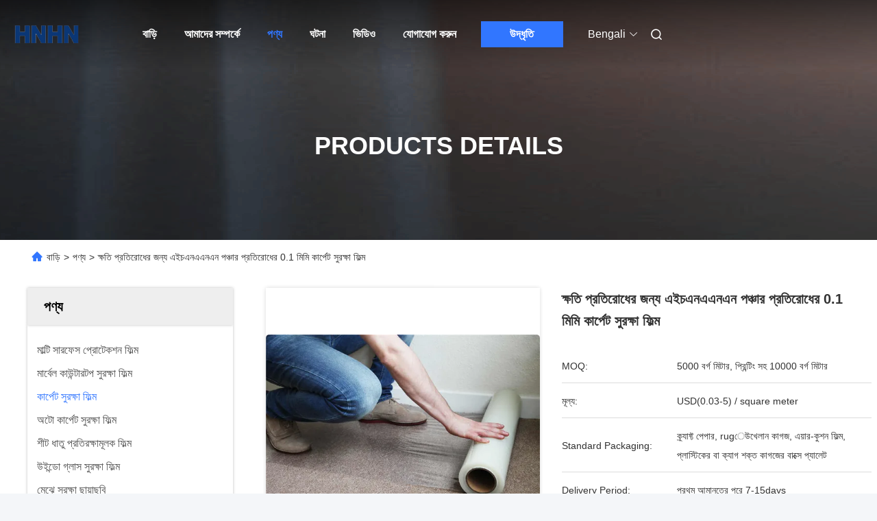

--- FILE ---
content_type: text/html
request_url: http://bengali.surfaceprotection-film.com/sale-13027006-hnhn-puncture-resistance-0-1mm-carpet-protection-film-for-damage-prevention.html
body_size: 44573
content:

<!DOCTYPE html>
<html lang="bn">
<head>
	<meta charset="utf-8">
	<meta http-equiv="X-UA-Compatible" content="IE=edge">
	<meta name="viewport" content="width=device-width, initial-scale=1.0">
    <title>ক্ষতি প্রতিরোধের জন্য এইচএনএএনএন পঞ্চার প্রতিরোধের 0.1 মিমি কার্পেট সুরক্ষা ফিল্ম</title>
        <meta name="keywords" content="এইচএনএনএইচ কার্পেট সুরক্ষা ছায়াছবি, 0.1 মিমি কার্পেট সুরক্ষা ছায়াছবি, 0.1 মিমি স্ব আঠালো কার্পেট প্রোটেক্টর, কার্পেট সুরক্ষা ফিল্ম" />
            <meta name="description" content="উচ্চ গুনসম্পন্ন ক্ষতি প্রতিরোধের জন্য এইচএনএএনএন পঞ্চার প্রতিরোধের 0.1 মিমি কার্পেট সুরক্ষা ফিল্ম চীন থেকে, চীনের প্রধান পণ্য বাজার এইচএনএনএইচ কার্পেট সুরক্ষা ছায়াছবি প্রোডাক্ট,  0.1 মিমি কার্পেট সুরক্ষা ছায়াছবি কারখানা,  0.1 মিমি স্ব আঠালো কার্পেট প্রোটেক্টর পণ্য." />
    				<link rel='preload'
					  href=/photo/surfaceprotection-film/sitetpl/style/commonV2.css?ver=1744781918 as='style'><link type='text/css' rel='stylesheet'
					  href=/photo/surfaceprotection-film/sitetpl/style/commonV2.css?ver=1744781918 media='all'><meta property="og:title" content="ক্ষতি প্রতিরোধের জন্য এইচএনএএনএন পঞ্চার প্রতিরোধের 0.1 মিমি কার্পেট সুরক্ষা ফিল্ম" />
<meta property="og:description" content="উচ্চ গুনসম্পন্ন ক্ষতি প্রতিরোধের জন্য এইচএনএএনএন পঞ্চার প্রতিরোধের 0.1 মিমি কার্পেট সুরক্ষা ফিল্ম চীন থেকে, চীনের প্রধান পণ্য বাজার এইচএনএনএইচ কার্পেট সুরক্ষা ছায়াছবি প্রোডাক্ট,  0.1 মিমি কার্পেট সুরক্ষা ছায়াছবি কারখানা,  0.1 মিমি স্ব আঠালো কার্পেট প্রোটেক্টর পণ্য." />
<meta property="og:type" content="product" />
<meta property="og:availability" content="instock" />
<meta property="og:site_name" content="Haining Huanan New Material Technology Co.,Ltd" />
<meta property="og:url" content="https://bengali.surfaceprotection-film.com/sale-13027006-hnhn-puncture-resistance-0-1mm-carpet-protection-film-for-damage-prevention.html" />
<meta property="og:image" content="https://bengali.surfaceprotection-film.com/photo/ps30253295-hnhn_puncture_resistance_0_1mm_carpet_protection_film_for_damage_prevention.jpg" />
<link rel="canonical" href="https://bengali.surfaceprotection-film.com/sale-13027006-hnhn-puncture-resistance-0-1mm-carpet-protection-film-for-damage-prevention.html" />
<link rel="alternate" href="http://m.bengali.surfaceprotection-film.com/sale-13027006-hnhn-puncture-resistance-0-1mm-carpet-protection-film-for-damage-prevention.html" media="only screen and (max-width: 640px)" />
<link rel="stylesheet" type="text/css" href="/js/guidefirstcommon.css" />
<style type="text/css">
/*<![CDATA[*/
.consent__cookie {position: fixed;top: 0;left: 0;width: 100%;height: 0%;z-index: 100000;}.consent__cookie_bg {position: fixed;top: 0;left: 0;width: 100%;height: 100%;background: #000;opacity: .6;display: none }.consent__cookie_rel {position: fixed;bottom:0;left: 0;width: 100%;background: #fff;display: -webkit-box;display: -ms-flexbox;display: flex;flex-wrap: wrap;padding: 24px 80px;-webkit-box-sizing: border-box;box-sizing: border-box;-webkit-box-pack: justify;-ms-flex-pack: justify;justify-content: space-between;-webkit-transition: all ease-in-out .3s;transition: all ease-in-out .3s }.consent__close {position: absolute;top: 20px;right: 20px;cursor: pointer }.consent__close svg {fill: #777 }.consent__close:hover svg {fill: #000 }.consent__cookie_box {flex: 1;word-break: break-word;}.consent__warm {color: #777;font-size: 16px;margin-bottom: 12px;line-height: 19px }.consent__title {color: #333;font-size: 20px;font-weight: 600;margin-bottom: 12px;line-height: 23px }.consent__itxt {color: #333;font-size: 14px;margin-bottom: 12px;display: -webkit-box;display: -ms-flexbox;display: flex;-webkit-box-align: center;-ms-flex-align: center;align-items: center }.consent__itxt i {display: -webkit-inline-box;display: -ms-inline-flexbox;display: inline-flex;width: 28px;height: 28px;border-radius: 50%;background: #e0f9e9;margin-right: 8px;-webkit-box-align: center;-ms-flex-align: center;align-items: center;-webkit-box-pack: center;-ms-flex-pack: center;justify-content: center }.consent__itxt svg {fill: #3ca860 }.consent__txt {color: #a6a6a6;font-size: 14px;margin-bottom: 8px;line-height: 17px }.consent__btns {display: -webkit-box;display: -ms-flexbox;display: flex;-webkit-box-orient: vertical;-webkit-box-direction: normal;-ms-flex-direction: column;flex-direction: column;-webkit-box-pack: center;-ms-flex-pack: center;justify-content: center;flex-shrink: 0;}.consent__btn {width: 280px;height: 40px;line-height: 40px;text-align: center;background: #3ca860;color: #fff;border-radius: 4px;margin: 8px 0;-webkit-box-sizing: border-box;box-sizing: border-box;cursor: pointer;font-size:14px}.consent__btn:hover {background: #00823b }.consent__btn.empty {color: #3ca860;border: 1px solid #3ca860;background: #fff }.consent__btn.empty:hover {background: #3ca860;color: #fff }.open .consent__cookie_bg {display: block }.open .consent__cookie_rel {bottom: 0 }@media (max-width: 760px) {.consent__btns {width: 100%;align-items: center;}.consent__cookie_rel {padding: 20px 24px }}.consent__cookie.open {display: block;}.consent__cookie {display: none;}
/*]]>*/
</style>
<style type="text/css">
/*<![CDATA[*/
@media only screen and (max-width:640px){.contact_now_dialog .content-wrap .desc{background-image:url(/images/cta_images/bg_s.png) !important}}.contact_now_dialog .content-wrap .content-wrap_header .cta-close{background-image:url(/images/cta_images/sprite.png) !important}.contact_now_dialog .content-wrap .desc{background-image:url(/images/cta_images/bg_l.png) !important}.contact_now_dialog .content-wrap .cta-btn i{background-image:url(/images/cta_images/sprite.png) !important}.contact_now_dialog .content-wrap .head-tip img{content:url(/images/cta_images/cta_contact_now.png) !important}.cusim{background-image:url(/images/imicon/im.svg) !important}.cuswa{background-image:url(/images/imicon/wa.png) !important}.cusall{background-image:url(/images/imicon/allchat.svg) !important}
/*]]>*/
</style>
<script type="text/javascript" src="/js/guidefirstcommon.js"></script>
<script type="text/javascript">
/*<![CDATA[*/
window.isvideotpl = 0;window.detailurl = '';
var colorUrl = '';var isShowGuide = 2;var showGuideColor = 0;var im_appid = 10003;var im_msg="Good day, what product are you looking for?";

var cta_cid = 48872;var use_defaulProductInfo = 1;var cta_pid = 13027006;var test_company = 0;var webim_domain = '';var company_type = 0;var cta_equipment = 'pc'; var setcookie = 'setwebimCookie(65429,13027006,0)'; var whatsapplink = "https://wa.me/8613586306596?text=Hi%2C+I%27m+interested+in+%E0%A6%95%E0%A7%8D%E0%A6%B7%E0%A6%A4%E0%A6%BF+%E0%A6%AA%E0%A7%8D%E0%A6%B0%E0%A6%A4%E0%A6%BF%E0%A6%B0%E0%A7%8B%E0%A6%A7%E0%A7%87%E0%A6%B0+%E0%A6%9C%E0%A6%A8%E0%A7%8D%E0%A6%AF+%E0%A6%8F%E0%A6%87%E0%A6%9A%E0%A6%8F%E0%A6%A8%E0%A6%8F%E0%A6%8F%E0%A6%A8%E0%A6%8F%E0%A6%A8+%E0%A6%AA%E0%A6%9E%E0%A7%8D%E0%A6%9A%E0%A6%BE%E0%A6%B0+%E0%A6%AA%E0%A7%8D%E0%A6%B0%E0%A6%A4%E0%A6%BF%E0%A6%B0%E0%A7%8B%E0%A6%A7%E0%A7%87%E0%A6%B0+0.1+%E0%A6%AE%E0%A6%BF%E0%A6%AE%E0%A6%BF+%E0%A6%95%E0%A6%BE%E0%A6%B0%E0%A7%8D%E0%A6%AA%E0%A7%87%E0%A6%9F+%E0%A6%B8%E0%A7%81%E0%A6%B0%E0%A6%95%E0%A7%8D%E0%A6%B7%E0%A6%BE+%E0%A6%AB%E0%A6%BF%E0%A6%B2%E0%A7%8D%E0%A6%AE."; function insertMeta(){var str = '<meta name="mobile-web-app-capable" content="yes" /><meta name="viewport" content="width=device-width, initial-scale=1.0" />';document.head.insertAdjacentHTML('beforeend',str);} var element = document.querySelector('a.footer_webim_a[href="/webim/webim_tab.html"]');if (element) {element.parentNode.removeChild(element);}

var colorUrl = '';
var aisearch = 0;
var selfUrl = '';
window.playerReportUrl='/vod/view_count/report';
var query_string = ["Products","Detail"];
var g_tp = '';
var customtplcolor = 99712;
var str_chat = 'চ্যাট';
				var str_call_now = 'এখনই ফোন করো';
var str_chat_now = 'এখন চ্যাট করুন';
var str_contact1 = 'সেরা মূল্য পান';var str_chat_lang='bengali';var str_contact2 = 'মূল্য পান';var str_contact2 = 'সেরা মূল্য';var str_contact = 'যোগাযোগ';
window.predomainsub = "";
/*]]>*/
</script>
</head>
<body>
<img src="/logo.gif" style="display:none" alt="logo"/>
<a style="display: none!important;" title="Haining Huanan New Material Technology Co.,Ltd" class="float-inquiry" href="/contactnow.html" onclick='setinquiryCookie("{\"showproduct\":1,\"pid\":\"13027006\",\"name\":\"\\u0995\\u09cd\\u09b7\\u09a4\\u09bf \\u09aa\\u09cd\\u09b0\\u09a4\\u09bf\\u09b0\\u09cb\\u09a7\\u09c7\\u09b0 \\u099c\\u09a8\\u09cd\\u09af \\u098f\\u0987\\u099a\\u098f\\u09a8\\u098f\\u098f\\u09a8\\u098f\\u09a8 \\u09aa\\u099e\\u09cd\\u099a\\u09be\\u09b0 \\u09aa\\u09cd\\u09b0\\u09a4\\u09bf\\u09b0\\u09cb\\u09a7\\u09c7\\u09b0 0.1 \\u09ae\\u09bf\\u09ae\\u09bf \\u0995\\u09be\\u09b0\\u09cd\\u09aa\\u09c7\\u099f \\u09b8\\u09c1\\u09b0\\u0995\\u09cd\\u09b7\\u09be \\u09ab\\u09bf\\u09b2\\u09cd\\u09ae\",\"source_url\":\"\\/sale-13027006-hnhn-puncture-resistance-0-1mm-carpet-protection-film-for-damage-prevention.html\",\"picurl\":\"\\/photo\\/pd30253295-hnhn_puncture_resistance_0_1mm_carpet_protection_film_for_damage_prevention.jpg\",\"propertyDetail\":[[\"\\u09a8\\u09be\\u09ae\",\"\\u0995\\u09be\\u09b0\\u09cd\\u09aa\\u09c7\\u099f \\u09b8\\u09c1\\u09b0\\u0995\\u09cd\\u09b7\\u09be \\u09b8\\u09cd\\u09ac \\u0986\\u09a0\\u09be\\u09b2\\u09cb \\u09ab\\u09bf\\u09b2\\u09cd\\u09ae\"],[\"\\u09ac\\u09c8\\u09b6\\u09bf\\u09b7\\u09cd\\u099f\\u09cd\\u09af\",\"\\u09ac\\u09bf\\u09aa\\u09b0\\u09c0\\u09a4 \\u09ac\\u09be\\u09af\\u09bc\\u09c1\"],[\"\\u0986\\u09a0\\u09be\",\"\\u099c\\u09b2 \\u09ad\\u09bf\\u09a4\\u09cd\\u09a4\\u09bf\\u0995 \\u0986\\u09a0\\u09be\\u09b2\\u09cb\"],[\"\\u09ac\\u09c7\\u09a7\",\"100 \\u09ae\\u09be\\u0987\\u0995\\u09cd\\u09b0\\u09a8 (0.1 \\u09ae\\u09bf\\u09ae\\u09bf)\"]],\"company_name\":null,\"picurl_c\":\"\\/photo\\/pc30253295-hnhn_puncture_resistance_0_1mm_carpet_protection_film_for_damage_prevention.jpg\",\"price\":\"USD(0.03-5) \\/ square meter\",\"username\":\"Fiona\",\"viewTime\":\"\\u0997\\u09a4 \\u09b2\\u0997\\u0987\\u09a8 : 3 \\u0998\\u09a8\\u09cd\\u099f\\u09be\\u09b0 14 \\u09ae\\u09bf\\u09a8\\u09bf\\u099f \\u09aa\\u09c2\\u09b0\\u09cd\\u09ac\\u09c7\",\"subject\":\"\\u0986\\u09aa\\u09a8\\u09be\\u09b0 \\u0995\\u09cd\\u09b7\\u09a4\\u09bf \\u09aa\\u09cd\\u09b0\\u09a4\\u09bf\\u09b0\\u09cb\\u09a7\\u09c7\\u09b0 \\u099c\\u09a8\\u09cd\\u09af \\u098f\\u0987\\u099a\\u098f\\u09a8\\u098f\\u098f\\u09a8\\u098f\\u09a8 \\u09aa\\u099e\\u09cd\\u099a\\u09be\\u09b0 \\u09aa\\u09cd\\u09b0\\u09a4\\u09bf\\u09b0\\u09cb\\u09a7\\u09c7\\u09b0 0.1 \\u09ae\\u09bf\\u09ae\\u09bf \\u0995\\u09be\\u09b0\\u09cd\\u09aa\\u09c7\\u099f \\u09b8\\u09c1\\u09b0\\u0995\\u09cd\\u09b7\\u09be \\u09ab\\u09bf\\u09b2\\u09cd\\u09ae\\u098f \\u09b8\\u09bf\\u0986\\u0987\\u098f\\u09ab \\u09a6\\u09be\\u09ae \\u0995\\u09a4?\",\"countrycode\":\"\"}");'></a>
<script>
var originProductInfo = '';
var originProductInfo = {"showproduct":1,"pid":"13027006","name":"\u0995\u09cd\u09b7\u09a4\u09bf \u09aa\u09cd\u09b0\u09a4\u09bf\u09b0\u09cb\u09a7\u09c7\u09b0 \u099c\u09a8\u09cd\u09af \u098f\u0987\u099a\u098f\u09a8\u098f\u098f\u09a8\u098f\u09a8 \u09aa\u099e\u09cd\u099a\u09be\u09b0 \u09aa\u09cd\u09b0\u09a4\u09bf\u09b0\u09cb\u09a7\u09c7\u09b0 0.1 \u09ae\u09bf\u09ae\u09bf \u0995\u09be\u09b0\u09cd\u09aa\u09c7\u099f \u09b8\u09c1\u09b0\u0995\u09cd\u09b7\u09be \u09ab\u09bf\u09b2\u09cd\u09ae","source_url":"\/sale-13027006-hnhn-puncture-resistance-0-1mm-carpet-protection-film-for-damage-prevention.html","picurl":"\/photo\/pd30253295-hnhn_puncture_resistance_0_1mm_carpet_protection_film_for_damage_prevention.jpg","propertyDetail":[["\u09a8\u09be\u09ae","\u0995\u09be\u09b0\u09cd\u09aa\u09c7\u099f \u09b8\u09c1\u09b0\u0995\u09cd\u09b7\u09be \u09b8\u09cd\u09ac \u0986\u09a0\u09be\u09b2\u09cb \u09ab\u09bf\u09b2\u09cd\u09ae"],["\u09ac\u09c8\u09b6\u09bf\u09b7\u09cd\u099f\u09cd\u09af","\u09ac\u09bf\u09aa\u09b0\u09c0\u09a4 \u09ac\u09be\u09af\u09bc\u09c1"],["\u0986\u09a0\u09be","\u099c\u09b2 \u09ad\u09bf\u09a4\u09cd\u09a4\u09bf\u0995 \u0986\u09a0\u09be\u09b2\u09cb"],["\u09ac\u09c7\u09a7","100 \u09ae\u09be\u0987\u0995\u09cd\u09b0\u09a8 (0.1 \u09ae\u09bf\u09ae\u09bf)"]],"company_name":null,"picurl_c":"\/photo\/pc30253295-hnhn_puncture_resistance_0_1mm_carpet_protection_film_for_damage_prevention.jpg","price":"USD(0.03-5) \/ square meter","username":"Fiona","viewTime":"\u0997\u09a4 \u09b2\u0997\u0987\u09a8 : 2 \u0998\u09a8\u09cd\u099f\u09be\u09b0 14 \u09ae\u09bf\u09a8\u09bf\u099f \u09aa\u09c2\u09b0\u09cd\u09ac\u09c7","subject":"\u0986\u09ae\u09bf \u0986\u09aa\u09a8\u09be\u09b0 \u0995\u09cd\u09b7\u09a4\u09bf \u09aa\u09cd\u09b0\u09a4\u09bf\u09b0\u09cb\u09a7\u09c7\u09b0 \u099c\u09a8\u09cd\u09af \u098f\u0987\u099a\u098f\u09a8\u098f\u098f\u09a8\u098f\u09a8 \u09aa\u099e\u09cd\u099a\u09be\u09b0 \u09aa\u09cd\u09b0\u09a4\u09bf\u09b0\u09cb\u09a7\u09c7\u09b0 0.1 \u09ae\u09bf\u09ae\u09bf \u0995\u09be\u09b0\u09cd\u09aa\u09c7\u099f \u09b8\u09c1\u09b0\u0995\u09cd\u09b7\u09be \u09ab\u09bf\u09b2\u09cd\u09ae \u098f \u0986\u0997\u09cd\u09b0\u09b9\u09c0","countrycode":""};
var save_url = "/contactsave.html";
var update_url = "/updateinquiry.html";
var productInfo = {};
var defaulProductInfo = {};
var myDate = new Date();
var curDate = myDate.getFullYear()+'-'+(parseInt(myDate.getMonth())+1)+'-'+myDate.getDate();
var message = '';
var default_pop = 1;
var leaveMessageDialog = document.getElementsByClassName('leave-message-dialog')[0]; // 获取弹层
var _$$ = function (dom) {
    return document.querySelectorAll(dom);
};
resInfo = originProductInfo;
resInfo['name'] = resInfo['name'] || '';
defaulProductInfo.pid = resInfo['pid'];
defaulProductInfo.productName = resInfo['name'] ?? '';
defaulProductInfo.productInfo = resInfo['propertyDetail'];
defaulProductInfo.productImg = resInfo['picurl_c'];
defaulProductInfo.subject = resInfo['subject'] ?? '';
defaulProductInfo.productImgAlt = resInfo['name'] ?? '';
var inquirypopup_tmp = 1;
var message = 'প্রিয়,'+'\r\n'+"আমি আগ্রহী"+' '+trim(resInfo['name'])+", আপনি কি আমাকে আরও বিশদ যেমন প্রকার, আকার, এমওকিউ, উপাদান ইত্যাদি পাঠাতে পারেন?"+'\r\n'+"ধন্যবাদ!"+'\r\n'+"তোমার উত্তরের অপেক্ষা করছি.";
var message_1 = 'প্রিয়,'+'\r\n'+"আমি আগ্রহী"+' '+trim(resInfo['name'])+", আপনি কি আমাকে আরও বিশদ যেমন প্রকার, আকার, এমওকিউ, উপাদান ইত্যাদি পাঠাতে পারেন?"+'\r\n'+"ধন্যবাদ!"+'\r\n'+"তোমার উত্তরের অপেক্ষা করছি.";
var message_2 = 'হ্যালো,'+'\r\n'+"আমি খুজছি"+' '+trim(resInfo['name'])+", দয়া করে আমাকে দাম, স্পেসিফিকেশন এবং ছবি প্রেরণ করুন।"+'\r\n'+"আপনার দ্রুত প্রতিক্রিয়া অত্যন্ত প্রশংসা করা হবে।"+'\r\n'+"আরও তথ্যের জন্য আমার সাথে যোগাযোগ করুন মুক্ত মনে।"+'\r\n'+"অনেক ধন্যবাদ.";
var message_3 = 'হ্যালো,'+'\r\n'+trim(resInfo['name'])+' '+"আমার প্রত্যাশা পূরণ"+'\r\n'+"দয়া করে আমাকে সেরা মূল্য এবং কিছু অন্যান্য পণ্যের তথ্য দিন।"+'\r\n'+"আমার মেইলের মাধ্যমে আমার সাথে নির্দ্বিধায় যোগাযোগ করুন"+'\r\n'+"অনেক ধন্যবাদ.";

var message_4 = 'প্রিয়,'+'\r\n'+"আপনার এফওবি দাম কত?"+' '+trim(resInfo['name'])+'?'+'\r\n'+"নিকটতম বন্দরের নাম কোনটি?"+'\r\n'+"যত তাড়াতাড়ি সম্ভব আমাকে উত্তর দিন, আরও তথ্য ভাগ করে নেওয়া ভাল।"+'\r\n'+"শুভেচ্ছা!";
var message_5 = 'হাই,'+'\r\n'+"আমি আপনার খুব আগ্রহী"+' '+trim(resInfo['name'])+'.'+'\r\n'+"আপনার পণ্য বিবরণ আমাকে প্রেরণ করুন।"+'\r\n'+"আপনার দ্রুত উত্তর প্রত্যাশায়।"+'\r\n'+"মেইলে আমার সাথে নির্দ্বিধায় যোগাযোগ করুন"+'\r\n'+"শুভেচ্ছা!";

var message_6 = 'প্রিয়,'+'\r\n'+"আপনার সম্পর্কে আমাদের তথ্য সরবরাহ করুন"+' '+trim(resInfo['name'])+", যেমন প্রকার, আকার, উপাদান এবং অবশ্যই সেরা দাম।"+'\r\n'+"আপনার দ্রুত উত্তর প্রত্যাশায়।"+'\r\n'+"ধন্যবাদ!";
var message_7 = 'প্রিয়,'+'\r\n'+"আপনি সরবরাহ করতে পারেন"+' '+trim(resInfo['name'])+" আমাদের জন্য?"+'\r\n'+"প্রথমে আমরা একটি দামের তালিকা এবং কিছু পণ্যের বিবরণ চাই।"+'\r\n'+"আমি আশা করি সাড়া জাগানো আশা করি এবং সহযোগিতার প্রত্যাশায় রয়েছি।"+'\r\n'+"আপনাকে অনেক ধন্যবাদ.";
var message_8 = 'ওহে,'+'\r\n'+"আমি খুজছি"+' '+trim(resInfo['name'])+", দয়া করে আমাকে আরও কিছু বিস্তারিত পণ্যের তথ্য দিন।"+'\r\n'+"আমি আপনার উত্তরের জন্য উন্মুখ।"+'\r\n'+"ধন্যবাদ!";
var message_9 = 'হ্যালো,'+'\r\n'+"তোমার"+' '+trim(resInfo['name'])+" আমার প্রয়োজনীয়তা খুব ভাল পূরণ করে।"+'\r\n'+"দয়া করে আমাকে মূল্য, স্পেসিফিকেশন এবং অনুরূপ মডেল প্রেরণ করুন ঠিক আছে।"+'\r\n'+"আমার সাথে চ্যাট নির্দ্বিধায়।"+'\r\n'+"ধন্যবাদ!";
var message_10 = 'প্রিয়,'+'\r\n'+"এর বিবরণ এবং উদ্ধৃতি সম্পর্কে আমি আরও জানতে চাই"+' '+trim(resInfo['name'])+'.'+'\r\n'+"আমার সাথে যোগাযোগ করুন মুক্ত মনে।"+'\r\n'+"শুভেচ্ছা!";

var r = getRandom(1,10);

defaulProductInfo.message = eval("message_"+r);
    defaulProductInfo.message = eval("message_"+r);
        var mytAjax = {

    post: function(url, data, fn) {
        var xhr = new XMLHttpRequest();
        xhr.open("POST", url, true);
        xhr.setRequestHeader("Content-Type", "application/x-www-form-urlencoded;charset=UTF-8");
        xhr.setRequestHeader("X-Requested-With", "XMLHttpRequest");
        xhr.setRequestHeader('Content-Type','text/plain;charset=UTF-8');
        xhr.onreadystatechange = function() {
            if(xhr.readyState == 4 && (xhr.status == 200 || xhr.status == 304)) {
                fn.call(this, xhr.responseText);
            }
        };
        xhr.send(data);
    },

    postform: function(url, data, fn) {
        var xhr = new XMLHttpRequest();
        xhr.open("POST", url, true);
        xhr.setRequestHeader("X-Requested-With", "XMLHttpRequest");
        xhr.onreadystatechange = function() {
            if(xhr.readyState == 4 && (xhr.status == 200 || xhr.status == 304)) {
                fn.call(this, xhr.responseText);
            }
        };
        xhr.send(data);
    }
};
/*window.onload = function(){
    leaveMessageDialog = document.getElementsByClassName('leave-message-dialog')[0];
    if (window.localStorage.recordDialogStatus=='undefined' || (window.localStorage.recordDialogStatus!='undefined' && window.localStorage.recordDialogStatus != curDate)) {
        setTimeout(function(){
            if(parseInt(inquirypopup_tmp%10) == 1){
                creatDialog(defaulProductInfo, 1);
            }
        }, 6000);
    }
};*/
function trim(str)
{
    str = str.replace(/(^\s*)/g,"");
    return str.replace(/(\s*$)/g,"");
};
function getRandom(m,n){
    var num = Math.floor(Math.random()*(m - n) + n);
    return num;
};
function strBtn(param) {

    var starattextarea = document.getElementById("textareamessage").value.length;
    var email = document.getElementById("startEmail").value;

    var default_tip = document.querySelectorAll(".watermark_container").length;
    if (20 < starattextarea && starattextarea < 3000) {
        if(default_tip>0){
            document.getElementById("textareamessage1").parentNode.parentNode.nextElementSibling.style.display = "none";
        }else{
            document.getElementById("textareamessage1").parentNode.nextElementSibling.style.display = "none";
        }

    } else {
        if(default_tip>0){
            document.getElementById("textareamessage1").parentNode.parentNode.nextElementSibling.style.display = "block";
        }else{
            document.getElementById("textareamessage1").parentNode.nextElementSibling.style.display = "block";
        }

        return;
    }

    // var re = /^([a-zA-Z0-9_-])+@([a-zA-Z0-9_-])+\.([a-zA-Z0-9_-])+/i;/*邮箱不区分大小写*/
    var re = /^[a-zA-Z0-9][\w-]*(\.?[\w-]+)*@[a-zA-Z0-9-]+(\.[a-zA-Z0-9]+)+$/i;
    if (!re.test(email)) {
        document.getElementById("startEmail").nextElementSibling.style.display = "block";
        return;
    } else {
        document.getElementById("startEmail").nextElementSibling.style.display = "none";
    }

    var subject = document.getElementById("pop_subject").value;
    var pid = document.getElementById("pop_pid").value;
    var message = document.getElementById("textareamessage").value;
    var sender_email = document.getElementById("startEmail").value;
    var tel = '';
    if (document.getElementById("tel0") != undefined && document.getElementById("tel0") != '')
        tel = document.getElementById("tel0").value;
    var form_serialize = '&tel='+tel;

    form_serialize = form_serialize.replace(/\+/g, "%2B");
    mytAjax.post(save_url,"pid="+pid+"&subject="+subject+"&email="+sender_email+"&message="+(message)+form_serialize,function(res){
        var mes = JSON.parse(res);
        if(mes.status == 200){
            var iid = mes.iid;
            document.getElementById("pop_iid").value = iid;
            document.getElementById("pop_uuid").value = mes.uuid;

            if(typeof gtag_report_conversion === "function"){
                gtag_report_conversion();//执行统计js代码
            }
            if(typeof fbq === "function"){
                fbq('track','Purchase');//执行统计js代码
            }
        }
    });
    for (var index = 0; index < document.querySelectorAll(".dialog-content-pql").length; index++) {
        document.querySelectorAll(".dialog-content-pql")[index].style.display = "none";
    };
    $('#idphonepql').val(tel);
    document.getElementById("dialog-content-pql-id").style.display = "block";
    ;
};
function twoBtnOk(param) {

    var selectgender = document.getElementById("Mr").innerHTML;
    var iid = document.getElementById("pop_iid").value;
    var sendername = document.getElementById("idnamepql").value;
    var senderphone = document.getElementById("idphonepql").value;
    var sendercname = document.getElementById("idcompanypql").value;
    var uuid = document.getElementById("pop_uuid").value;
    var gender = 2;
    if(selectgender == 'Mr.') gender = 0;
    if(selectgender == 'Mrs.') gender = 1;
    var pid = document.getElementById("pop_pid").value;
    var form_serialize = '';

        form_serialize = form_serialize.replace(/\+/g, "%2B");

    mytAjax.post(update_url,"iid="+iid+"&gender="+gender+"&uuid="+uuid+"&name="+(sendername)+"&tel="+(senderphone)+"&company="+(sendercname)+form_serialize,function(res){});

    for (var index = 0; index < document.querySelectorAll(".dialog-content-pql").length; index++) {
        document.querySelectorAll(".dialog-content-pql")[index].style.display = "none";
    };
    document.getElementById("dialog-content-pql-ok").style.display = "block";

};
function toCheckMust(name) {
    $('#'+name+'error').hide();
}
function handClidk(param) {
    var starattextarea = document.getElementById("textareamessage1").value.length;
    var email = document.getElementById("startEmail1").value;
    var default_tip = document.querySelectorAll(".watermark_container").length;
    if (20 < starattextarea && starattextarea < 3000) {
        if(default_tip>0){
            document.getElementById("textareamessage1").parentNode.parentNode.nextElementSibling.style.display = "none";
        }else{
            document.getElementById("textareamessage1").parentNode.nextElementSibling.style.display = "none";
        }

    } else {
        if(default_tip>0){
            document.getElementById("textareamessage1").parentNode.parentNode.nextElementSibling.style.display = "block";
        }else{
            document.getElementById("textareamessage1").parentNode.nextElementSibling.style.display = "block";
        }

        return;
    }

    // var re = /^([a-zA-Z0-9_-])+@([a-zA-Z0-9_-])+\.([a-zA-Z0-9_-])+/i;
    var re = /^[a-zA-Z0-9][\w-]*(\.?[\w-]+)*@[a-zA-Z0-9-]+(\.[a-zA-Z0-9]+)+$/i;
    if (!re.test(email)) {
        document.getElementById("startEmail1").nextElementSibling.style.display = "block";
        return;
    } else {
        document.getElementById("startEmail1").nextElementSibling.style.display = "none";
    }

    var subject = document.getElementById("pop_subject").value;
    var pid = document.getElementById("pop_pid").value;
    var message = document.getElementById("textareamessage1").value;
    var sender_email = document.getElementById("startEmail1").value;
    var form_serialize = tel = '';
    if (document.getElementById("tel1") != undefined && document.getElementById("tel1") != '')
        tel = document.getElementById("tel1").value;
        mytAjax.post(save_url,"email="+sender_email+"&tel="+tel+"&pid="+pid+"&message="+message+"&subject="+subject+form_serialize,function(res){

        var mes = JSON.parse(res);
        if(mes.status == 200){
            var iid = mes.iid;
            document.getElementById("pop_iid").value = iid;
            document.getElementById("pop_uuid").value = mes.uuid;
            if(typeof gtag_report_conversion === "function"){
                gtag_report_conversion();//执行统计js代码
            }
        }

    });
    for (var index = 0; index < document.querySelectorAll(".dialog-content-pql").length; index++) {
        document.querySelectorAll(".dialog-content-pql")[index].style.display = "none";
    };
    $('#idphonepql').val(tel);
    document.getElementById("dialog-content-pql-id").style.display = "block";

};
window.addEventListener('load', function () {
    $('.checkbox-wrap label').each(function(){
        if($(this).find('input').prop('checked')){
            $(this).addClass('on')
        }else {
            $(this).removeClass('on')
        }
    })
    $(document).on('click', '.checkbox-wrap label' , function(ev){
        if (ev.target.tagName.toUpperCase() != 'INPUT') {
            $(this).toggleClass('on')
        }
    })
})

function hand_video(pdata) {
    data = JSON.parse(pdata);
    productInfo.productName = data.productName;
    productInfo.productInfo = data.productInfo;
    productInfo.productImg = data.productImg;
    productInfo.subject = data.subject;

    var message = 'প্রিয়,'+'\r\n'+"আমি আগ্রহী"+' '+trim(data.productName)+", আপনি কি আমাকে আরও বিশদ যেমন প্রকার, আকার, পরিমাণ, উপাদান ইত্যাদি পাঠাতে পারেন"+'\r\n'+"ধন্যবাদ!"+'\r\n'+"তোমার উত্তরের অপেক্ষা করছি.";

    var message = 'প্রিয়,'+'\r\n'+"আমি আগ্রহী"+' '+trim(data.productName)+", আপনি কি আমাকে আরও বিশদ যেমন প্রকার, আকার, এমওকিউ, উপাদান ইত্যাদি পাঠাতে পারেন?"+'\r\n'+"ধন্যবাদ!"+'\r\n'+"তোমার উত্তরের অপেক্ষা করছি.";
    var message_1 = 'প্রিয়,'+'\r\n'+"আমি আগ্রহী"+' '+trim(data.productName)+", আপনি কি আমাকে আরও বিশদ যেমন প্রকার, আকার, এমওকিউ, উপাদান ইত্যাদি পাঠাতে পারেন?"+'\r\n'+"ধন্যবাদ!"+'\r\n'+"তোমার উত্তরের অপেক্ষা করছি.";
    var message_2 = 'হ্যালো,'+'\r\n'+"আমি খুজছি"+' '+trim(data.productName)+", দয়া করে আমাকে দাম, স্পেসিফিকেশন এবং ছবি প্রেরণ করুন।"+'\r\n'+"আপনার দ্রুত প্রতিক্রিয়া অত্যন্ত প্রশংসা করা হবে।"+'\r\n'+"আরও তথ্যের জন্য আমার সাথে যোগাযোগ করুন মুক্ত মনে।"+'\r\n'+"অনেক ধন্যবাদ.";
    var message_3 = 'হ্যালো,'+'\r\n'+trim(data.productName)+' '+"আমার প্রত্যাশা পূরণ"+'\r\n'+"দয়া করে আমাকে সেরা মূল্য এবং কিছু অন্যান্য পণ্যের তথ্য দিন।"+'\r\n'+"আমার মেইলের মাধ্যমে আমার সাথে নির্দ্বিধায় যোগাযোগ করুন"+'\r\n'+"অনেক ধন্যবাদ.";

    var message_4 = 'প্রিয়,'+'\r\n'+"আপনার এফওবি দাম কত?"+' '+trim(data.productName)+'?'+'\r\n'+"নিকটতম বন্দরের নাম কোনটি?"+'\r\n'+"যত তাড়াতাড়ি সম্ভব আমাকে উত্তর দিন, আরও তথ্য ভাগ করে নেওয়া ভাল।"+'\r\n'+"শুভেচ্ছা!";
    var message_5 = 'হাই,'+'\r\n'+"আমি আপনার খুব আগ্রহী"+' '+trim(data.productName)+'.'+'\r\n'+"আপনার পণ্য বিবরণ আমাকে প্রেরণ করুন।"+'\r\n'+"আপনার দ্রুত উত্তর প্রত্যাশায়।"+'\r\n'+"মেইলে আমার সাথে নির্দ্বিধায় যোগাযোগ করুন"+'\r\n'+"শুভেচ্ছা!";

    var message_6 = 'প্রিয়,'+'\r\n'+"আপনার সম্পর্কে আমাদের তথ্য সরবরাহ করুন"+' '+trim(data.productName)+", যেমন প্রকার, আকার, উপাদান এবং অবশ্যই সেরা দাম।"+'\r\n'+"আপনার দ্রুত উত্তর প্রত্যাশায়।"+'\r\n'+"ধন্যবাদ!";
    var message_7 = 'প্রিয়,'+'\r\n'+"আপনি সরবরাহ করতে পারেন"+' '+trim(data.productName)+" আমাদের জন্য?"+'\r\n'+"প্রথমে আমরা একটি দামের তালিকা এবং কিছু পণ্যের বিবরণ চাই।"+'\r\n'+"আমি আশা করি সাড়া জাগানো আশা করি এবং সহযোগিতার প্রত্যাশায় রয়েছি।"+'\r\n'+"আপনাকে অনেক ধন্যবাদ.";
    var message_8 = 'ওহে,'+'\r\n'+"আমি খুজছি"+' '+trim(data.productName)+", দয়া করে আমাকে আরও কিছু বিস্তারিত পণ্যের তথ্য দিন।"+'\r\n'+"আমি আপনার উত্তরের জন্য উন্মুখ।"+'\r\n'+"ধন্যবাদ!";
    var message_9 = 'হ্যালো,'+'\r\n'+"তোমার"+' '+trim(data.productName)+" আমার প্রয়োজনীয়তা খুব ভাল পূরণ করে।"+'\r\n'+"দয়া করে আমাকে মূল্য, স্পেসিফিকেশন এবং অনুরূপ মডেল প্রেরণ করুন ঠিক আছে।"+'\r\n'+"আমার সাথে চ্যাট নির্দ্বিধায়।"+'\r\n'+"ধন্যবাদ!";
    var message_10 = 'প্রিয়,'+'\r\n'+"এর বিবরণ এবং উদ্ধৃতি সম্পর্কে আমি আরও জানতে চাই"+' '+trim(data.productName)+'.'+'\r\n'+"আমার সাথে যোগাযোগ করুন মুক্ত মনে।"+'\r\n'+"শুভেচ্ছা!";

    var r = getRandom(1,10);

    productInfo.message = eval("message_"+r);
            if(parseInt(inquirypopup_tmp/10) == 1){
        productInfo.message = "";
    }
    productInfo.pid = data.pid;
    creatDialog(productInfo, 2);
};

function handDialog(pdata) {
    data = JSON.parse(pdata);
    productInfo.productName = data.productName;
    productInfo.productInfo = data.productInfo;
    productInfo.productImg = data.productImg;
    productInfo.subject = data.subject;

    var message = 'প্রিয়,'+'\r\n'+"আমি আগ্রহী"+' '+trim(data.productName)+", আপনি কি আমাকে আরও বিশদ যেমন প্রকার, আকার, পরিমাণ, উপাদান ইত্যাদি পাঠাতে পারেন"+'\r\n'+"ধন্যবাদ!"+'\r\n'+"তোমার উত্তরের অপেক্ষা করছি.";

    var message = 'প্রিয়,'+'\r\n'+"আমি আগ্রহী"+' '+trim(data.productName)+", আপনি কি আমাকে আরও বিশদ যেমন প্রকার, আকার, এমওকিউ, উপাদান ইত্যাদি পাঠাতে পারেন?"+'\r\n'+"ধন্যবাদ!"+'\r\n'+"তোমার উত্তরের অপেক্ষা করছি.";
    var message_1 = 'প্রিয়,'+'\r\n'+"আমি আগ্রহী"+' '+trim(data.productName)+", আপনি কি আমাকে আরও বিশদ যেমন প্রকার, আকার, এমওকিউ, উপাদান ইত্যাদি পাঠাতে পারেন?"+'\r\n'+"ধন্যবাদ!"+'\r\n'+"তোমার উত্তরের অপেক্ষা করছি.";
    var message_2 = 'হ্যালো,'+'\r\n'+"আমি খুজছি"+' '+trim(data.productName)+", দয়া করে আমাকে দাম, স্পেসিফিকেশন এবং ছবি প্রেরণ করুন।"+'\r\n'+"আপনার দ্রুত প্রতিক্রিয়া অত্যন্ত প্রশংসা করা হবে।"+'\r\n'+"আরও তথ্যের জন্য আমার সাথে যোগাযোগ করুন মুক্ত মনে।"+'\r\n'+"অনেক ধন্যবাদ.";
    var message_3 = 'হ্যালো,'+'\r\n'+trim(data.productName)+' '+"আমার প্রত্যাশা পূরণ"+'\r\n'+"দয়া করে আমাকে সেরা মূল্য এবং কিছু অন্যান্য পণ্যের তথ্য দিন।"+'\r\n'+"আমার মেইলের মাধ্যমে আমার সাথে নির্দ্বিধায় যোগাযোগ করুন"+'\r\n'+"অনেক ধন্যবাদ.";

    var message_4 = 'প্রিয়,'+'\r\n'+"আপনার এফওবি দাম কত?"+' '+trim(data.productName)+'?'+'\r\n'+"নিকটতম বন্দরের নাম কোনটি?"+'\r\n'+"যত তাড়াতাড়ি সম্ভব আমাকে উত্তর দিন, আরও তথ্য ভাগ করে নেওয়া ভাল।"+'\r\n'+"শুভেচ্ছা!";
    var message_5 = 'হাই,'+'\r\n'+"আমি আপনার খুব আগ্রহী"+' '+trim(data.productName)+'.'+'\r\n'+"আপনার পণ্য বিবরণ আমাকে প্রেরণ করুন।"+'\r\n'+"আপনার দ্রুত উত্তর প্রত্যাশায়।"+'\r\n'+"মেইলে আমার সাথে নির্দ্বিধায় যোগাযোগ করুন"+'\r\n'+"শুভেচ্ছা!";

    var message_6 = 'প্রিয়,'+'\r\n'+"আপনার সম্পর্কে আমাদের তথ্য সরবরাহ করুন"+' '+trim(data.productName)+", যেমন প্রকার, আকার, উপাদান এবং অবশ্যই সেরা দাম।"+'\r\n'+"আপনার দ্রুত উত্তর প্রত্যাশায়।"+'\r\n'+"ধন্যবাদ!";
    var message_7 = 'প্রিয়,'+'\r\n'+"আপনি সরবরাহ করতে পারেন"+' '+trim(data.productName)+" আমাদের জন্য?"+'\r\n'+"প্রথমে আমরা একটি দামের তালিকা এবং কিছু পণ্যের বিবরণ চাই।"+'\r\n'+"আমি আশা করি সাড়া জাগানো আশা করি এবং সহযোগিতার প্রত্যাশায় রয়েছি।"+'\r\n'+"আপনাকে অনেক ধন্যবাদ.";
    var message_8 = 'ওহে,'+'\r\n'+"আমি খুজছি"+' '+trim(data.productName)+", দয়া করে আমাকে আরও কিছু বিস্তারিত পণ্যের তথ্য দিন।"+'\r\n'+"আমি আপনার উত্তরের জন্য উন্মুখ।"+'\r\n'+"ধন্যবাদ!";
    var message_9 = 'হ্যালো,'+'\r\n'+"তোমার"+' '+trim(data.productName)+" আমার প্রয়োজনীয়তা খুব ভাল পূরণ করে।"+'\r\n'+"দয়া করে আমাকে মূল্য, স্পেসিফিকেশন এবং অনুরূপ মডেল প্রেরণ করুন ঠিক আছে।"+'\r\n'+"আমার সাথে চ্যাট নির্দ্বিধায়।"+'\r\n'+"ধন্যবাদ!";
    var message_10 = 'প্রিয়,'+'\r\n'+"এর বিবরণ এবং উদ্ধৃতি সম্পর্কে আমি আরও জানতে চাই"+' '+trim(data.productName)+'.'+'\r\n'+"আমার সাথে যোগাযোগ করুন মুক্ত মনে।"+'\r\n'+"শুভেচ্ছা!";

    var r = getRandom(1,10);
    productInfo.message = eval("message_"+r);
            if(parseInt(inquirypopup_tmp/10) == 1){
        productInfo.message = "";
    }
    productInfo.pid = data.pid;
    creatDialog(productInfo, 2);
};

function closepql(param) {

    leaveMessageDialog.style.display = 'none';
};

function closepql2(param) {

    for (var index = 0; index < document.querySelectorAll(".dialog-content-pql").length; index++) {
        document.querySelectorAll(".dialog-content-pql")[index].style.display = "none";
    };
    document.getElementById("dialog-content-pql-ok").style.display = "block";
};

function decodeHtmlEntities(str) {
    var tempElement = document.createElement('div');
    tempElement.innerHTML = str;
    return tempElement.textContent || tempElement.innerText || '';
}

function initProduct(productInfo,type){

    productInfo.productName = decodeHtmlEntities(productInfo.productName);
    productInfo.message = decodeHtmlEntities(productInfo.message);

    leaveMessageDialog = document.getElementsByClassName('leave-message-dialog')[0];
    leaveMessageDialog.style.display = "block";
    if(type == 3){
        var popinquiryemail = document.getElementById("popinquiryemail").value;
        _$$("#startEmail1")[0].value = popinquiryemail;
    }else{
        _$$("#startEmail1")[0].value = "";
    }
    _$$("#startEmail")[0].value = "";
    _$$("#idnamepql")[0].value = "";
    _$$("#idphonepql")[0].value = "";
    _$$("#idcompanypql")[0].value = "";

    _$$("#pop_pid")[0].value = productInfo.pid;
    _$$("#pop_subject")[0].value = productInfo.subject;
    
    if(parseInt(inquirypopup_tmp/10) == 1){
        productInfo.message = "";
    }

    _$$("#textareamessage1")[0].value = productInfo.message;
    _$$("#textareamessage")[0].value = productInfo.message;

    _$$("#dialog-content-pql-id .titlep")[0].innerHTML = productInfo.productName;
    _$$("#dialog-content-pql-id img")[0].setAttribute("src", productInfo.productImg);
    _$$("#dialog-content-pql-id img")[0].setAttribute("alt", productInfo.productImgAlt);

    _$$("#dialog-content-pql-id-hand img")[0].setAttribute("src", productInfo.productImg);
    _$$("#dialog-content-pql-id-hand img")[0].setAttribute("alt", productInfo.productImgAlt);
    _$$("#dialog-content-pql-id-hand .titlep")[0].innerHTML = productInfo.productName;

    if (productInfo.productInfo.length > 0) {
        var ul2, ul;
        ul = document.createElement("ul");
        for (var index = 0; index < productInfo.productInfo.length; index++) {
            var el = productInfo.productInfo[index];
            var li = document.createElement("li");
            var span1 = document.createElement("span");
            span1.innerHTML = el[0] + ":";
            var span2 = document.createElement("span");
            span2.innerHTML = el[1];
            li.appendChild(span1);
            li.appendChild(span2);
            ul.appendChild(li);

        }
        ul2 = ul.cloneNode(true);
        if (type === 1) {
            _$$("#dialog-content-pql-id .left")[0].replaceChild(ul, _$$("#dialog-content-pql-id .left ul")[0]);
        } else {
            _$$("#dialog-content-pql-id-hand .left")[0].replaceChild(ul2, _$$("#dialog-content-pql-id-hand .left ul")[0]);
            _$$("#dialog-content-pql-id .left")[0].replaceChild(ul, _$$("#dialog-content-pql-id .left ul")[0]);
        }
    };
    for (var index = 0; index < _$$("#dialog-content-pql-id .right ul li").length; index++) {
        _$$("#dialog-content-pql-id .right ul li")[index].addEventListener("click", function (params) {
            _$$("#dialog-content-pql-id .right #Mr")[0].innerHTML = this.innerHTML
        }, false)

    };

};
function closeInquiryCreateDialog() {
    document.getElementById("xuanpan_dialog_box_pql").style.display = "none";
};
function showInquiryCreateDialog() {
    document.getElementById("xuanpan_dialog_box_pql").style.display = "block";
};
function submitPopInquiry(){
    var message = document.getElementById("inquiry_message").value;
    var email = document.getElementById("inquiry_email").value;
    var subject = defaulProductInfo.subject;
    var pid = defaulProductInfo.pid;
    if (email === undefined) {
        showInquiryCreateDialog();
        document.getElementById("inquiry_email").style.border = "1px solid red";
        return false;
    };
    if (message === undefined) {
        showInquiryCreateDialog();
        document.getElementById("inquiry_message").style.border = "1px solid red";
        return false;
    };
    if (email.search(/^\w+((-\w+)|(\.\w+))*\@[A-Za-z0-9]+((\.|-)[A-Za-z0-9]+)*\.[A-Za-z0-9]+$/) == -1) {
        document.getElementById("inquiry_email").style.border= "1px solid red";
        showInquiryCreateDialog();
        return false;
    } else {
        document.getElementById("inquiry_email").style.border= "";
    };
    if (message.length < 20 || message.length >3000) {
        showInquiryCreateDialog();
        document.getElementById("inquiry_message").style.border = "1px solid red";
        return false;
    } else {
        document.getElementById("inquiry_message").style.border = "";
    };
    var tel = '';
    if (document.getElementById("tel") != undefined && document.getElementById("tel") != '')
        tel = document.getElementById("tel").value;

    mytAjax.post(save_url,"pid="+pid+"&subject="+subject+"&email="+email+"&message="+(message)+'&tel='+tel,function(res){
        var mes = JSON.parse(res);
        if(mes.status == 200){
            var iid = mes.iid;
            document.getElementById("pop_iid").value = iid;
            document.getElementById("pop_uuid").value = mes.uuid;

        }
    });
    initProduct(defaulProductInfo);
    for (var index = 0; index < document.querySelectorAll(".dialog-content-pql").length; index++) {
        document.querySelectorAll(".dialog-content-pql")[index].style.display = "none";
    };
    $('#idphonepql').val(tel);
    document.getElementById("dialog-content-pql-id").style.display = "block";

};

//带附件上传
function submitPopInquiryfile(email_id,message_id,check_sort,name_id,phone_id,company_id,attachments){

    if(typeof(check_sort) == 'undefined'){
        check_sort = 0;
    }
    var message = document.getElementById(message_id).value;
    var email = document.getElementById(email_id).value;
    var attachments = document.getElementById(attachments).value;
    if(typeof(name_id) !== 'undefined' && name_id != ""){
        var name  = document.getElementById(name_id).value;
    }
    if(typeof(phone_id) !== 'undefined' && phone_id != ""){
        var phone = document.getElementById(phone_id).value;
    }
    if(typeof(company_id) !== 'undefined' && company_id != ""){
        var company = document.getElementById(company_id).value;
    }
    var subject = defaulProductInfo.subject;
    var pid = defaulProductInfo.pid;

    if(check_sort == 0){
        if (email === undefined) {
            showInquiryCreateDialog();
            document.getElementById(email_id).style.border = "1px solid red";
            return false;
        };
        if (message === undefined) {
            showInquiryCreateDialog();
            document.getElementById(message_id).style.border = "1px solid red";
            return false;
        };

        if (email.search(/^\w+((-\w+)|(\.\w+))*\@[A-Za-z0-9]+((\.|-)[A-Za-z0-9]+)*\.[A-Za-z0-9]+$/) == -1) {
            document.getElementById(email_id).style.border= "1px solid red";
            showInquiryCreateDialog();
            return false;
        } else {
            document.getElementById(email_id).style.border= "";
        };
        if (message.length < 20 || message.length >3000) {
            showInquiryCreateDialog();
            document.getElementById(message_id).style.border = "1px solid red";
            return false;
        } else {
            document.getElementById(message_id).style.border = "";
        };
    }else{

        if (message === undefined) {
            showInquiryCreateDialog();
            document.getElementById(message_id).style.border = "1px solid red";
            return false;
        };

        if (email === undefined) {
            showInquiryCreateDialog();
            document.getElementById(email_id).style.border = "1px solid red";
            return false;
        };

        if (message.length < 20 || message.length >3000) {
            showInquiryCreateDialog();
            document.getElementById(message_id).style.border = "1px solid red";
            return false;
        } else {
            document.getElementById(message_id).style.border = "";
        };

        if (email.search(/^\w+((-\w+)|(\.\w+))*\@[A-Za-z0-9]+((\.|-)[A-Za-z0-9]+)*\.[A-Za-z0-9]+$/) == -1) {
            document.getElementById(email_id).style.border= "1px solid red";
            showInquiryCreateDialog();
            return false;
        } else {
            document.getElementById(email_id).style.border= "";
        };

    };

    mytAjax.post(save_url,"pid="+pid+"&subject="+subject+"&email="+email+"&message="+message+"&company="+company+"&attachments="+attachments,function(res){
        var mes = JSON.parse(res);
        if(mes.status == 200){
            var iid = mes.iid;
            document.getElementById("pop_iid").value = iid;
            document.getElementById("pop_uuid").value = mes.uuid;

            if(typeof gtag_report_conversion === "function"){
                gtag_report_conversion();//执行统计js代码
            }
            if(typeof fbq === "function"){
                fbq('track','Purchase');//执行统计js代码
            }
        }
    });
    initProduct(defaulProductInfo);

    if(name !== undefined && name != ""){
        _$$("#idnamepql")[0].value = name;
    }

    if(phone !== undefined && phone != ""){
        _$$("#idphonepql")[0].value = phone;
    }

    if(company !== undefined && company != ""){
        _$$("#idcompanypql")[0].value = company;
    }

    for (var index = 0; index < document.querySelectorAll(".dialog-content-pql").length; index++) {
        document.querySelectorAll(".dialog-content-pql")[index].style.display = "none";
    };
    document.getElementById("dialog-content-pql-id").style.display = "block";

};
function submitPopInquiryByParam(email_id,message_id,check_sort,name_id,phone_id,company_id){

    if(typeof(check_sort) == 'undefined'){
        check_sort = 0;
    }

    var senderphone = '';
    var message = document.getElementById(message_id).value;
    var email = document.getElementById(email_id).value;
    if(typeof(name_id) !== 'undefined' && name_id != ""){
        var name  = document.getElementById(name_id).value;
    }
    if(typeof(phone_id) !== 'undefined' && phone_id != ""){
        var phone = document.getElementById(phone_id).value;
        senderphone = phone;
    }
    if(typeof(company_id) !== 'undefined' && company_id != ""){
        var company = document.getElementById(company_id).value;
    }
    var subject = defaulProductInfo.subject;
    var pid = defaulProductInfo.pid;

    if(check_sort == 0){
        if (email === undefined) {
            showInquiryCreateDialog();
            document.getElementById(email_id).style.border = "1px solid red";
            return false;
        };
        if (message === undefined) {
            showInquiryCreateDialog();
            document.getElementById(message_id).style.border = "1px solid red";
            return false;
        };

        if (email.search(/^\w+((-\w+)|(\.\w+))*\@[A-Za-z0-9]+((\.|-)[A-Za-z0-9]+)*\.[A-Za-z0-9]+$/) == -1) {
            document.getElementById(email_id).style.border= "1px solid red";
            showInquiryCreateDialog();
            return false;
        } else {
            document.getElementById(email_id).style.border= "";
        };
        if (message.length < 20 || message.length >3000) {
            showInquiryCreateDialog();
            document.getElementById(message_id).style.border = "1px solid red";
            return false;
        } else {
            document.getElementById(message_id).style.border = "";
        };
    }else{

        if (message === undefined) {
            showInquiryCreateDialog();
            document.getElementById(message_id).style.border = "1px solid red";
            return false;
        };

        if (email === undefined) {
            showInquiryCreateDialog();
            document.getElementById(email_id).style.border = "1px solid red";
            return false;
        };

        if (message.length < 20 || message.length >3000) {
            showInquiryCreateDialog();
            document.getElementById(message_id).style.border = "1px solid red";
            return false;
        } else {
            document.getElementById(message_id).style.border = "";
        };

        if (email.search(/^\w+((-\w+)|(\.\w+))*\@[A-Za-z0-9]+((\.|-)[A-Za-z0-9]+)*\.[A-Za-z0-9]+$/) == -1) {
            document.getElementById(email_id).style.border= "1px solid red";
            showInquiryCreateDialog();
            return false;
        } else {
            document.getElementById(email_id).style.border= "";
        };

    };

    var productsku = "";
    if($("#product_sku").length > 0){
        productsku = $("#product_sku").html();
    }

    mytAjax.post(save_url,"tel="+senderphone+"&pid="+pid+"&subject="+subject+"&email="+email+"&message="+message+"&messagesku="+encodeURI(productsku),function(res){
        var mes = JSON.parse(res);
        if(mes.status == 200){
            var iid = mes.iid;
            document.getElementById("pop_iid").value = iid;
            document.getElementById("pop_uuid").value = mes.uuid;

            if(typeof gtag_report_conversion === "function"){
                gtag_report_conversion();//执行统计js代码
            }
            if(typeof fbq === "function"){
                fbq('track','Purchase');//执行统计js代码
            }
        }
    });
    initProduct(defaulProductInfo);

    if(name !== undefined && name != ""){
        _$$("#idnamepql")[0].value = name;
    }

    if(phone !== undefined && phone != ""){
        _$$("#idphonepql")[0].value = phone;
    }

    if(company !== undefined && company != ""){
        _$$("#idcompanypql")[0].value = company;
    }

    for (var index = 0; index < document.querySelectorAll(".dialog-content-pql").length; index++) {
        document.querySelectorAll(".dialog-content-pql")[index].style.display = "none";

    };
    document.getElementById("dialog-content-pql-id").style.display = "block";

};

function creat_videoDialog(productInfo, type) {

    if(type == 1){
        if(default_pop != 1){
            return false;
        }
        window.localStorage.recordDialogStatus = curDate;
    }else{
        default_pop = 0;
    }
    initProduct(productInfo, type);
    if (type === 1) {
        // 自动弹出
        for (var index = 0; index < document.querySelectorAll(".dialog-content-pql").length; index++) {

            document.querySelectorAll(".dialog-content-pql")[index].style.display = "none";
        };
        document.getElementById("dialog-content-pql").style.display = "block";
    } else {
        // 手动弹出
        for (var index = 0; index < document.querySelectorAll(".dialog-content-pql").length; index++) {
            document.querySelectorAll(".dialog-content-pql")[index].style.display = "none";
        };
        document.getElementById("dialog-content-pql-id-hand").style.display = "block";
    }
}

function creatDialog(productInfo, type) {

    if(type == 1){
        if(default_pop != 1){
            return false;
        }
        window.localStorage.recordDialogStatus = curDate;
    }else{
        default_pop = 0;
    }
    initProduct(productInfo, type);
    if (type === 1) {
        // 自动弹出
        for (var index = 0; index < document.querySelectorAll(".dialog-content-pql").length; index++) {

            document.querySelectorAll(".dialog-content-pql")[index].style.display = "none";
        };
        document.getElementById("dialog-content-pql").style.display = "block";
    } else {
        // 手动弹出
        for (var index = 0; index < document.querySelectorAll(".dialog-content-pql").length; index++) {
            document.querySelectorAll(".dialog-content-pql")[index].style.display = "none";
        };
        document.getElementById("dialog-content-pql-id-hand").style.display = "block";
    }
}

//带邮箱信息打开询盘框 emailtype=1表示带入邮箱
function openDialog(emailtype){
    var type = 2;//不带入邮箱，手动弹出
    if(emailtype == 1){
        var popinquiryemail = document.getElementById("popinquiryemail").value;
        // var re = /^([a-zA-Z0-9_-])+@([a-zA-Z0-9_-])+\.([a-zA-Z0-9_-])+/i;
        var re = /^[a-zA-Z0-9][\w-]*(\.?[\w-]+)*@[a-zA-Z0-9-]+(\.[a-zA-Z0-9]+)+$/i;
        if (!re.test(popinquiryemail)) {
            //前端提示样式;
            showInquiryCreateDialog();
            document.getElementById("popinquiryemail").style.border = "1px solid red";
            return false;
        } else {
            //前端提示样式;
        }
        var type = 3;
    }
    creatDialog(defaulProductInfo,type);
}

//上传附件
function inquiryUploadFile(){
    var fileObj = document.querySelector("#fileId").files[0];
    //构建表单数据
    var formData = new FormData();
    var filesize = fileObj.size;
    if(filesize > 10485760 || filesize == 0) {
        document.getElementById("filetips").style.display = "block";
        return false;
    }else {
        document.getElementById("filetips").style.display = "none";
    }
    formData.append('popinquiryfile', fileObj);
    document.getElementById("quotefileform").reset();
    var save_url = "/inquiryuploadfile.html";
    mytAjax.postform(save_url,formData,function(res){
        var mes = JSON.parse(res);
        if(mes.status == 200){
            document.getElementById("uploader-file-info").innerHTML = document.getElementById("uploader-file-info").innerHTML + "<span class=op>"+mes.attfile.name+"<a class=delatt id=att"+mes.attfile.id+" onclick=delatt("+mes.attfile.id+");>Delete</a></span>";
            var nowattachs = document.getElementById("attachments").value;
            if( nowattachs !== ""){
                var attachs = JSON.parse(nowattachs);
                attachs[mes.attfile.id] = mes.attfile;
            }else{
                var attachs = {};
                attachs[mes.attfile.id] = mes.attfile;
            }
            document.getElementById("attachments").value = JSON.stringify(attachs);
        }
    });
}
//附件删除
function delatt(attid)
{
    var nowattachs = document.getElementById("attachments").value;
    if( nowattachs !== ""){
        var attachs = JSON.parse(nowattachs);
        if(attachs[attid] == ""){
            return false;
        }
        var formData = new FormData();
        var delfile = attachs[attid]['filename'];
        var save_url = "/inquirydelfile.html";
        if(delfile != "") {
            formData.append('delfile', delfile);
            mytAjax.postform(save_url, formData, function (res) {
                if(res !== "") {
                    var mes = JSON.parse(res);
                    if (mes.status == 200) {
                        delete attachs[attid];
                        document.getElementById("attachments").value = JSON.stringify(attachs);
                        var s = document.getElementById("att"+attid);
                        s.parentNode.remove();
                    }
                }
            });
        }
    }else{
        return false;
    }
}

</script>
<div class="leave-message-dialog" style="display: none">
<style>
    .leave-message-dialog .close:before, .leave-message-dialog .close:after{
        content:initial;
    }
</style>
<div class="dialog-content-pql" id="dialog-content-pql" style="display: none">
    <span class="close" onclick="closepql()"><img src="/images/close.png" alt="close"></span>
    <div class="title">
        <p class="firstp-pql">একটি বার্তা রেখে যান</p>
        <p class="lastp-pql">আমরা শীঘ্রই আপনাকে আবার কল করব!</p>
    </div>
    <div class="form">
        <div class="textarea">
            <textarea style='font-family: robot;'  name="" id="textareamessage" cols="30" rows="10" style="margin-bottom:14px;width:100%"
                placeholder="অনুগ্রহ করে আপনার অনুসন্ধানের বিবরণ লিখুন।"></textarea>
        </div>
        <p class="error-pql"> <span class="icon-pql"><img src="/images/error.png" alt="Haining Huanan New Material Technology Co.,Ltd"></span> আপনার বার্তাটি 20-3,000 টির মধ্যে হতে হবে!</p>
        <input id="startEmail" type="text" placeholder="তুমার ইমেইল প্রবেশ করাও" onkeydown="if(event.keyCode === 13){ strBtn();}">
        <p class="error-pql"><span class="icon-pql"><img src="/images/error.png" alt="Haining Huanan New Material Technology Co.,Ltd"></span> অনুগ্রহপূর্বক আপনার ইমেইল চেক করুন! </p>
                <div class="operations">
            <div class='btn' id="submitStart" type="submit" onclick="strBtn()">জমা দিন</div>
        </div>
            </div>
</div>
<div class="dialog-content-pql dialog-content-pql-id" id="dialog-content-pql-id" style="display:none">
        <span class="close" onclick="closepql2()"><svg t="1648434466530" class="icon" viewBox="0 0 1024 1024" version="1.1" xmlns="http://www.w3.org/2000/svg" p-id="2198" width="16" height="16"><path d="M576 512l277.333333 277.333333-64 64-277.333333-277.333333L234.666667 853.333333 170.666667 789.333333l277.333333-277.333333L170.666667 234.666667 234.666667 170.666667l277.333333 277.333333L789.333333 170.666667 853.333333 234.666667 576 512z" fill="#444444" p-id="2199"></path></svg></span>
    <div class="left">
        <div class="img"><img></div>
        <p class="titlep"></p>
        <ul> </ul>
    </div>
    <div class="right">
                <p class="title">আরও তথ্য আরও ভাল যোগাযোগের সুবিধা দেয়।</p>
                <div style="position: relative;">
            <div class="mr"> <span id="Mr">জনাব.</span>
                <ul>
                    <li>জনাব.</li>
                    <li>শ্রীমতী.</li>
                </ul>
            </div>
            <input style="text-indent: 80px;" type="text" id="idnamepql" placeholder="আপনার নাম ইনপুট করুন">
        </div>
        <input type="text"  id="idphonepql"  placeholder="ফোন নম্বর">
        <input type="text" id="idcompanypql"  placeholder="কোম্পানির" onkeydown="if(event.keyCode === 13){ twoBtnOk();}">
                <div class="btn form_new" id="twoBtnOk" onclick="twoBtnOk()">ঠিক আছে</div>
    </div>
</div>

<div class="dialog-content-pql dialog-content-pql-ok" id="dialog-content-pql-ok" style="display:none">
        <span class="close" onclick="closepql()"><svg t="1648434466530" class="icon" viewBox="0 0 1024 1024" version="1.1" xmlns="http://www.w3.org/2000/svg" p-id="2198" width="16" height="16"><path d="M576 512l277.333333 277.333333-64 64-277.333333-277.333333L234.666667 853.333333 170.666667 789.333333l277.333333-277.333333L170.666667 234.666667 234.666667 170.666667l277.333333 277.333333L789.333333 170.666667 853.333333 234.666667 576 512z" fill="#444444" p-id="2199"></path></svg></span>
    <div class="duihaook"></div>
        <p class="title">সফলভাবে দাখিল হল!</p>
        <p class="p1" style="text-align: center; font-size: 18px; margin-top: 14px;">আমরা শীঘ্রই আপনাকে আবার কল করব!</p>
    <div class="btn" onclick="closepql()" id="endOk" style="margin: 0 auto;margin-top: 50px;">ঠিক আছে</div>
</div>
<div class="dialog-content-pql dialog-content-pql-id dialog-content-pql-id-hand" id="dialog-content-pql-id-hand"
    style="display:none">
     <input type="hidden" name="pop_pid" id="pop_pid" value="0">
     <input type="hidden" name="pop_subject" id="pop_subject" value="">
     <input type="hidden" name="pop_iid" id="pop_iid" value="0">
     <input type="hidden" name="pop_uuid" id="pop_uuid" value="0">
        <span class="close" onclick="closepql()"><svg t="1648434466530" class="icon" viewBox="0 0 1024 1024" version="1.1" xmlns="http://www.w3.org/2000/svg" p-id="2198" width="16" height="16"><path d="M576 512l277.333333 277.333333-64 64-277.333333-277.333333L234.666667 853.333333 170.666667 789.333333l277.333333-277.333333L170.666667 234.666667 234.666667 170.666667l277.333333 277.333333L789.333333 170.666667 853.333333 234.666667 576 512z" fill="#444444" p-id="2199"></path></svg></span>
    <div class="left">
        <div class="img"><img></div>
        <p class="titlep"></p>
        <ul> </ul>
    </div>
    <div class="right" style="float:right">
                <div class="title">
            <p class="firstp-pql">একটি বার্তা রেখে যান</p>
            <p class="lastp-pql">আমরা শীঘ্রই আপনাকে আবার কল করব!</p>
        </div>
                <div class="form">
            <div class="textarea">
                <textarea style='font-family: robot;' name="message" id="textareamessage1" cols="30" rows="10"
                    placeholder="অনুগ্রহ করে আপনার অনুসন্ধানের বিবরণ লিখুন।"></textarea>
            </div>
            <p class="error-pql"> <span class="icon-pql"><img src="/images/error.png" alt="Haining Huanan New Material Technology Co.,Ltd"></span> আপনার বার্তাটি 20-3,000 টির মধ্যে হতে হবে!</p>

                            <input style="display:none" id="tel1" name="tel" type="text" oninput="value=value.replace(/[^0-9_+-]/g,'');" placeholder="ফোন নম্বর">
                        <input id='startEmail1' name='email' data-type='1' type='text'
                   placeholder="তুমার ইমেইল প্রবেশ করাও"
                   onkeydown='if(event.keyCode === 13){ handClidk();}'>
            
            <p class='error-pql'><span class='icon-pql'>
                    <img src="/images/error.png" alt="Haining Huanan New Material Technology Co.,Ltd"></span> অনুগ্রহপূর্বক আপনার ইমেইল চেক করুন!            </p>

            <div class="operations">
                <div class='btn' id="submitStart1" type="submit" onclick="handClidk()">জমা দিন</div>
            </div>
        </div>
    </div>
</div>
</div>
<div id="xuanpan_dialog_box_pql" class="xuanpan_dialog_box_pql"
    style="display:none;background:rgba(0,0,0,.6);width:100%;height:100%;position: fixed;top:0;left:0;z-index: 999999;">
    <div class="box_pql"
      style="width:526px;height:206px;background:rgba(255,255,255,1);opacity:1;border-radius:4px;position: absolute;left: 50%;top: 50%;transform: translate(-50%,-50%);">
      <div onclick="closeInquiryCreateDialog()" class="close close_create_dialog"
        style="cursor: pointer;height:42px;width:40px;float:right;padding-top: 16px;"><span
          style="display: inline-block;width: 25px;height: 2px;background: rgb(114, 114, 114);transform: rotate(45deg); "><span
            style="display: block;width: 25px;height: 2px;background: rgb(114, 114, 114);transform: rotate(-90deg); "></span></span>
      </div>
      <div
        style="height: 72px; overflow: hidden; text-overflow: ellipsis; display:-webkit-box;-ebkit-line-clamp: 3;-ebkit-box-orient: vertical; margin-top: 58px; padding: 0 84px; font-size: 18px; color: rgba(51, 51, 51, 1); text-align: center; ">
        অনুগ্রহ করে আপনার সঠিক ইমেইল এবং বিস্তারিত প্রয়োজনীয়তা (২০-৩০০০ অক্ষর) দিন।</div>
      <div onclick="closeInquiryCreateDialog()" class="close_create_dialog"
        style="width: 139px; height: 36px; background: rgba(253, 119, 34, 1); border-radius: 4px; margin: 16px auto; color: rgba(255, 255, 255, 1); font-size: 18px; line-height: 36px; text-align: center;">
        ঠিক আছে</div>
    </div>
</div>
<style type="text/css">.vr-asidebox {position: fixed; bottom: 290px; left: 16px; width: 160px; height: 90px; background: #eee; overflow: hidden; border: 4px solid rgba(4, 120, 237, 0.24); box-shadow: 0px 8px 16px rgba(0, 0, 0, 0.08); border-radius: 8px; display: none; z-index: 1000; } .vr-small {position: fixed; bottom: 290px; left: 16px; width: 72px; height: 90px; background: url(/images/ctm_icon_vr.png) no-repeat center; background-size: 69.5px; overflow: hidden; display: none; cursor: pointer; z-index: 1000; display: block; text-decoration: none; } .vr-group {position: relative; } .vr-animate {width: 160px; height: 90px; background: #eee; position: relative; } .js-marquee {/*margin-right: 0!important;*/ } .vr-link {position: absolute; top: 0; left: 0; width: 100%; height: 100%; display: none; } .vr-mask {position: absolute; top: 0px; left: 0px; width: 100%; height: 100%; display: block; background: #000; opacity: 0.4; } .vr-jump {position: absolute; top: 0px; left: 0px; width: 100%; height: 100%; display: block; background: url(/images/ctm_icon_see.png) no-repeat center center; background-size: 34px; font-size: 0; } .vr-close {position: absolute; top: 50%; right: 0px; width: 16px; height: 20px; display: block; transform: translate(0, -50%); background: rgba(255, 255, 255, 0.6); border-radius: 4px 0px 0px 4px; cursor: pointer; } .vr-close i {position: absolute; top: 0px; left: 0px; width: 100%; height: 100%; display: block; background: url(/images/ctm_icon_left.png) no-repeat center center; background-size: 16px; } .vr-group:hover .vr-link {display: block; } .vr-logo {position: absolute; top: 4px; left: 4px; width: 50px; height: 14px; background: url(/images/ctm_icon_vrshow.png) no-repeat; background-size: 48px; }
</style>

<div data-head='head'>
<!-- 头部 -->

  <div class="jjdq_99712">
    <!-- 导航栏 -->
            <nav class="nav">
                         
              <div class="ecer-main-w  ecer-flex  ecer-flex-align main">
             
                <div class="ecer-flex ecer-flex-align logo">
                    <a class="ecer-flex ecer-flex-justify ecer-flex-align" href="/"
                        title="বাড়ি">
                        <img class="lazyi" data-original="/logo.gif" src="/images/load_icon.gif"
                            alt="Haining Huanan New Material Technology Co.,Ltd">
                    </a>
                </div>
                <div class="nav-list ecer-flex ecer-flex-align">
                    <!-- <pre>string(15) "products/detail"
</pre> -->
                                            <div class="nav1-list">
                                                        
                            
                            
                            
                            <ul id="nav">
                                <li class="level1">
                                    <!-- 一级homen -->
                                    <a class="level1-a   "
                                        href="/" title="বাড়ি">বাড়ি</a>
                                </li>
                                <!-- aboutus -->
                                <li class="level1">
                                    <a class="level1-a "  href="/aboutus.html"
                                        title="আমাদের সম্পর্কে">আমাদের সম্পর্কে
                                        <ul>
                                            <!-- 二级 -->
                                             <!-- 公司介绍 -->
                                             <li class="level2">
                                                <a class="level2-a" href=" /aboutus.html"
                                                    title="আমাদের সম্পর্কে">কোম্পানির প্রোফাইল</a>
                                            </li>
                                             <!-- 证书 -->
                                             <li class="level2">
                                               <a class="level2-a" href="/factory.html" title="কারখানা ভ্রমণ">কারখানা ভ্রমণ</a>
                                            </li>
                                             <li class="level2">
                                                <a class="level2-a"  href="/quality.html" title="মান নিয়ন্ত্রণ">মান নিয়ন্ত্রণ</a>
                                           </li>
                                           
                                        </ul>
                                    </a>
                                </li>
                                <!--product  -->
                                <li class="level1">

                                    <a class="level1-a on"
                                        href="/products.html" title="পণ্য">
                                        পণ্য
                                        <ul>
                                            
                                                                                        <!-- 二级 -->
                                            <li class="level2">
                                                <a class="level2-a "
                                                    href=/supplier-404259-multi-surface-protection-film title="গুণমান মাল্টি সারফেস প্রোটেকশন ফিল্ম কারখানা"><span
                                                        class="main-a">মাল্টি সারফেস প্রোটেকশন ফিল্ম</span>
                                                                                                    </a>
                                                                                            </li>
                                                                                        <!-- 二级 -->
                                            <li class="level2">
                                                <a class="level2-a "
                                                    href=/supplier-404247-marble-countertop-protection-film title="গুণমান মার্বেল কাউন্টারটপ সুরক্ষা ফিল্ম কারখানা"><span
                                                        class="main-a">মার্বেল কাউন্টারটপ সুরক্ষা ফিল্ম</span>
                                                                                                    </a>
                                                                                            </li>
                                                                                        <!-- 二级 -->
                                            <li class="level2">
                                                <a class="level2-a active2"
                                                    href=/supplier-404248-carpet-protection-film title="গুণমান কার্পেট সুরক্ষা ফিল্ম কারখানা"><span
                                                        class="main-a">কার্পেট সুরক্ষা ফিল্ম</span>
                                                                                                    </a>
                                                                                            </li>
                                                                                        <!-- 二级 -->
                                            <li class="level2">
                                                <a class="level2-a "
                                                    href=/supplier-404249-auto-carpet-protection-film title="গুণমান অটো কার্পেট সুরক্ষা ফিল্ম কারখানা"><span
                                                        class="main-a">অটো কার্পেট সুরক্ষা ফিল্ম</span>
                                                                                                    </a>
                                                                                            </li>
                                                                                        <!-- 二级 -->
                                            <li class="level2">
                                                <a class="level2-a "
                                                    href=/supplier-404270-sheet-metal-protective-film title="গুণমান শীট ধাতু প্রতিরক্ষামূলক ফিল্ম কারখানা"><span
                                                        class="main-a">শীট ধাতু প্রতিরক্ষামূলক ফিল্ম</span>
                                                                                                    </a>
                                                                                            </li>
                                                                                        <!-- 二级 -->
                                            <li class="level2">
                                                <a class="level2-a "
                                                    href=/supplier-404256-window-glass-protection-film title="গুণমান উইন্ডো গ্লাস সুরক্ষা ফিল্ম কারখানা"><span
                                                        class="main-a">উইন্ডো গ্লাস সুরক্ষা ফিল্ম</span>
                                                                                                    </a>
                                                                                            </li>
                                                                                        <!-- 二级 -->
                                            <li class="level2">
                                                <a class="level2-a "
                                                    href=/supplier-408704-floor-protection-film title="গুণমান মেঝে সুরক্ষা ছায়াছবি কারখানা"><span
                                                        class="main-a">মেঝে সুরক্ষা ছায়াছবি</span>
                                                                                                    </a>
                                                                                            </li>
                                                                                        <!-- 二级 -->
                                            <li class="level2">
                                                <a class="level2-a "
                                                    href=/supplier-404260-stainless-steel-protection-film title="গুণমান স্টেইনলেস স্টিল সুরক্ষা ফিল্ম কারখানা"><span
                                                        class="main-a">স্টেইনলেস স্টিল সুরক্ষা ফিল্ম</span>
                                                                                                    </a>
                                                                                            </li>
                                                                                        <!-- 二级 -->
                                            <li class="level2">
                                                <a class="level2-a "
                                                    href=/supplier-404263-hvac-duct-protection-film title="গুণমান এইচভিএসি নালী সুরক্ষা ছায়াছবি কারখানা"><span
                                                        class="main-a">এইচভিএসি নালী সুরক্ষা ছায়াছবি</span>
                                                                                                    </a>
                                                                                            </li>
                                                                                        <!-- 二级 -->
                                            <li class="level2">
                                                <a class="level2-a "
                                                    href=/supplier-404255-aluminum-protection-film title="গুণমান অ্যালুমিনিয়াম সুরক্ষা ছায়াছবি কারখানা"><span
                                                        class="main-a">অ্যালুমিনিয়াম সুরক্ষা ছায়াছবি</span>
                                                                                                    </a>
                                                                                            </li>
                                                                                        <!-- 二级 -->
                                            <li class="level2">
                                                <a class="level2-a "
                                                    href=/supplier-404264-collision-wrap-film title="গুণমান সংঘর্ষের মোড়ক ফিল্ম কারখানা"><span
                                                        class="main-a">সংঘর্ষের মোড়ক ফিল্ম</span>
                                                                                                    </a>
                                                                                            </li>
                                                                                        <!-- 二级 -->
                                            <li class="level2">
                                                <a class="level2-a "
                                                    href=/supplier-404265-mirror-safety-backing-film title="গুণমান মিরর সুরক্ষা ব্যাকিং ফিল্ম কারখানা"><span
                                                        class="main-a">মিরর সুরক্ষা ব্যাকিং ফিল্ম</span>
                                                                                                    </a>
                                                                                            </li>
                                                                                        <!-- 二级 -->
                                            <li class="level2">
                                                <a class="level2-a "
                                                    href=/supplier-404267-plastic-sheet-protective-film title="গুণমান প্লাস্টিক শীট প্রতিরক্ষামূলক ফিল্ম কারখানা"><span
                                                        class="main-a">প্লাস্টিক শীট প্রতিরক্ষামূলক ফিল্ম</span>
                                                                                                    </a>
                                                                                            </li>
                                                                                        <!-- 二级 -->
                                            <li class="level2">
                                                <a class="level2-a "
                                                    href=/supplier-404268-self-adhesive-protection-film title="গুণমান স্ব আঠালো সুরক্ষা ফিল্ম কারখানা"><span
                                                        class="main-a">স্ব আঠালো সুরক্ষা ফিল্ম</span>
                                                                                                    </a>
                                                                                            </li>
                                                                                        <!-- 二级 -->
                                            <li class="level2">
                                                <a class="level2-a "
                                                    href=/supplier-404253-sandwich-panel-protective-film title="গুণমান স্যান্ডউইচ প্যানেল সুরক্ষামূলক ফিল্ম কারখানা"><span
                                                        class="main-a">স্যান্ডউইচ প্যানেল সুরক্ষামূলক ফিল্ম</span>
                                                                                                    </a>
                                                                                            </li>
                                                                                        <!-- 二级 -->
                                            <li class="level2">
                                                <a class="level2-a "
                                                    href=/supplier-404261-extrusion-profile-protection-tape title="গুণমান এক্সট্রুশন প্রোফাইল সুরক্ষা টেপ কারখানা"><span
                                                        class="main-a">এক্সট্রুশন প্রোফাইল সুরক্ষা টেপ</span>
                                                                                                    </a>
                                                                                            </li>
                                                                                        <!-- 二级 -->
                                            <li class="level2">
                                                <a class="level2-a "
                                                    href=/supplier-404272-stucco-masking-tape title="গুণমান স্টুকো মাস্কিং টেপ কারখানা"><span
                                                        class="main-a">স্টুকো মাস্কিং টেপ</span>
                                                                                                    </a>
                                                                                            </li>
                                                                                    </ul>
                                    </a>

                                </li>
                                <!-- Solutions -->
                                <li class="level1">
                                    <a class="level1-a " href="/news.html" title="খবর">ঘটনা</a>
                                    
                                     <ul>
                                            <!-- 二级 -->
                                             <!-- 公司介绍 -->
                                             <li class="level2">
                                                <a class="level2-a"  href="/news.html" title="খবর">খবর</a>
                                            </li>
                                             <!-- 证书 -->
                                             <li class="level2">
                                                <a class="level2-a"  href="/cases.html" title="ক্ষেত্রে">মামলা</a>
                                            </li>
                                           
                                        </ul>
                                </li>
                                <!-- vr -->
                                
                                  
                                                                  
                                                                  
                                                                  
                                                                  
                                                                  
                                                                  
                                                                  
                                                                                                  <!--video -->
                                                                                                                                                                                                                                  <li class="level1 contact"><a class="level1-a" target="_blank" href="/video.html"
                                        title="ভিডিও">ভিডিও</a>
                                </li>
                                                                                                                                                                                                                                                                                                                                                                                                                                      <li class="level1 contact"><a class="level1-a" href="/contactus.html" title="যোগাযোগ">যোগাযোগ করুন</a>
                                </li>
                                                            </ul>
                        </div>
                        <a href="/contactnow.html" title="উদ্ধৃতি" class="requestbtn"
                            target="_blank">উদ্ধৃতি</a>
                        <div class="img-link language-list ecer-flex ecer-flex-align">
                            <div class="switchlang ecer-flex ecer-flex-align">
                                <span class="text">Bengali</span>
                                <span class="icon feitian  ft-previouspage arrow">
                                </span>
                            </div>
                            <ul class="langu">
                                                            <li class="p_child_item  en">
                                
                                <a href="https://www.surfaceprotection-film.com/sale-13027006-hnhn-puncture-resistance-0-1mm-carpet-protection-film-for-damage-prevention.html" title="english" class="home_langs">english</a>
                              </li>
                                                            <li class="p_child_item  fr">
                                
                                <a href="https://french.surfaceprotection-film.com/sale-13027006-hnhn-puncture-resistance-0-1mm-carpet-protection-film-for-damage-prevention.html" title="français" class="home_langs">français</a>
                              </li>
                                                            <li class="p_child_item  de">
                                
                                <a href="https://german.surfaceprotection-film.com/sale-13027006-hnhn-puncture-resistance-0-1mm-carpet-protection-film-for-damage-prevention.html" title="Deutsch" class="home_langs">Deutsch</a>
                              </li>
                                                            <li class="p_child_item  it">
                                
                                <a href="https://italian.surfaceprotection-film.com/sale-13027006-hnhn-puncture-resistance-0-1mm-carpet-protection-film-for-damage-prevention.html" title="Italiano" class="home_langs">Italiano</a>
                              </li>
                                                            <li class="p_child_item  ru">
                                
                                <a href="https://russian.surfaceprotection-film.com/sale-13027006-hnhn-puncture-resistance-0-1mm-carpet-protection-film-for-damage-prevention.html" title="Русский" class="home_langs">Русский</a>
                              </li>
                                                            <li class="p_child_item  es">
                                
                                <a href="https://spanish.surfaceprotection-film.com/sale-13027006-hnhn-puncture-resistance-0-1mm-carpet-protection-film-for-damage-prevention.html" title="Español" class="home_langs">Español</a>
                              </li>
                                                            <li class="p_child_item  pt">
                                
                                <a href="https://portuguese.surfaceprotection-film.com/sale-13027006-hnhn-puncture-resistance-0-1mm-carpet-protection-film-for-damage-prevention.html" title="português" class="home_langs">português</a>
                              </li>
                                                            <li class="p_child_item  nl">
                                
                                <a href="https://dutch.surfaceprotection-film.com/sale-13027006-hnhn-puncture-resistance-0-1mm-carpet-protection-film-for-damage-prevention.html" title="Nederlandse" class="home_langs">Nederlandse</a>
                              </li>
                                                            <li class="p_child_item  el">
                                
                                <a href="https://greek.surfaceprotection-film.com/sale-13027006-hnhn-puncture-resistance-0-1mm-carpet-protection-film-for-damage-prevention.html" title="ελληνικά" class="home_langs">ελληνικά</a>
                              </li>
                                                            <li class="p_child_item  ja">
                                
                                <a href="https://japanese.surfaceprotection-film.com/sale-13027006-hnhn-puncture-resistance-0-1mm-carpet-protection-film-for-damage-prevention.html" title="日本語" class="home_langs">日本語</a>
                              </li>
                                                            <li class="p_child_item  ko">
                                
                                <a href="https://korean.surfaceprotection-film.com/sale-13027006-hnhn-puncture-resistance-0-1mm-carpet-protection-film-for-damage-prevention.html" title="한국" class="home_langs">한국</a>
                              </li>
                                                            <li class="p_child_item  ar">
                                
                                <a href="https://arabic.surfaceprotection-film.com/sale-13027006-hnhn-puncture-resistance-0-1mm-carpet-protection-film-for-damage-prevention.html" title="العربية" class="home_langs">العربية</a>
                              </li>
                                                            <li class="p_child_item  hi">
                                
                                <a href="https://hindi.surfaceprotection-film.com/sale-13027006-hnhn-puncture-resistance-0-1mm-carpet-protection-film-for-damage-prevention.html" title="हिन्दी" class="home_langs">हिन्दी</a>
                              </li>
                                                            <li class="p_child_item  tr">
                                
                                <a href="https://turkish.surfaceprotection-film.com/sale-13027006-hnhn-puncture-resistance-0-1mm-carpet-protection-film-for-damage-prevention.html" title="Türkçe" class="home_langs">Türkçe</a>
                              </li>
                                                            <li class="p_child_item  id">
                                
                                <a href="https://indonesian.surfaceprotection-film.com/sale-13027006-hnhn-puncture-resistance-0-1mm-carpet-protection-film-for-damage-prevention.html" title="indonesia" class="home_langs">indonesia</a>
                              </li>
                                                            <li class="p_child_item  vi">
                                
                                <a href="https://vietnamese.surfaceprotection-film.com/sale-13027006-hnhn-puncture-resistance-0-1mm-carpet-protection-film-for-damage-prevention.html" title="tiếng Việt" class="home_langs">tiếng Việt</a>
                              </li>
                                                            <li class="p_child_item  th">
                                
                                <a href="https://thai.surfaceprotection-film.com/sale-13027006-hnhn-puncture-resistance-0-1mm-carpet-protection-film-for-damage-prevention.html" title="ไทย" class="home_langs">ไทย</a>
                              </li>
                                                            <li class="p_child_item  bn">
                                
                                <a href="https://bengali.surfaceprotection-film.com/sale-13027006-hnhn-puncture-resistance-0-1mm-carpet-protection-film-for-damage-prevention.html" title="বাংলা" class="home_langs">বাংলা</a>
                              </li>
                                                            <li class="p_child_item  fa">
                                
                                <a href="https://persian.surfaceprotection-film.com/sale-13027006-hnhn-puncture-resistance-0-1mm-carpet-protection-film-for-damage-prevention.html" title="فارسی" class="home_langs">فارسی</a>
                              </li>
                                                            <li class="p_child_item  pl">
                                
                                <a href="https://polish.surfaceprotection-film.com/sale-13027006-hnhn-puncture-resistance-0-1mm-carpet-protection-film-for-damage-prevention.html" title="polski" class="home_langs">polski</a>
                              </li>
                                                          </ul>
                        </div>
                        <div class="img-link showinput ecer-flex ecer-flex-align">
                            <i id="open_search_btn" class="feitian ft-search1"></i>
                                                            <form method="POST" type="showinput" onsubmit="return jsWidgetSearch(this,'');">
                                                                        <input type="text" name="keyword" placeholder="অনুসন্ধান...">
                                    <i class="feitian ft-search1 sousuo keyword"></i>
                                </form>
                               
                        </div>
                    </div>
                </div>
        </nav>
</div></div>
<div data-main='main'>


<div class="jjdq_cpxqy_99712" data-script="/js/swiper-bundle.min.js">
    <div class="news_qx_p_99708">
        <div class="p_header_top_bg image-part">
            <img src="/images/p_99712/页头 banner-3.png"  alt="পণ্য" />
            <div class="p_top_title">products details</div>
        </div>
    </div>
    <div class="ecer-main-w crumbs_99708 ecer-flex">
        <span class="feitian ft-home"></span>
        <a href="/" title="বাড়ি">বাড়ি</a>
        <span class="icon">&gt;</span>
        <a href="/products.html" title="পণ্য">পণ্য</a>
        <span class="icon">&gt;</span>
        <div>ক্ষতি প্রতিরোধের জন্য এইচএনএএনএন পঞ্চার প্রতিরোধের 0.1 মিমি কার্পেট সুরক্ষা ফিল্ম</div>
    </div>
    <div class="ecer-main-w">
        <div class="product_detailmain_width chai_product_detailmain_lr">
            <!-- 左侧导航 -->
            <div class="p_left">
              <div class="p_l_title">পণ্য</div>
              <div class="p_ul_list">
                                                    <div class="p_list_item">
                      <div class="ecer-flex ecer-flex-align ecer-flex-space-between  ">
                        <a href="/supplier-404259-multi-surface-protection-film" title="ভালো দাম মাল্টি সারফেস প্রোটেকশন ফিল্ম অনলাইন"><h2 style="display:inline">মাল্টি সারফেস প্রোটেকশন ফিল্ম</h2> </span></span></a>
                                                  
                      </div>
                                          </div>
                                                                        <div class="p_list_item">
                      <div class="ecer-flex ecer-flex-align ecer-flex-space-between  ">
                        <a href="/supplier-404247-marble-countertop-protection-film" title="ভালো দাম মার্বেল কাউন্টারটপ সুরক্ষা ফিল্ম অনলাইন"><h2 style="display:inline">মার্বেল কাউন্টারটপ সুরক্ষা ফিল্ম</h2> </span></span></a>
                                                  
                      </div>
                                          </div>
                                                                        <div class="p_list_item">
                      <div class="ecer-flex ecer-flex-align ecer-flex-space-between   on ">
                        <a href="/supplier-404248-carpet-protection-film" title="ভালো দাম কার্পেট সুরক্ষা ফিল্ম অনলাইন"><h2 style="display:inline">কার্পেট সুরক্ষা ফিল্ম</h2> </span></span></a>
                                                  
                      </div>
                                          </div>
                                                                        <div class="p_list_item">
                      <div class="ecer-flex ecer-flex-align ecer-flex-space-between  ">
                        <a href="/supplier-404249-auto-carpet-protection-film" title="ভালো দাম অটো কার্পেট সুরক্ষা ফিল্ম অনলাইন"><h2 style="display:inline">অটো কার্পেট সুরক্ষা ফিল্ম</h2> </span></span></a>
                                                  
                      </div>
                                          </div>
                                                                        <div class="p_list_item">
                      <div class="ecer-flex ecer-flex-align ecer-flex-space-between  ">
                        <a href="/supplier-404270-sheet-metal-protective-film" title="ভালো দাম শীট ধাতু প্রতিরক্ষামূলক ফিল্ম অনলাইন"><h2 style="display:inline">শীট ধাতু প্রতিরক্ষামূলক ফিল্ম</h2> </span></span></a>
                                                  
                      </div>
                                          </div>
                                                                        <div class="p_list_item">
                      <div class="ecer-flex ecer-flex-align ecer-flex-space-between  ">
                        <a href="/supplier-404256-window-glass-protection-film" title="ভালো দাম উইন্ডো গ্লাস সুরক্ষা ফিল্ম অনলাইন"><h2 style="display:inline">উইন্ডো গ্লাস সুরক্ষা ফিল্ম</h2> </span></span></a>
                                                  
                      </div>
                                          </div>
                                                                        <div class="p_list_item">
                      <div class="ecer-flex ecer-flex-align ecer-flex-space-between  ">
                        <a href="/supplier-408704-floor-protection-film" title="ভালো দাম মেঝে সুরক্ষা ছায়াছবি অনলাইন"><h2 style="display:inline">মেঝে সুরক্ষা ছায়াছবি</h2> </span></span></a>
                                                  
                      </div>
                                          </div>
                                                                        <div class="p_list_item">
                      <div class="ecer-flex ecer-flex-align ecer-flex-space-between  ">
                        <a href="/supplier-404260-stainless-steel-protection-film" title="ভালো দাম স্টেইনলেস স্টিল সুরক্ষা ফিল্ম অনলাইন"><h2 style="display:inline">স্টেইনলেস স্টিল সুরক্ষা ফিল্ম</h2> </span></span></a>
                                                  
                      </div>
                                          </div>
                                                                        <div class="p_list_item">
                      <div class="ecer-flex ecer-flex-align ecer-flex-space-between  ">
                        <a href="/supplier-404263-hvac-duct-protection-film" title="ভালো দাম এইচভিএসি নালী সুরক্ষা ছায়াছবি অনলাইন"><h2 style="display:inline">এইচভিএসি নালী সুরক্ষা ছায়াছবি</h2> </span></span></a>
                                                  
                      </div>
                                          </div>
                                                                        <div class="p_list_item">
                      <div class="ecer-flex ecer-flex-align ecer-flex-space-between  ">
                        <a href="/supplier-404255-aluminum-protection-film" title="ভালো দাম অ্যালুমিনিয়াম সুরক্ষা ছায়াছবি অনলাইন"><h2 style="display:inline">অ্যালুমিনিয়াম সুরক্ষা ছায়াছবি</h2> </span></span></a>
                                                  
                      </div>
                                          </div>
                                                                        <div class="p_list_item">
                      <div class="ecer-flex ecer-flex-align ecer-flex-space-between  ">
                        <a href="/supplier-404264-collision-wrap-film" title="ভালো দাম সংঘর্ষের মোড়ক ফিল্ম অনলাইন"><h2 style="display:inline">সংঘর্ষের মোড়ক ফিল্ম</h2> </span></span></a>
                                                  
                      </div>
                                          </div>
                                                                        <div class="p_list_item">
                      <div class="ecer-flex ecer-flex-align ecer-flex-space-between  ">
                        <a href="/supplier-404265-mirror-safety-backing-film" title="ভালো দাম মিরর সুরক্ষা ব্যাকিং ফিল্ম অনলাইন"><h2 style="display:inline">মিরর সুরক্ষা ব্যাকিং ফিল্ম</h2> </span></span></a>
                                                  
                      </div>
                                          </div>
                                                                        <div class="p_list_item">
                      <div class="ecer-flex ecer-flex-align ecer-flex-space-between  ">
                        <a href="/supplier-404267-plastic-sheet-protective-film" title="ভালো দাম প্লাস্টিক শীট প্রতিরক্ষামূলক ফিল্ম অনলাইন"><h2 style="display:inline">প্লাস্টিক শীট প্রতিরক্ষামূলক ফিল্ম</h2> </span></span></a>
                                                  
                      </div>
                                          </div>
                                                                        <div class="p_list_item">
                      <div class="ecer-flex ecer-flex-align ecer-flex-space-between  ">
                        <a href="/supplier-404268-self-adhesive-protection-film" title="ভালো দাম স্ব আঠালো সুরক্ষা ফিল্ম অনলাইন"><h2 style="display:inline">স্ব আঠালো সুরক্ষা ফিল্ম</h2> </span></span></a>
                                                  
                      </div>
                                          </div>
                                                                        <div class="p_list_item">
                      <div class="ecer-flex ecer-flex-align ecer-flex-space-between  ">
                        <a href="/supplier-404253-sandwich-panel-protective-film" title="ভালো দাম স্যান্ডউইচ প্যানেল সুরক্ষামূলক ফিল্ম অনলাইন"><h2 style="display:inline">স্যান্ডউইচ প্যানেল সুরক্ষামূলক ফিল্ম</h2> </span></span></a>
                                                  
                      </div>
                                          </div>
                                                                        <div class="p_list_item">
                      <div class="ecer-flex ecer-flex-align ecer-flex-space-between  ">
                        <a href="/supplier-404261-extrusion-profile-protection-tape" title="ভালো দাম এক্সট্রুশন প্রোফাইল সুরক্ষা টেপ অনলাইন"><h2 style="display:inline">এক্সট্রুশন প্রোফাইল সুরক্ষা টেপ</h2> </span></span></a>
                                                  
                      </div>
                                          </div>
                                                                        <div class="p_list_item">
                      <div class="ecer-flex ecer-flex-align ecer-flex-space-between  ">
                        <a href="/supplier-404272-stucco-masking-tape" title="ভালো দাম স্টুকো মাস্কিং টেপ অনলাইন"><h2 style="display:inline">স্টুকো মাস্কিং টেপ</h2> </span></span></a>
                                                  
                      </div>
                                          </div>
                                                  </div>
      
              <div class="p_l_title con_us">যোগাযোগ করুন</div>
      
              <div class="p_c_lianxi">
                
                                    <div class="p_c_item ecer-flex ecer-flex-align">
                    <div class="ecer-flex ecer-flex-align">
                      <span class="icon feitian ft-customer1"></span>
                    
                      <span class="p_info ecer-ellipsis">
                        Mrs. Fiona
                      </span>
                    </div>
                  </div>
                                    <div class="p_c_item ecer-flex ecer-flex-align">
                    <div class="ecer-flex ecer-flex-align">
                      <span class="icon feitian ft-mail1"></span>
                      
                      <span class="p_info ecer-ellipsis">
                        <a href="mailto:info@zj-hnhn.com">
                          info@zj-hnhn.com
                        </a>
                      </span>
                    </div>
                  </div>
                                    <div class="p_c_item ecer-flex ecer-flex-align">
                    <div  class="ecer-flex ecer-flex-align">
                      <span class="icon feitian ft-phone1"></span>
                      <span class="p_info ecer-ellipsis">86-573-87233787</span>
                    </div>
                  </div>
                                
                <div class="icons ecer-flex ecer-flex-wrap">
                 <!-- wx -->
            
                       <div class="icons_item icon1 weixinicon">
             <i class="feitian ft-wechat2"></i>
             <div class="wx_main">
              <img src="/photo/cd161269237-haining_huanan_new_material_technology_co_ltd.jpg" alt="Wechat">
              <span>+86 13586306596</span>
             </div>
           </div>
                           
                                <div class="icons_item icon5">
                   <a target="_black" href="https://api.whatsapp.com/send?phone=8613586306596" title="WhatsApp">
                  <i class="feitian ft-whatsapp2"></i>
                   </a> 
                </div>
                                              <div class="icons_item icon6">
                   <a href="mailto:info@zj-hnhn.com" title="ইমেইল">
                  <i class="feitian ft-contact2"></i>
                   </a> 
                </div>
                                          <div class="icons_item icon3">
                <a href="skype:fiona@zj-hnhn.com" title="fiona@zj-hnhn.com">
                 <i class="feitian ft-skype1"></i>
                </a> 
             </div>
                             
              </div>
                <div class="p_c_btn" onclick='creatDialog(defaulProductInfo, 2)'><span>এখনই যোগাযোগ করুন</span></div>
              </div>
            </div>
            <!-- 右侧内容 -->
            <div class="right_main">
                <div class="cont">
                    <div class="cont_m">
                        <table width="100%" class="cont_m_table">
                            <tbody>
                                <tr>
                                    <td style="vertical-align: middle; text-align: center">
                                                                                                                            <a id="largeimg" class="svg image-all " target="_blank"
                                                style="display: block" title="ক্ষতি প্রতিরোধের জন্য এইচএনএএনএন পঞ্চার প্রতিরোধের 0.1 মিমি কার্পেট সুরক্ষা ফিল্ম"
                                                href="/photo/pt30253295-hnhn_puncture_resistance_0_1mm_carpet_protection_film_for_damage_prevention.jpg">
                                                                                                <img id="product_Img_wrap" rel="/photo/pt30253295-hnhn_puncture_resistance_0_1mm_carpet_protection_film_for_damage_prevention.jpg"
                                                    class="lazyi" src="/images/nophoto.gif"
                                                    data-original="/photo/pt30253295-hnhn_puncture_resistance_0_1mm_carpet_protection_film_for_damage_prevention.jpg" alt="ক্ষতি প্রতিরোধের জন্য এইচএনএএনএন পঞ্চার প্রতিরোধের 0.1 মিমি কার্পেট সুরক্ষা ফিল্ম"
                                                    />
                                            </a>
                                    </td>
                                </tr>
                            </tbody>
                        </table>
                        <div class="s_pt_box">
                            <div id="slide_pic_wrap">
                                <div class="Previous_box">
                                    <div id="prev" class="gray">
                                        <i class="icon feitian ft-previouspage"></i>
                                    </div>
                                </div>
                                <ul class="pic-list">
                                                                                                            <li class="li clickli image-all active"
                                        data-bigimage="/photo/pt30253295-hnhn_puncture_resistance_0_1mm_carpet_protection_film_for_damage_prevention.jpg" data-image="/photo/pt30253295-hnhn_puncture_resistance_0_1mm_carpet_protection_film_for_damage_prevention.jpg">
                                        <div class="item">
                                            <img class="lazyi" data-original="/photo/pt30253295-hnhn_puncture_resistance_0_1mm_carpet_protection_film_for_damage_prevention.jpg"
                                                src="/images/load_icon.gif" alt="নাম" />
                                        </div>
                                    </li>
                                                                        <li class="li clickli image-all "
                                        data-bigimage="/photo/pt30253296-hnhn_puncture_resistance_0_1mm_carpet_protection_film_for_damage_prevention.jpg" data-image="/photo/pt30253296-hnhn_puncture_resistance_0_1mm_carpet_protection_film_for_damage_prevention.jpg">
                                        <div class="item">
                                            <img class="lazyi" data-original="/photo/pt30253296-hnhn_puncture_resistance_0_1mm_carpet_protection_film_for_damage_prevention.jpg"
                                                src="/images/load_icon.gif" alt="নাম" />
                                        </div>
                                    </li>
                                                                    </ul>
                                <div class="next_box">
                                    <div id="next" class="gray">
                                        <i class="icon feitian ft-nextpage"></i>
                                    </div>
                                </div>
                            </div>
                        </div>
                    </div>
                    <div class="cont_r">
                      
                        <h1 class="title">ক্ষতি প্রতিরোধের জন্য এইচএনএএনএন পঞ্চার প্রতিরোধের 0.1 মিমি কার্পেট সুরক্ষা ফিল্ম</h1>
                                                <div class="tables_wrap">
                          <table class="tables data" width="100%">
                            <tbody>
                                                                  <tr>
                                                                            <td class="p_name">MOQ:</td>
                                                                          <td class="p_attribute">5000 বর্গ মিটার, প্রিন্টিং সহ 10000 বর্গ মিটার</td>
                                  </tr>
                                                                  <tr>
                                                                            <td class="p_name">মূল্য:</td>
                                                                          <td class="p_attribute">USD(0.03-5) / square meter</td>
                                  </tr>
                                                                  <tr>
                                                                            <td class="p_name">standard packaging:</td>
                                                                          <td class="p_attribute">ক্র্যাফ্ট পেপার, rugেউখেলান কাগজ, এয়ার-কুশন ফিল্ম, প্লাস্টিকের বা ক্যাগ শক্ত কাগজের বাক্সে প্যালেট </td>
                                  </tr>
                                                                  <tr>
                                                                            <td class="p_name">Delivery period:</td>
                                                                          <td class="p_attribute">প্রথম আমানতের পরে 7-15days</td>
                                  </tr>
                                                                  <tr>
                                                                            <td class="p_name">payment method:</td>
                                                                          <td class="p_attribute">টি / টি, এল / সি, ওয়েস্টার্ন ইউনিয়ন, মানিগ্রাম</td>
                                  </tr>
                                                                  <tr>
                                                                            <td class="p_name">Supply Capacity:</td>
                                                                          <td class="p_attribute">2000000 প্রতি মাসে স্কয়ার মিটার</td>
                                  </tr>
                                                             
                            </tbody>
                          </table>
                        </div>
                                                <div class="buttonWrap">
                            
                            <button type="submit" class="button buttonClass1 icon-button"
                                onclick='setinquiryCookie("{\"pid\":\"13027006\",\"productName\":\"\\u0995\\u09cd\\u09b7\\u09a4\\u09bf \\u09aa\\u09cd\\u09b0\\u09a4\\u09bf\\u09b0\\u09cb\\u09a7\\u09c7\\u09b0 \\u099c\\u09a8\\u09cd\\u09af \\u098f\\u0987\\u099a\\u098f\\u09a8\\u098f\\u098f\\u09a8\\u098f\\u09a8 \\u09aa\\u099e\\u09cd\\u099a\\u09be\\u09b0 \\u09aa\\u09cd\\u09b0\\u09a4\\u09bf\\u09b0\\u09cb\\u09a7\\u09c7\\u09b0 0.1 \\u09ae\\u09bf\\u09ae\\u09bf \\u0995\\u09be\\u09b0\\u09cd\\u09aa\\u09c7\\u099f \\u09b8\\u09c1\\u09b0\\u0995\\u09cd\\u09b7\\u09be \\u09ab\\u09bf\\u09b2\\u09cd\\u09ae\",\"productInfo\":[[\"\\u09a8\\u09be\\u09ae\",\"\\u0995\\u09be\\u09b0\\u09cd\\u09aa\\u09c7\\u099f \\u09b8\\u09c1\\u09b0\\u0995\\u09cd\\u09b7\\u09be \\u09b8\\u09cd\\u09ac \\u0986\\u09a0\\u09be\\u09b2\\u09cb \\u09ab\\u09bf\\u09b2\\u09cd\\u09ae\"],[\"\\u09ac\\u09c8\\u09b6\\u09bf\\u09b7\\u09cd\\u099f\\u09cd\\u09af\",\"\\u09ac\\u09bf\\u09aa\\u09b0\\u09c0\\u09a4 \\u09ac\\u09be\\u09af\\u09bc\\u09c1\"],[\"\\u0986\\u09a0\\u09be\",\"\\u099c\\u09b2 \\u09ad\\u09bf\\u09a4\\u09cd\\u09a4\\u09bf\\u0995 \\u0986\\u09a0\\u09be\\u09b2\\u09cb\"],[\"\\u09ac\\u09c7\\u09a7\",\"100 \\u09ae\\u09be\\u0987\\u0995\\u09cd\\u09b0\\u09a8 (0.1 \\u09ae\\u09bf\\u09ae\\u09bf)\"]],\"subject\":\"\\u0986\\u09aa\\u09a8\\u09be\\u09b0 \\u0995\\u09cd\\u09b7\\u09a4\\u09bf \\u09aa\\u09cd\\u09b0\\u09a4\\u09bf\\u09b0\\u09cb\\u09a7\\u09c7\\u09b0 \\u099c\\u09a8\\u09cd\\u09af \\u098f\\u0987\\u099a\\u098f\\u09a8\\u098f\\u098f\\u09a8\\u098f\\u09a8 \\u09aa\\u099e\\u09cd\\u099a\\u09be\\u09b0 \\u09aa\\u09cd\\u09b0\\u09a4\\u09bf\\u09b0\\u09cb\\u09a7\\u09c7\\u09b0 0.1 \\u09ae\\u09bf\\u09ae\\u09bf \\u0995\\u09be\\u09b0\\u09cd\\u09aa\\u09c7\\u099f \\u09b8\\u09c1\\u09b0\\u0995\\u09cd\\u09b7\\u09be \\u09ab\\u09bf\\u09b2\\u09cd\\u09ae\\u098f \\u09b8\\u09bf\\u0986\\u0987\\u098f\\u09ab \\u09a6\\u09be\\u09ae \\u0995\\u09a4?\",\"productImg\":\"\\/photo\\/pc30253295-hnhn_puncture_resistance_0_1mm_carpet_protection_film_for_damage_prevention.jpg\"}")'>
                                <span>
                                    <span onclick='handDialog("{\"pid\":\"13027006\",\"productName\":\"\\u0995\\u09cd\\u09b7\\u09a4\\u09bf \\u09aa\\u09cd\\u09b0\\u09a4\\u09bf\\u09b0\\u09cb\\u09a7\\u09c7\\u09b0 \\u099c\\u09a8\\u09cd\\u09af \\u098f\\u0987\\u099a\\u098f\\u09a8\\u098f\\u098f\\u09a8\\u098f\\u09a8 \\u09aa\\u099e\\u09cd\\u099a\\u09be\\u09b0 \\u09aa\\u09cd\\u09b0\\u09a4\\u09bf\\u09b0\\u09cb\\u09a7\\u09c7\\u09b0 0.1 \\u09ae\\u09bf\\u09ae\\u09bf \\u0995\\u09be\\u09b0\\u09cd\\u09aa\\u09c7\\u099f \\u09b8\\u09c1\\u09b0\\u0995\\u09cd\\u09b7\\u09be \\u09ab\\u09bf\\u09b2\\u09cd\\u09ae\",\"productInfo\":[[\"\\u09a8\\u09be\\u09ae\",\"\\u0995\\u09be\\u09b0\\u09cd\\u09aa\\u09c7\\u099f \\u09b8\\u09c1\\u09b0\\u0995\\u09cd\\u09b7\\u09be \\u09b8\\u09cd\\u09ac \\u0986\\u09a0\\u09be\\u09b2\\u09cb \\u09ab\\u09bf\\u09b2\\u09cd\\u09ae\"],[\"\\u09ac\\u09c8\\u09b6\\u09bf\\u09b7\\u09cd\\u099f\\u09cd\\u09af\",\"\\u09ac\\u09bf\\u09aa\\u09b0\\u09c0\\u09a4 \\u09ac\\u09be\\u09af\\u09bc\\u09c1\"],[\"\\u0986\\u09a0\\u09be\",\"\\u099c\\u09b2 \\u09ad\\u09bf\\u09a4\\u09cd\\u09a4\\u09bf\\u0995 \\u0986\\u09a0\\u09be\\u09b2\\u09cb\"],[\"\\u09ac\\u09c7\\u09a7\",\"100 \\u09ae\\u09be\\u0987\\u0995\\u09cd\\u09b0\\u09a8 (0.1 \\u09ae\\u09bf\\u09ae\\u09bf)\"]],\"subject\":\"\\u0986\\u09aa\\u09a8\\u09be\\u09b0 \\u0995\\u09cd\\u09b7\\u09a4\\u09bf \\u09aa\\u09cd\\u09b0\\u09a4\\u09bf\\u09b0\\u09cb\\u09a7\\u09c7\\u09b0 \\u099c\\u09a8\\u09cd\\u09af \\u098f\\u0987\\u099a\\u098f\\u09a8\\u098f\\u098f\\u09a8\\u098f\\u09a8 \\u09aa\\u099e\\u09cd\\u099a\\u09be\\u09b0 \\u09aa\\u09cd\\u09b0\\u09a4\\u09bf\\u09b0\\u09cb\\u09a7\\u09c7\\u09b0 0.1 \\u09ae\\u09bf\\u09ae\\u09bf \\u0995\\u09be\\u09b0\\u09cd\\u09aa\\u09c7\\u099f \\u09b8\\u09c1\\u09b0\\u0995\\u09cd\\u09b7\\u09be \\u09ab\\u09bf\\u09b2\\u09cd\\u09ae\\u098f \\u09b8\\u09bf\\u0986\\u0987\\u098f\\u09ab \\u09a6\\u09be\\u09ae \\u0995\\u09a4?\",\"productImg\":\"\\/photo\\/pc30253295-hnhn_puncture_resistance_0_1mm_carpet_protection_film_for_damage_prevention.jpg\"}")'>সেরা মূল্য পান</span>
                               
                                </span>
                            </button>
                            
                            <button type="submit" class="button buttonClass2 icon-button"
                                onclick='handDialog("{\"pid\":\"13027006\",\"productName\":\"\\u0995\\u09cd\\u09b7\\u09a4\\u09bf \\u09aa\\u09cd\\u09b0\\u09a4\\u09bf\\u09b0\\u09cb\\u09a7\\u09c7\\u09b0 \\u099c\\u09a8\\u09cd\\u09af \\u098f\\u0987\\u099a\\u098f\\u09a8\\u098f\\u098f\\u09a8\\u098f\\u09a8 \\u09aa\\u099e\\u09cd\\u099a\\u09be\\u09b0 \\u09aa\\u09cd\\u09b0\\u09a4\\u09bf\\u09b0\\u09cb\\u09a7\\u09c7\\u09b0 0.1 \\u09ae\\u09bf\\u09ae\\u09bf \\u0995\\u09be\\u09b0\\u09cd\\u09aa\\u09c7\\u099f \\u09b8\\u09c1\\u09b0\\u0995\\u09cd\\u09b7\\u09be \\u09ab\\u09bf\\u09b2\\u09cd\\u09ae\",\"productInfo\":[[\"\\u09a8\\u09be\\u09ae\",\"\\u0995\\u09be\\u09b0\\u09cd\\u09aa\\u09c7\\u099f \\u09b8\\u09c1\\u09b0\\u0995\\u09cd\\u09b7\\u09be \\u09b8\\u09cd\\u09ac \\u0986\\u09a0\\u09be\\u09b2\\u09cb \\u09ab\\u09bf\\u09b2\\u09cd\\u09ae\"],[\"\\u09ac\\u09c8\\u09b6\\u09bf\\u09b7\\u09cd\\u099f\\u09cd\\u09af\",\"\\u09ac\\u09bf\\u09aa\\u09b0\\u09c0\\u09a4 \\u09ac\\u09be\\u09af\\u09bc\\u09c1\"],[\"\\u0986\\u09a0\\u09be\",\"\\u099c\\u09b2 \\u09ad\\u09bf\\u09a4\\u09cd\\u09a4\\u09bf\\u0995 \\u0986\\u09a0\\u09be\\u09b2\\u09cb\"],[\"\\u09ac\\u09c7\\u09a7\",\"100 \\u09ae\\u09be\\u0987\\u0995\\u09cd\\u09b0\\u09a8 (0.1 \\u09ae\\u09bf\\u09ae\\u09bf)\"]],\"subject\":\"\\u0986\\u09aa\\u09a8\\u09bf \\u0995\\u09bf \\u0986\\u09ae\\u09be\\u09a6\\u09c7\\u09b0 \\u099c\\u09a8\\u09cd\\u09af \\u09b8\\u09b0\\u09ac\\u09b0\\u09be\\u09b9 \\u0995\\u09b0\\u09a4\\u09c7 \\u09aa\\u09be\\u09b0\\u09c7\\u09a8?\",\"productImg\":\"\\/photo\\/pc30253295-hnhn_puncture_resistance_0_1mm_carpet_protection_film_for_damage_prevention.jpg\"}");'>
                                <span>
                                    যোগাযোগ করুন
                                  
                                </span>
                            </button>
                        </div>
                    </div>
                    <div class="clearfix"></div>
                </div>
                <div class="m_dian">
                  <div class="m_df" >
                    <a class="item" href="#sention1">
                      Details Information
                    </a>
                  </div>
                  <div class="m_dt">
                    <a class="item" href="#sention2">
                      পণ্যের বর্ণনা
                    </a>
                  </div>
                </div>
                <section id="sention1">
                  <div class="title">বিস্তারিত তথ্য</div>
                    <!-- 内容 -->
                    <div class="details_list_wrap">
                      <!-- <pre>array(4) {
  [0]=>
  array(9) {
    ["id"]=>
    string(9) "227351395"
    ["pid"]=>
    string(8) "13027006"
    ["name"]=>
    string(34) "উৎপত্তি স্থল"
    ["value"]=>
    string(9) "চীন"
    ["type"]=>
    string(1) "0"
    ["tvalue"]=>
    string(9) "চীন"
    ["tname"]=>
    string(34) "উৎপত্তি স্থল"
    ["enname"]=>
    string(15) "Place of Origin"
    ["envalue"]=>
    string(5) "China"
  }
  [1]=>
  array(9) {
    ["id"]=>
    string(9) "227351392"
    ["pid"]=>
    string(8) "13027006"
    ["name"]=>
    string(43) "পরিচিতিমুলক নাম"
    ["value"]=>
    string(4) "HNHN"
    ["type"]=>
    string(1) "0"
    ["tvalue"]=>
    NULL
    ["tname"]=>
    NULL
    ["enname"]=>
    string(10) "Brand Name"
    ["envalue"]=>
    string(4) "HNHN"
  }
  [2]=>
  array(9) {
    ["id"]=>
    string(9) "227351394"
    ["pid"]=>
    string(8) "13027006"
    ["name"]=>
    string(30) "সাক্ষ্যদান"
    ["value"]=>
    string(14) "SGS,CE,ISO9001"
    ["type"]=>
    string(1) "0"
    ["tvalue"]=>
    NULL
    ["tname"]=>
    NULL
    ["enname"]=>
    string(13) "Certification"
    ["envalue"]=>
    string(14) "SGS,CE,ISO9001"
  }
  [3]=>
  array(9) {
    ["id"]=>
    string(9) "227351393"
    ["pid"]=>
    string(8) "13027006"
    ["name"]=>
    string(31) "মডেল নম্বার"
    ["value"]=>
    string(40) "এইচ এন-মোর্চা-0130"
    ["type"]=>
    string(1) "0"
    ["tvalue"]=>
    string(40) "এইচ এন-মোর্চা-0130"
    ["tname"]=>
    string(31) "মডেল নম্বার"
    ["enname"]=>
    string(12) "Model Number"
    ["envalue"]=>
    string(10) "HN-DT-0130"
  }
}
</pre> -->
                                            <div class="item">
                        <div class="itemTitle">উৎপত্তি স্থল</div>
                        <div class="itemValue">চীন</div>
                      </div>
                                            <div class="item">
                        <div class="itemTitle">পরিচিতিমুলক নাম</div>
                        <div class="itemValue">HNHN</div>
                      </div>
                                            <div class="item">
                        <div class="itemTitle">সাক্ষ্যদান</div>
                        <div class="itemValue">SGS,CE,ISO9001</div>
                      </div>
                                            <div class="item">
                        <div class="itemTitle">মডেল নম্বার</div>
                        <div class="itemValue">এইচ এন-মোর্চা-0130</div>
                      </div>
                                                                                                                                                              <div class="item">
                         <div class="itemTitle">নাম:</div>
                         <div class="itemValue">কার্পেট সুরক্ষা স্ব আঠালো ফিল্ম</div>
                       </div>
                                                                                                                   <div class="item">
                         <div class="itemTitle">বৈশিষ্ট্য:</div>
                         <div class="itemValue">বিপরীত বায়ু</div>
                       </div>
                                                                                                                   <div class="item">
                         <div class="itemTitle">আঠা:</div>
                         <div class="itemValue">জল ভিত্তিক আঠালো</div>
                       </div>
                                                                                                                   <div class="item">
                         <div class="itemTitle">বেধ:</div>
                         <div class="itemValue">100 মাইক্রন (0.1 মিমি)</div>
                       </div>
                                                                                                                   <div class="item">
                         <div class="itemTitle">পাদান:</div>
                         <div class="itemValue">পি ই</div>
                       </div>
                                                                                                                   <div class="item">
                         <div class="itemTitle">সনদপত্র:</div>
                         <div class="itemValue">এসজিএস, সিই, ISO9001</div>
                       </div>
                                                                                                                   <div class="item">
                         <div class="itemTitle">মুদ্রণ:</div>
                         <div class="itemValue">লোগো, সংস্থার তথ্য, স্লোগান</div>
                       </div>
                                                                                                                   <div class="item">
                         <div class="itemTitle">উৎপত্তি স্থল:</div>
                         <div class="itemValue">চিজিয়াং, চীন</div>
                       </div>
                                                                                                                   <!---->
                       <!--<div class="item 0  6 ">-->
                       <!--  <div class="itemTitle">ন্যূনতম চাহিদার পরিমাণ:</div>-->
                       <!--  <div class="itemValue ">5000 বর্গ মিটার, প্রিন্টিং সহ 10000 বর্গ মিটার</div>-->
                       <!--</div>-->
                       <!---->
                       <!--<div class="item 0  6 ">-->
                       <!--  <div class="itemTitle">মূল্য:</div>-->
                       <!--  <div class="itemValue ">USD(0.03-5) / square meter</div>-->
                       <!--</div>-->
                       <!---->
                       <!--<div class="item 0  6 ">-->
                       <!--  <div class="itemTitle">প্যাকেজিং বিবরণ:</div>-->
                       <!--  <div class="itemValue ">ক্র্যাফ্ট পেপার, rugেউখেলান কাগজ, এয়ার-কুশন ফিল্ম, প্লাস্টিকের বা ক্যাগ শক্ত কাগজের বাক্সে প্যালেট </div>-->
                       <!--</div>-->
                       <!---->
                       <!--<div class="item 0  6 ">-->
                       <!--  <div class="itemTitle">ডেলিভারি সময়:</div>-->
                       <!--  <div class="itemValue ">প্রথম আমানতের পরে 7-15days</div>-->
                       <!--</div>-->
                       <!---->
                       <!--<div class="item 0  6 ">-->
                       <!--  <div class="itemTitle">পরিশোধের শর্ত:</div>-->
                       <!--  <div class="itemValue ">টি / টি, এল / সি, ওয়েস্টার্ন ইউনিয়ন, মানিগ্রাম</div>-->
                       <!--</div>-->
                       <!---->
                       <!--<div class="item 0  6 ">-->
                       <!--  <div class="itemTitle">যোগানের ক্ষমতা:</div>-->
                       <!--  <div class="itemValue ">2000000 প্রতি মাসে স্কয়ার মিটার</div>-->
                       <!--</div>-->
                       <!---->
                     </div>
                                                                                                                                                                                                                                                                                                                                                                                                               <div class="item i-line ">
                       <div class="itemTitle">বিশেষভাবে তুলে ধরা:</div>
                       <div class="itemValue"><h2 style='display: inline-block;font-weight: bold;font-size: 14px;'>এইচএনএনএইচ কার্পেট সুরক্ষা ছায়াছবি</h2>, <h2 style='display: inline-block;font-weight: bold;font-size: 14px;'>0.1 মিমি কার্পেট সুরক্ষা ছায়াছবি</h2>, <h2 style='display: inline-block;font-weight: bold;font-size: 14px;'>0.1 মিমি স্ব আঠালো কার্পেট প্রোটেক্টর</h2></div>
                     </div>
                                         <!-- 内容 -->
                </section>
                <section id="sention2">
                  <div class="title">পণ্যের বর্ণনা</div>
                  <div class="remark"><p><strong><span style="font-size:18px;">কার্পেট ক্ষয় ক্ষতি প্রতিরোধের জন্য 0.1 মিমি বেধ পঞ্চচার প্রতিরোধের প্লাস্টিক কভার</span></strong></p>

<p>&nbsp;</p>

<p><span style="font-family:arial,helvetica,sans-serif;"><span style="font-size:18px;"><strong style="margin: 0px; padding: 0px; color: rgb(51, 51, 51); font-family: arial, helvetica, sans-serif; font-size: 24px;"><span style="background-color:#3366ff;">বর্ণনা</span></strong></span></span></p>

<p><span style="font-size:16px;">আপনার এবং আপনার ক্লায়েন্টের যদি কোনও বৃহত নির্মাণ বা সংস্কার প্রকল্প হয় তবে আপনি কার্পেটের সুরক্ষা সম্পর্কে উদ্বিগ্ন।এইচএনএনএইচ, অবশ্যই আমাদের কাছে আসবে।আমরা আপনাকে একটি শর্টকাট উপায় সরবরাহ করতে পারি।আপনার কার্পেট অক্ষত রাখুন এবং খুব বেশি সময় নিবেন না।আমাদের কার্পেট সুরক্ষা ফিল্মটি ইনস্টল করা সহজ এবং ছিঁড়ে ফেলা সহজ।কোন অবশিষ্ট নেই।পরিবেশ বান্ধব এবং পুনর্ব্যবহারযোগ্য।আপনার প্রকল্প শেষ হওয়ার পরে, এটি ছিঁড়ে ফেলুন এবং সমস্ত ধূলিকণা এবং অবশিষ্টাংশ সরিয়ে ফেলুন</span>।<span style="font-size:16px;">দীর্ঘমেয়াদী নির্মাণ প্রকল্পগুলির বিষয়ে চিন্তা করবেন না কারণ আপনি যখন আমাদের চলচ্চিত্রগুলি প্রয়োগ করেন তখন এটি সময় টেকসই হয়।</span></p>

<p><strong style="font-family: arial, helvetica, sans-serif; font-size: 18px;"><span style="background-color: rgb(51, 102, 255);">কোন কার্পেট সুরক্ষা ফিল্ম বৈশিষ্ট্য এবং সুবিধা?</span></strong></p>

<p>►<span style="font-size:18px;"><strong>খুব পরিশ্রমী:</strong></span><span style="font-size: 16px;">জল, রঙ, দাগ, ধুলো, পাদদেশের ট্র্যাফিক এবং ময়লা থেকে কার্পেটগুলি সুরক্ষা দেয়।</span></p>

<p>&nbsp;</p>

<p>►<strong><span style="font-size:18px;">সহজ এবং বাইরে:</span></strong><span style="font-size: 16px;">স্ব-আঠালো এবং প্রয়োগ করা সহজ এবং খোসা ছাড়ানো সহজ।</span></p>

<p>&nbsp;</p>

<p><span style="color: rgb(17, 17, 17); font-family: &quot;Amazon Ember&quot;, Arial, sans-serif; font-size: 13px;">►</span><strong><span style="font-size:18px;">পাইকারি দাম : </span></strong><span style="font-size:16px;">কারখানার সরাসরি বিক্রয় মূল্য, কোনও মিডলম্যান নেই।</span></p>

<p>&nbsp;</p>

<p><span style="font-size:16px;">►<strong><span style="font-size:18px;">টিম টেকসই:</span></strong>হাঁটতে ও কাজ করতে যথেষ্ট পর্যাপ্ত, এটি 60 দিন পর্যন্ত স্থানে থাকে, কাজটি করার জন্য প্রচুর সময়।</span></p>

<p>&nbsp;</p>

<p style="box-sizing: content-box; padding: 0px; border: 0px; font-variant-numeric: inherit; font-variant-east-asian: inherit; font-stretch: inherit; font-size: 12px; line-height: inherit; font-family: Arial, Helvetica; vertical-align: baseline; color: rgb(51, 51, 51);"><span style="color: rgb(0, 0, 0); font-size: 18px; font-weight: 700;"><span style="background-color:#3366ff;">স্পেসিফিকেশন তথ্য কি?</span></span></p>

<table border="1" cellpadding="0" cellspacing="0" height="766" style="border-collapse:collapse;overflow-wrap:break-word;width:500pt;" width="791">
	<colgroup>
		<col style="width:130.50pt;" width="174" />
		<col style="width:234.00pt;" width="312" />
		<col style="width:140.25pt;" width="187" />
		<col style="width:88.50pt;" width="118" />
	</colgroup>
	<tbody>
		<tr height="18" style="height:13.50pt;">
			<td class="et2" height="18" style="height:13.50pt;width:130.50pt;" width="174" x:str="">মডেল</td>
			<td class="et2" style="width:234.00pt;" width="312" x:str="">আঠালো শক্তি</td>
			<td class="et2" style="width:140.25pt;" width="187" x:str="">ব্যবহার</td>
			<td class="et2" style="width:88.50pt;" width="118" x:str="">রঙ</td>
		</tr>
		<tr height="106" style="height:80.00pt;">
			<td class="et3" height="748" rowspan="9" style="height:561.00pt;width:130.50pt;" width="174" x:str="">পিই প্রতিরক্ষামূলক ফিল্ম</td>
			<td class="et3" style="width:234.00pt;" width="312" x:str="">সুউচ্চ</td>
			<td class="et3" style="width:140.25pt;" width="187" x:str="">কার্পেট, অটোমোবাইল কার্পেট, নিস্তেজ আঁকা অ্যালুমিনিয়াম প্রোফাইল, মোটা বালু ব্লাস্টেড প্রোফাইল ইত্যাদি</td>
			<td class="et3" rowspan="9" style="width:88.50pt;" width="118" x:str="">স্বচ্ছ, নীল, সাদা, কালো এবং সাদা</td>
		</tr>
		<tr height="96" style="height:72.00pt;">
			<td class="et3" rowspan="2" style="width:234.00pt;" width="312" x:str="">উচ্চ</td>
			<td class="et3" rowspan="2" style="width:140.25pt;" width="187" x:str="">ম্যাট ফিনিস স্তরিত, অ্যালুমিনিয়াম লাস্টিক কম্পোজিট প্যানেল, ম্যাট ফিনিস লেপা অ্যালুমিনিয়াম শীট, ম্যাট ফিনিস লেপ স্টেইনলেস স্টিল প্যানেল ইত্যাদি।</td>
		</tr>
		<tr height="84" style="height:63.00pt;">
		</tr>
		<tr height="18" style="height:13.50pt;">
			<td class="et3" rowspan="2" style="width:234.00pt;" width="312" x:str="">মধ্যম</td>
			<td class="et3" rowspan="2" style="width:140.25pt;" width="187" x:str="">গ্যালভানাইজড অ্যালুমিনিয়াম শীট, কল পলাইজ স্টেইনলেস স্টিল, কল সমাপ্ত অ্যালুমিনিয়াম শীট, কৃত্রিম মার্বেল, প্লাস্টিকের ইস্পাত প্রোফাইলটেক।</td>
		</tr>
		<tr height="80" style="height:60.00pt;">
		</tr>
		<tr height="18" style="height:13.50pt;">
			<td class="et3" rowspan="2" style="width:234.00pt;" width="312" x:str="">মাঝারি-নিম্ন</td>
			<td class="et3" rowspan="2" style="width:140.25pt;" width="187" x:str="">পলিয়েস্টার ফার্নিচার বোর্ড, মসৃণ অ্যালুমিনিয়াম, টাইল, গ্লস ফিনিশের লেপা ধাতব শীট, এয়ার কন্ডিশনার পৃষ্ঠ এবং বিভিন্ন গৃহ সরঞ্জামের পৃষ্ঠ ইত্যাদি</td>
		</tr>
		<tr height="113" style="height:85.00pt;">
		</tr>
		<tr height="78" style="height:59.00pt;">
			<td class="et3" rowspan="2" style="width:234.00pt;" width="312" x:str="">কম</td>
			<td class="et3" rowspan="2" style="width:140.25pt;" width="187" x:str="">পিভিসি শীট, এবিএস শীট, মিররড স্টিল প্লেট, আনোডাইজড অ্যালুমিনিয়াম, প্লাস্টিকের বো উইন্ডো পৃষ্ঠের প্রতিরক্ষামূলক ফিল্ম আরড এবং উচ্চ গ্লাস পৃষ্ঠের আরও অনেক পণ্য ইত্যাদি</td>
		</tr>
		<tr height="153" style="height:115.00pt;">
		</tr>
	</tbody>
</table>

<p>&nbsp;</p>

<p><img src="/images/load_icon.gif" style="max-width:650px;" class="lazyi" alt="&#2453;&#2509;&#2487;&#2468;&#2495; &#2474;&#2509;&#2480;&#2468;&#2495;&#2480;&#2507;&#2471;&#2503;&#2480; &#2460;&#2472;&#2509;&#2479; &#2447;&#2439;&#2458;&#2447;&#2472;&#2447;&#2447;&#2472;&#2447;&#2472; &#2474;&#2462;&#2509;&#2458;&#2494;&#2480; &#2474;&#2509;&#2480;&#2468;&#2495;&#2480;&#2507;&#2471;&#2503;&#2480; 0.1 &#2478;&#2495;&#2478;&#2495; &#2453;&#2494;&#2480;&#2509;&#2474;&#2503;&#2463; &#2488;&#2497;&#2480;&#2453;&#2509;&#2487;&#2494; &#2475;&#2495;&#2482;&#2509;&#2478; 0" data-original="/test/surfaceprotection-film.com/photo/pl30099365-remark.jpg"></p>

<p style="box-sizing: content-box; padding: 0px; border: 0px; font-variant-numeric: inherit; font-variant-east-asian: inherit; font-stretch: inherit; font-size: 12px; line-height: inherit; font-family: Arial, Helvetica; vertical-align: baseline; color: rgb(51, 51, 51);"><span style="color:#000000;"><span style="box-sizing: content-box; margin: 0px; padding: 0px; border: 0px; font-style: inherit; font-variant: inherit; font-weight: inherit; font-stretch: inherit; font-size: 18px; line-height: 27px; vertical-align: baseline;"><span data-spm-anchor-id="a2700.details.pronpeci14.i0.3aa14518uGel9K" style="box-sizing: content-box; font-weight: 700;"><span style="background-color:#3366ff;">পণ্য প্রয়োগ কি?</span></span></span></span></p>

<p style="box-sizing: content-box; padding: 0px; border: 0px; font-variant-numeric: inherit; font-variant-east-asian: inherit; font-stretch: inherit; font-size: 12px; line-height: inherit; font-family: Arial, Helvetica; vertical-align: baseline; color: rgb(51, 51, 51);"><span style="font-size:16px;">প্রাচীর পৃষ্ঠের মতো কার্পেট এবং অনুরূপ সজ্জা পৃষ্ঠ;স্বয়ংচালিত কার্পেট এবং অভ্যন্তর প্রসাধন অংশ।এটি বড় আকারের সংস্কার প্রকল্পগুলির জন্য খুব উপযুক্ত, যেমন হোটেল, আবাস, অফিস।এটি বিভিন্ন জায়গার উদ্ভাবনের জন্যও খুব উপযুক্ত।আমরা আপনার বিশেষ প্রয়োজন হিসাবে ছিদ্রযুক্ত ফিল্ম অফার করতে পারি।OEM এবং লোগো প্রিন্টিংও আপনার প্রয়োজনীয়তা দ্বারা ডিজাইন করা হয়েছে।</span></p>

<p style="box-sizing: content-box; padding: 0px; border: 0px; font-variant-numeric: inherit; font-variant-east-asian: inherit; font-stretch: inherit; font-size: 12px; line-height: inherit; font-family: Arial, Helvetica; vertical-align: baseline; color: rgb(51, 51, 51);"><span style="font-size:18px;"><strong><span style="box-sizing: content-box; margin: 0px; padding: 0px; border: 0px; font-style: inherit; font-variant: inherit; font-weight: inherit; font-stretch: inherit; line-height: 24px; vertical-align: baseline; color: rgb(0, 0, 0);"><span style="background-color:#3366ff;">আমাদের প্যাকেজ এবং শিপিং কি?</span></span></strong></span></p>

<p style="box-sizing: content-box; padding: 0px; border: 0px; font-variant-numeric: inherit; font-variant-east-asian: inherit; font-stretch: inherit; font-size: 15px; line-height: inherit; font-family: Arial; vertical-align: baseline;"><span style="font-size:16px;"><span style="color:#000000;"><span data-spm-anchor-id="a2700.details.pronpeci14.i2.42ae66ceBrzZWH" style="box-sizing: content-box; margin: 0px; padding: 0px; border: 0px; font-style: inherit; font-variant: inherit; font-weight: inherit; font-stretch: inherit; line-height: 21px; font-family: arial, helvetica, sans-serif; vertical-align: baseline;">প্যাকিং এর বিস্তারিত :</span></span></span></p>

<p style="box-sizing: content-box; padding: 0px; border: 0px; font-variant-numeric: inherit; font-variant-east-asian: inherit; font-stretch: inherit; font-size: 15px; line-height: inherit; font-family: Arial; vertical-align: baseline;"><span style="font-size:16px;"><span style="color:#000000;"><span style="box-sizing: content-box; margin: 0px; padding: 0px; border: 0px; font-style: inherit; font-variant: inherit; font-weight: inherit; font-stretch: inherit; line-height: 21px; font-family: arial, helvetica, sans-serif; vertical-align: baseline;">1. ইনার প্যাকিং: প্লাস্টিকের কোর বা কাগজের কোর </span><br style="box-sizing: content-box;" />
<span style="box-sizing: content-box; margin: 0px; padding: 0px; border: 0px; font-style: inherit; font-variant: inherit; font-weight: inherit; font-stretch: inherit; line-height: 21px; font-family: arial, helvetica, sans-serif; vertical-align: baseline;">2. বাইরের প্যাকিং: ছোট রোলগুলির জন্য শক্ত কাগজ বাক্স, rugেউতোলা কাগজ</span>ক্রাফ্ট পেপার,<span style="box-sizing: content-box; margin: 0px; padding: 0px; border: 0px; font-style: inherit; font-variant: inherit; font-weight: inherit; font-stretch: inherit; line-height: 21px; font-family: arial, helvetica, sans-serif; vertical-align: baseline;">জাম্বো রোলসের জন্য, প্যালেটের বাইরে জড়িত ওয়াটার-প্রুফ ফিল্ম</span><br style="box-sizing: content-box;" />
<span style="box-sizing: content-box; margin: 0px; padding: 0px; border: 0px; font-style: inherit; font-variant: inherit; font-weight: inherit; font-stretch: inherit; line-height: 21px; font-family: arial, helvetica, sans-serif; vertical-align: baseline;">3. কাঠের বাক্সগুলি প্রয়োজন হলে।</span></span></span></p>

<p data-spm-anchor-id="a2700.details.pronpeci14.i1.42ae66ceBrzZWH" style="box-sizing: content-box; padding: 0px; border: 0px; font-variant-numeric: inherit; font-variant-east-asian: inherit; font-stretch: inherit; font-size: 15px; line-height: inherit; font-family: Arial; vertical-align: baseline;">&nbsp;</p>

<p style="box-sizing: content-box; padding: 0px; border: 0px; font-variant-numeric: inherit; font-variant-east-asian: inherit; font-stretch: inherit; font-size: 15px; line-height: inherit; font-family: Arial; vertical-align: baseline;"><span style="color:#000000;"><span style="box-sizing: content-box; margin: 0px; padding: 0px; border: 0px; font-style: inherit; font-variant: inherit; font-weight: inherit; font-stretch: inherit; font-size: 16px; line-height: 21px; font-family: arial, helvetica, sans-serif; vertical-align: baseline;">শিপিংয়ের মেয়াদ:</span><br style="box-sizing: content-box;" />
<span style="box-sizing: content-box; margin: 0px; padding: 0px; border: 0px; font-style: inherit; font-variant: inherit; font-weight: inherit; font-stretch: inherit; font-size: 16px; line-height: 21px; font-family: arial, helvetica, sans-serif; vertical-align: baseline;">এর মাধ্যমে শিপিং: এয়ার ফ্রেইট, সি ফ্রেট, এক্সপ্রেস ডেলিভারি (ডিএইচএল, ইউপিএস, ফেডেক্স, টিএনটি, ইএমএস, ইত্যাদি)</span></span></p>

<p style="box-sizing: content-box; padding: 0px; border: 0px; font-variant-numeric: inherit; font-variant-east-asian: inherit; font-stretch: inherit; font-size: 15px; line-height: inherit; font-family: Arial; vertical-align: baseline;"><span style="color:#000000;"><span style="box-sizing: content-box; margin: 0px; padding: 0px; border: 0px; font-style: inherit; font-variant: inherit; font-weight: inherit; font-stretch: inherit; font-size: 16px; line-height: 21px; font-family: arial, helvetica, sans-serif; vertical-align: baseline;">শিপিংয়ের সময়: 1. এয়ার শিপিং: প্রায় 3-7 কার্যদিবসের দিন 3. সাগর: প্রায় 4 সপ্তাহ আগত (গন্তব্য বন্দরের উপর নির্ভর করে)</span></span></p>

<p style="box-sizing: content-box; padding: 0px; border: 0px; font-variant-numeric: inherit; font-variant-east-asian: inherit; font-stretch: inherit; font-size: 15px; line-height: inherit; font-family: Arial; vertical-align: baseline;"><span style="color:#000000;"><span style="box-sizing: content-box; margin: 0px; padding: 0px; border: 0px; font-style: inherit; font-variant: inherit; font-weight: inherit; font-stretch: inherit; font-size: 16px; line-height: 21px; font-family: arial, helvetica, sans-serif; vertical-align: baseline;">লোডিং পোর্ট: সাংহাই, নিংবো বন্দর, চীন</span></span></p>

<p style="box-sizing: content-box; padding: 0px; border: 0px; font-variant-numeric: inherit; font-variant-east-asian: inherit; font-stretch: inherit; font-size: 15px; line-height: inherit; font-family: Arial; vertical-align: baseline;">&nbsp;</p>

<p style="box-sizing: content-box; padding: 0px; border: 0px; font-variant-numeric: inherit; font-variant-east-asian: inherit; font-stretch: inherit; font-size: 15px; line-height: inherit; font-family: Arial; vertical-align: baseline;"><span style="color:#000000;"><span style="box-sizing: content-box; margin: 0px; padding: 0px; border: 0px; font-style: inherit; font-variant: inherit; font-weight: inherit; font-stretch: inherit; font-size: 16px; line-height: 21px; font-family: arial, helvetica, sans-serif; vertical-align: baseline;">প্রসবের বিবরণ </span></span></p>

<p style="box-sizing: content-box; padding: 0px; border: 0px; font-variant-numeric: inherit; font-variant-east-asian: inherit; font-stretch: inherit; font-size: 15px; line-height: inherit; font-family: Arial; vertical-align: baseline;"><span style="color:#000000;"><span style="box-sizing: content-box; margin: 0px; padding: 0px; border: 0px; font-style: inherit; font-variant: inherit; font-weight: inherit; font-stretch: inherit; font-size: 16px; line-height: 24px; font-family: inherit; vertical-align: baseline;">অর্ডার নিশ্চিত করার পরে 7-30 দিন পরে, অর্ডার পরিমাণ অনুযায়ী বিশদ বিতরণের তারিখটি সিদ্ধান্ত নেওয়া উচিত।</span></span><span style="box-sizing: content-box; margin: 0px; padding: 0px; border: 0px; font-style: inherit; font-variant: inherit; font-weight: inherit; font-stretch: inherit; font-size: 16px; line-height: 24px; font-family: inherit; vertical-align: baseline; color: rgb(51, 51, 51);"> </span><span style="box-sizing: content-box; margin: 0px; padding: 0px; border: 0px; font-style: inherit; font-variant: inherit; font-weight: inherit; font-stretch: inherit; font-size: 16px; line-height: 21px; font-family: arial, helvetica, sans-serif; vertical-align: baseline; color: rgb(51, 51, 51);"> </span></p>

<p style="box-sizing: content-box; padding: 0px; border: 0px; font-variant-numeric: inherit; font-variant-east-asian: inherit; font-stretch: inherit; font-size: 15px; line-height: inherit; font-family: Arial; vertical-align: baseline;"><span style="color:#000000;"><span style="box-sizing: content-box; margin: 0px; padding: 0px; border: 0px; font-style: inherit; font-variant: inherit; font-weight: inherit; font-stretch: inherit; font-size: 16px; line-height: 24px; font-family: inherit; vertical-align: baseline;"><img alt="&#2453;&#2509;&#2487;&#2468;&#2495; &#2474;&#2509;&#2480;&#2468;&#2495;&#2480;&#2507;&#2471;&#2503;&#2480; &#2460;&#2472;&#2509;&#2479; &#2447;&#2439;&#2458;&#2447;&#2472;&#2447;&#2447;&#2472;&#2447;&#2472; &#2474;&#2462;&#2509;&#2458;&#2494;&#2480; &#2474;&#2509;&#2480;&#2468;&#2495;&#2480;&#2507;&#2471;&#2503;&#2480; 0.1 &#2478;&#2495;&#2478;&#2495; &#2453;&#2494;&#2480;&#2509;&#2474;&#2503;&#2463; &#2488;&#2497;&#2480;&#2453;&#2509;&#2487;&#2494; &#2475;&#2495;&#2482;&#2509;&#2478; 1" src="/images/load_icon.gif" style="width: 552px; height: 442px;" class="lazyi" data-original="/photo/surfaceprotection-film/editor/20200418153705_72306.jpg"></span></span></p>

<p style="box-sizing: content-box; padding: 0px; border: 0px; font-variant-numeric: inherit; font-variant-east-asian: inherit; font-stretch: inherit; font-size: 12px; line-height: inherit; font-family: Arial, Helvetica; vertical-align: baseline; color: rgb(51, 51, 51);"><span style="color:#000000;"><span style="box-sizing: content-box; margin: 0px; padding: 0px; border: 0px; font-style: inherit; font-variant: inherit; font-weight: inherit; font-stretch: inherit; font-size: 18px; line-height: 27px; vertical-align: baseline;"><span style="box-sizing: content-box; font-weight: 700;"><span data-spm-anchor-id="a2700.details.pronpeci14.i1.662641149UWeDR" style="box-sizing: content-box; margin: 0px; padding: 0px; border: 0px; font-style: inherit; font-variant: inherit; font-weight: inherit; font-stretch: inherit; font-size: inherit; line-height: 27px; vertical-align: baseline;"><span style="background-color:#3366ff;">স্টোরেজ কিভাবে?</span></span></span></span></span></p>

<p style="box-sizing: content-box; padding: 0px; border: 0px; font-variant-numeric: inherit; font-variant-east-asian: inherit; font-stretch: inherit; font-size: 12px; line-height: inherit; font-family: Arial, Helvetica; vertical-align: baseline; color: rgb(51, 51, 51);"><span style="box-sizing: content-box; margin: 0px; padding: 0px; border: 0px; font-style: inherit; font-variant: inherit; font-weight: inherit; font-stretch: inherit; font-size: 16px; line-height: 24px; vertical-align: baseline; color: rgb(0, 0, 0);">1. পণ্য বায়ুচলাচল এবং শুকনো গুদামে সংরক্ষণ করা উচিত।<br style="box-sizing: content-box;" />
২. আগুন থেকে দূরে থাকুন এবং সরাসরি সূর্যের আলো এড়িয়ে চলুন। </span></p>

<p style="box-sizing: content-box; padding: 0px; border: 0px; font-variant-numeric: inherit; font-variant-east-asian: inherit; font-stretch: inherit; font-size: 12px; line-height: inherit; font-family: Arial, Helvetica; vertical-align: baseline; color: rgb(51, 51, 51);"><span style="color:#000000;"><span style="box-sizing: content-box; margin: 0px; padding: 0px; border: 0px; font-style: inherit; font-variant: inherit; font-weight: inherit; font-stretch: inherit; font-size: 18px; line-height: 27px; vertical-align: baseline;"><span style="box-sizing: content-box; font-weight: 700;"><span style="background-color:#3366ff;">আমাদের সেবাটি কেমন?</span></span></span></span><br style="box-sizing: content-box;" />
<span style="box-sizing: content-box; margin: 0px; padding: 0px; border: 0px; font-style: inherit; font-variant: inherit; font-weight: inherit; font-stretch: inherit; font-size: 16px; line-height: 24px; vertical-align: baseline; color: rgb(0, 0, 0);">1. আপনার প্রয়োজনগুলি নির্ধারণ করতে 24 ঘন্টা অনলাইন</span></p>

<p style="box-sizing: content-box; padding: 0px; border: 0px; font-variant-numeric: inherit; font-variant-east-asian: inherit; font-stretch: inherit; font-size: 12px; line-height: inherit; font-family: Arial, Helvetica; vertical-align: baseline; color: rgb(51, 51, 51);"><span style="box-sizing: content-box; margin: 0px; padding: 0px; border: 0px; font-style: inherit; font-variant: inherit; font-weight: inherit; font-stretch: inherit; font-size: 16px; line-height: 24px; vertical-align: baseline; color: rgb(0, 0, 0);">2. যদি প্রয়োজন হয়, নমুনাগুলি আপনার আনুগত্য পরীক্ষা করার জন্য বিনামূল্যে হবে</span></p>

<p style="box-sizing: content-box; padding: 0px; border: 0px; font-variant-numeric: inherit; font-variant-east-asian: inherit; font-stretch: inherit; font-size: 12px; line-height: inherit; font-family: Arial, Helvetica; vertical-align: baseline; color: rgb(51, 51, 51);"><span style="box-sizing: content-box; margin: 0px; padding: 0px; border: 0px; font-style: inherit; font-variant: inherit; font-weight: inherit; font-stretch: inherit; font-size: 16px; line-height: 24px; vertical-align: baseline; color: rgb(0, 0, 0);">৩. পেশাদার বিক্রয় আপনাকে যথাযথ ছায়াছবি কীভাবে চয়ন করবেন তা আপনাকে সুপারিশ করবে </span></p>

<p style="box-sizing: content-box; padding: 0px; border: 0px; font-variant-numeric: inherit; font-variant-east-asian: inherit; font-stretch: inherit; font-size: 12px; line-height: inherit; font-family: Arial, Helvetica; vertical-align: baseline; color: rgb(51, 51, 51);"><span style="box-sizing: content-box; margin: 0px; padding: 0px; border: 0px; font-style: inherit; font-variant: inherit; font-weight: inherit; font-stretch: inherit; font-size: 16px; line-height: 24px; vertical-align: baseline; color: rgb(0, 0, 0);">৪. আমরা আমাদের সহযোগিতার পরে প্রতিটি প্রক্রিয়া ট্র্যাক করব</span></p>

<p style="box-sizing: content-box; padding: 0px; border: 0px; font-variant-numeric: inherit; font-variant-east-asian: inherit; font-stretch: inherit; font-size: 12px; line-height: inherit; font-family: Arial, Helvetica; vertical-align: baseline; color: rgb(51, 51, 51);"><span style="box-sizing: content-box; margin: 0px; padding: 0px; border: 0px; font-style: inherit; font-variant: inherit; font-weight: inherit; font-stretch: inherit; font-size: 16px; line-height: 24px; vertical-align: baseline; color: rgb(0, 0, 0);">৫. আপনার ব্যবহার সম্পর্কে শিখুন এবং আপনার সমস্যাগুলি অবিলম্বে সমাধান করুন</span></p>

<p style="box-sizing: content-box; padding: 0px; border: 0px; font-variant-numeric: inherit; font-variant-east-asian: inherit; font-stretch: inherit; font-size: 12px; line-height: inherit; font-family: Arial, Helvetica; vertical-align: baseline; color: rgb(51, 51, 51);"><span style="box-sizing: content-box; margin: 0px; padding: 0px; border: 0px; font-style: inherit; font-variant: inherit; font-weight: inherit; font-stretch: inherit; font-size: 16px; line-height: 24px; vertical-align: baseline; color: rgb(0, 0, 0);">We. আমরা আপনার সঙ্গী এবং বন্ধু হিসাবে সর্বদা আপনার সেবায় থাকি</span></p>

<p style="box-sizing: content-box; padding: 0px; border: 0px; font-variant-numeric: inherit; font-variant-east-asian: inherit; font-stretch: inherit; line-height: inherit; font-family: Arial, Helvetica; vertical-align: baseline;">&nbsp;</p></div>
                </section>
              
                        <!-- tag -->
                                                <div class="key_wrap">
                          ট্যাগ:&nbsp;                          <h2 class="tag_words">
                            <a href="/buy-70mpa-carpet-protection-film.html" title="70 এমপিএ কার্পেট সুরক্ষা ছায়াছবি">70 এমপিএ কার্পেট সুরক্ষা ছায়াছবি</a>, &nbsp;                          </h2>
                                                    <h2 class="tag_words">
                            <a href="/buy-60mic-carpet-protection-film.html" title="60 মিমি কার্পেট সুরক্ষা ফিল্ম">60 মিমি কার্পেট সুরক্ষা ফিল্ম</a>, &nbsp;                          </h2>
                                                    <h2 class="tag_words">
                            <a href="/buy-2000psi-carpet-protection-film.html" title="2000psi কার্পেট সুরক্ষা ফিল্ম Film">2000psi কার্পেট সুরক্ষা ফিল্ম Film</a>                          </h2>
                                                  </div>
                                    </div>
        </div>
    </div>
    
    <div class="product_cont_p_99709 product_cont_p_99709_2">
        <div class="p_top_title">
          <span>প্রস্তাবিত পণ্য</span>
          <span class="line"></span>
        </div>
        <div class="simi_swiper">
          <div class="swiper-wrapper">
              
                                                                      <div class="swiper-slide">
              <div class="item_p_box">
                <div class="p_right_box ecer-flex-align">
                  <div class="p_img image-part">
                     <a class="image-all" href="/sale-50924008-1-4-colors-printing-single-side-carpet-protection-film-heavy-duty-resistance-adhesive-side.html" title="1-4 রঙের মুদ্রণ একক পাশের কার্পেট সুরক্ষা ফিল্ম ভারী দায়িত্ব প্রতিরোধের আঠালো পাশ">
                      <img class="lazyi" src="/images/load_icon.gif" data-original="/photo/pt198717611-1_4.jpg"
                        alt="1-4 রঙের মুদ্রণ একক পাশের কার্পেট সুরক্ষা ফিল্ম ভারী দায়িত্ব প্রতিরোধের আঠালো পাশ">
                    </a>
                                       </div>
                  <div class="p_rr">
                    <div class=" p_info_title">
                      <h2 class="product_dis ">
                        <a class="ecer-ellipsis-n" href="/sale-50924008-1-4-colors-printing-single-side-carpet-protection-film-heavy-duty-resistance-adhesive-side.html" title="1-4 রঙের মুদ্রণ একক পাশের কার্পেট সুরক্ষা ফিল্ম ভারী দায়িত্ব প্রতিরোধের আঠালো পাশ">1-4 রঙের মুদ্রণ একক পাশের কার্পেট সুরক্ষা ফিল্ম ভারী দায়িত্ব প্রতিরোধের আঠালো পাশ</a>
                      </h2>
                    </div>
                    
                    <div class="p_pto_btn" onclick='handDialog("{\"pid\":\"50924008\",\"productName\":\"1-4 \\u09b0\\u0999\\u09c7\\u09b0 \\u09ae\\u09c1\\u09a6\\u09cd\\u09b0\\u09a3 \\u098f\\u0995\\u0995 \\u09aa\\u09be\\u09b6\\u09c7\\u09b0 \\u0995\\u09be\\u09b0\\u09cd\\u09aa\\u09c7\\u099f \\u09b8\\u09c1\\u09b0\\u0995\\u09cd\\u09b7\\u09be \\u09ab\\u09bf\\u09b2\\u09cd\\u09ae \\u09ad\\u09be\\u09b0\\u09c0 \\u09a6\\u09be\\u09af\\u09bc\\u09bf\\u09a4\\u09cd\\u09ac \\u09aa\\u09cd\\u09b0\\u09a4\\u09bf\\u09b0\\u09cb\\u09a7\\u09c7\\u09b0 \\u0986\\u09a0\\u09be\\u09b2\\u09cb \\u09aa\\u09be\\u09b6\",\"productInfo\":[[\"\\u09aa\\u09cd\\u09b0\\u0995\\u09cd\\u09b0\\u09bf\\u09af\\u09bc\\u09be\\u09b0 \\u09a7\\u09b0\\u09a8\",\"\\u0998\\u09be \\u09a2\\u09be\\u09b2\\u09be\\u0987\"],[\"\\u0986\\u09a0\\u09be\\u09b2\\u09cb \\u09aa\\u09be\\u09b6\",\"\\u098f\\u0995\\u0995 \\u09a6\\u09bf\\u0995\"],[\"\\u0986\\u09a0\\u09be\\u09b2\\u09cb \\u09b8\\u09cd\\u09a4\\u09b0\",\"\\u0995\\u09be\\u09b8\\u09cd\\u099f\\u09ae\\u09be\\u0987\\u099c \\u0995\\u09b0\\u09c1\\u09a8\"],[\"\\u09a4\\u09be\\u09aa \\u09aa\\u09cd\\u09b0\\u09a4\\u09bf\\u09b0\\u09cb\\u09a7 \\u0995\\u09cd\\u09b7\\u09ae\\u09a4\\u09be\",\"60\\u00b0C \\u09aa\\u09b0\\u09cd\\u09af\\u09a8\\u09cd\\u09a4\"]],\"subject\":\"1-4 \\u09b0\\u0999\\u09c7\\u09b0 \\u09ae\\u09c1\\u09a6\\u09cd\\u09b0\\u09a3 \\u098f\\u0995\\u0995 \\u09aa\\u09be\\u09b6\\u09c7\\u09b0 \\u0995\\u09be\\u09b0\\u09cd\\u09aa\\u09c7\\u099f \\u09b8\\u09c1\\u09b0\\u0995\\u09cd\\u09b7\\u09be \\u09ab\\u09bf\\u09b2\\u09cd\\u09ae \\u09ad\\u09be\\u09b0\\u09c0 \\u09a6\\u09be\\u09af\\u09bc\\u09bf\\u09a4\\u09cd\\u09ac \\u09aa\\u09cd\\u09b0\\u09a4\\u09bf\\u09b0\\u09cb\\u09a7\\u09c7\\u09b0 \\u0986\\u09a0\\u09be\\u09b2\\u09cb \\u09aa\\u09be\\u09b6 \\u09a1\\u09c7\\u09b2\\u09bf\\u09ad\\u09be\\u09b0\\u09bf \\u09b8\\u09ae\\u09af\\u09bc \\u0995\\u09bf?\",\"productImg\":\"\\/photo\\/pc198717611-1_4_colors_printing_single_side_carpet_protection_film_heavy_duty_resistance_adhesive_side.jpg\"}")'>
                      <!--<i class="feitian ft-contact2"></i>-->
                      <span> এখনই যোগাযোগ করুন</span>
                    </div>
                  </div>
                </div>
              </div>
            </div>
                                                        <div class="swiper-slide">
              <div class="item_p_box">
                <div class="p_right_box ecer-flex-align">
                  <div class="p_img image-part">
                     <a class="image-all" href="/sale-50924004-24-roll-size-adhesive-carpet-protector-floor-protection-film-with-cutting-production-type.html" title="24 "রোল আকারের আঠালো কার্পেট প্রটেক্টর কাটিয়া উত্পাদন প্রকারের সাথে মেঝে সুরক্ষা ফিল্ম">
                      <img class="lazyi" src="/images/load_icon.gif" data-original="/photo/pt198717135-24.jpg"
                        alt="24 "রোল আকারের আঠালো কার্পেট প্রটেক্টর কাটিয়া উত্পাদন প্রকারের সাথে মেঝে সুরক্ষা ফিল্ম">
                    </a>
                                       </div>
                  <div class="p_rr">
                    <div class=" p_info_title">
                      <h2 class="product_dis ">
                        <a class="ecer-ellipsis-n" href="/sale-50924004-24-roll-size-adhesive-carpet-protector-floor-protection-film-with-cutting-production-type.html" title="24 "রোল আকারের আঠালো কার্পেট প্রটেক্টর কাটিয়া উত্পাদন প্রকারের সাথে মেঝে সুরক্ষা ফিল্ম">24 "রোল আকারের আঠালো কার্পেট প্রটেক্টর কাটিয়া উত্পাদন প্রকারের সাথে মেঝে সুরক্ষা ফিল্ম</a>
                      </h2>
                    </div>
                    
                    <div class="p_pto_btn" onclick='handDialog("{\"pid\":\"50924004\",\"productName\":\"24 \\\"\\u09b0\\u09cb\\u09b2 \\u0986\\u0995\\u09be\\u09b0\\u09c7\\u09b0 \\u0986\\u09a0\\u09be\\u09b2\\u09cb \\u0995\\u09be\\u09b0\\u09cd\\u09aa\\u09c7\\u099f \\u09aa\\u09cd\\u09b0\\u099f\\u09c7\\u0995\\u09cd\\u099f\\u09b0 \\u0995\\u09be\\u099f\\u09bf\\u09af\\u09bc\\u09be \\u0989\\u09a4\\u09cd\\u09aa\\u09be\\u09a6\\u09a8 \\u09aa\\u09cd\\u09b0\\u0995\\u09be\\u09b0\\u09c7\\u09b0 \\u09b8\\u09be\\u09a5\\u09c7 \\u09ae\\u09c7\\u099d\\u09c7 \\u09b8\\u09c1\\u09b0\\u0995\\u09cd\\u09b7\\u09be \\u09ab\\u09bf\\u09b2\\u09cd\\u09ae\",\"productInfo\":[[\"Core\",\"Paper\\/ Plastic Core\"],[\"Production Type\",\"Blow Molding,coating,cutting\"],[\"Process Type\",\"Blow Molding\"],[\"Heat Resistance\",\"Up To 60\\u00b0C\"]],\"subject\":\"\\u0986\\u09ae\\u09be\\u09a6\\u09c7\\u09b0 \\u0986\\u09aa\\u09a8\\u09be\\u09b0 \\u0989\\u09a6\\u09cd\\u09a7\\u09c3\\u09a4\\u09bf \\u09a6\\u09af\\u09bc\\u09be \\u0995\\u09b0\\u09c7\",\"productImg\":\"\\/photo\\/pc198717135-24_roll_size_adhesive_carpet_protector_floor_protection_film_with_cutting_production_type.jpg\"}")'>
                      <!--<i class="feitian ft-contact2"></i>-->
                      <span> এখনই যোগাযোগ করুন</span>
                    </div>
                  </div>
                </div>
              </div>
            </div>
                                                        <div class="swiper-slide">
              <div class="item_p_box">
                <div class="p_right_box ecer-flex-align">
                  <div class="p_img image-part">
                     <a class="image-all" href="/sale-50924001-blow-molding-processing-type-carpet-protection-film-customize-adhesion-level-1-4-colors-printing.html" title="ব্লো মোল্ডিং প্রসেসিং টাইপ কার্পেট প্রোটেকশন ফিল্ম কাস্টমাইজ করুন আঠালো স্তর 1-4 রং মুদ্রণ">
                      <img class="lazyi" src="/images/load_icon.gif" data-original="/photo/pt198717133-1_4.jpg"
                        alt="ব্লো মোল্ডিং প্রসেসিং টাইপ কার্পেট প্রোটেকশন ফিল্ম কাস্টমাইজ করুন আঠালো স্তর 1-4 রং মুদ্রণ">
                    </a>
                                       </div>
                  <div class="p_rr">
                    <div class=" p_info_title">
                      <h2 class="product_dis ">
                        <a class="ecer-ellipsis-n" href="/sale-50924001-blow-molding-processing-type-carpet-protection-film-customize-adhesion-level-1-4-colors-printing.html" title="ব্লো মোল্ডিং প্রসেসিং টাইপ কার্পেট প্রোটেকশন ফিল্ম কাস্টমাইজ করুন আঠালো স্তর 1-4 রং মুদ্রণ">ব্লো মোল্ডিং প্রসেসিং টাইপ কার্পেট প্রোটেকশন ফিল্ম কাস্টমাইজ করুন আঠালো স্তর 1-4 রং মুদ্রণ</a>
                      </h2>
                    </div>
                    
                    <div class="p_pto_btn" onclick='handDialog("{\"pid\":\"50924001\",\"productName\":\"\\u09ac\\u09cd\\u09b2\\u09cb \\u09ae\\u09cb\\u09b2\\u09cd\\u09a1\\u09bf\\u0982 \\u09aa\\u09cd\\u09b0\\u09b8\\u09c7\\u09b8\\u09bf\\u0982 \\u099f\\u09be\\u0987\\u09aa \\u0995\\u09be\\u09b0\\u09cd\\u09aa\\u09c7\\u099f \\u09aa\\u09cd\\u09b0\\u09cb\\u099f\\u09c7\\u0995\\u09b6\\u09a8 \\u09ab\\u09bf\\u09b2\\u09cd\\u09ae \\u0995\\u09be\\u09b8\\u09cd\\u099f\\u09ae\\u09be\\u0987\\u099c \\u0995\\u09b0\\u09c1\\u09a8 \\u0986\\u09a0\\u09be\\u09b2\\u09cb \\u09b8\\u09cd\\u09a4\\u09b0 1-4 \\u09b0\\u0982 \\u09ae\\u09c1\\u09a6\\u09cd\\u09b0\\u09a3\",\"productInfo\":[[\"Core\",\"Paper\\/ Plastic Core\"],[\"Heat Resistance\",\"Up To 60\\u00b0C\"],[\"Uv Resistance\",\"Yes\"],[\"Adhesive Side\",\"Single Side\"]],\"subject\":\"\\u0986\\u09aa\\u09a8\\u09be\\u09b0 \\u09ac\\u09cd\\u09b2\\u09cb \\u09ae\\u09cb\\u09b2\\u09cd\\u09a1\\u09bf\\u0982 \\u09aa\\u09cd\\u09b0\\u09b8\\u09c7\\u09b8\\u09bf\\u0982 \\u099f\\u09be\\u0987\\u09aa \\u0995\\u09be\\u09b0\\u09cd\\u09aa\\u09c7\\u099f \\u09aa\\u09cd\\u09b0\\u09cb\\u099f\\u09c7\\u0995\\u09b6\\u09a8 \\u09ab\\u09bf\\u09b2\\u09cd\\u09ae \\u0995\\u09be\\u09b8\\u09cd\\u099f\\u09ae\\u09be\\u0987\\u099c \\u0995\\u09b0\\u09c1\\u09a8 \\u0986\\u09a0\\u09be\\u09b2\\u09cb \\u09b8\\u09cd\\u09a4\\u09b0 1-4 \\u09b0\\u0982 \\u09ae\\u09c1\\u09a6\\u09cd\\u09b0\\u09a3\\u098f \\u09b8\\u09bf\\u0986\\u0987\\u098f\\u09ab \\u09a6\\u09be\\u09ae \\u0995\\u09a4?\",\"productImg\":\"\\/photo\\/pc198717133-blow_molding_processing_type_carpet_protection_film_customize_adhesion_level_1_4_colors_printing.jpg\"}")'>
                      <!--<i class="feitian ft-contact2"></i>-->
                      <span> এখনই যোগাযোগ করুন</span>
                    </div>
                  </div>
                </div>
              </div>
            </div>
                                                        <div class="swiper-slide">
              <div class="item_p_box">
                <div class="p_right_box ecer-flex-align">
                  <div class="p_img image-part">
                     <a class="image-all" href="/sale-50924000-soft-clear-carpet-protector-with-uv-resistance-and-hardness-soft.html" title="ইউভি প্রতিরোধী এবং কঠোরতা সহ নরম স্বচ্ছ কার্পেট সুরক্ষা নরম">
                      <img class="lazyi" src="/images/load_icon.gif" data-original="/photo/pt198717646-.jpg"
                        alt="ইউভি প্রতিরোধী এবং কঠোরতা সহ নরম স্বচ্ছ কার্পেট সুরক্ষা নরম">
                    </a>
                                       </div>
                  <div class="p_rr">
                    <div class=" p_info_title">
                      <h2 class="product_dis ">
                        <a class="ecer-ellipsis-n" href="/sale-50924000-soft-clear-carpet-protector-with-uv-resistance-and-hardness-soft.html" title="ইউভি প্রতিরোধী এবং কঠোরতা সহ নরম স্বচ্ছ কার্পেট সুরক্ষা নরম">ইউভি প্রতিরোধী এবং কঠোরতা সহ নরম স্বচ্ছ কার্পেট সুরক্ষা নরম</a>
                      </h2>
                    </div>
                    
                    <div class="p_pto_btn" onclick='handDialog("{\"pid\":\"50924000\",\"productName\":\"\\u0987\\u0989\\u09ad\\u09bf \\u09aa\\u09cd\\u09b0\\u09a4\\u09bf\\u09b0\\u09cb\\u09a7\\u09c0 \\u098f\\u09ac\\u0982 \\u0995\\u09a0\\u09cb\\u09b0\\u09a4\\u09be \\u09b8\\u09b9 \\u09a8\\u09b0\\u09ae \\u09b8\\u09cd\\u09ac\\u099a\\u09cd\\u099b \\u0995\\u09be\\u09b0\\u09cd\\u09aa\\u09c7\\u099f \\u09b8\\u09c1\\u09b0\\u0995\\u09cd\\u09b7\\u09be \\u09a8\\u09b0\\u09ae\",\"productInfo\":[[\"\\u0987\\u0989\\u09ad\\u09bf \\u09aa\\u09cd\\u09b0\\u09a4\\u09bf\\u09b0\\u09cb\\u09a7\",\"\\u09b9\\u09cd\\u09af\\u09be\\u0981\\u0964\"],[\"\\u09b8\\u09cd\\u09a5\\u09be\\u09a8 \\u0989\\u09ce\\u09aa\\u09a4\\u09cd\\u09a4\\u09bf\",\"\\u099d\\u09c7\\u099c\\u09bf\\u09af\\u09bc\\u09be\\u0982, \\u099a\\u09c0\\u09a8\"],[\"\\u09aa\\u09cd\\u09b0\\u0995\\u09cd\\u09b0\\u09bf\\u09af\\u09bc\\u09be\\u0995\\u09b0\\u09a3\\u09c7\\u09b0 \\u09a7\\u09b0\\u09a8\",\"\\u0998\\u09be \\u09a2\\u09be\\u09b2\\u09be\\u0987\"],[\"\\u09b0\\u09cb\\u09b2 \\u09b8\\u09be\\u0987\\u099c\",\"24\"]],\"subject\":\"\\u0985\\u09a8\\u09c1\\u0997\\u09cd\\u09b0\\u09b9 \\u0995\\u09b0\\u09c7 \\u0986\\u09ae\\u09be\\u0995\\u09c7 \\u0985\\u09a8\\u09b2\\u09be\\u0987\\u09a8\\u09c7 \\u098f\\u09ab\\u0993\\u09ac\\u09bf \\u09ae\\u09c2\\u09b2\\u09cd\\u09af \\u09aa\\u09cd\\u09b0\\u09c7\\u09b0\\u09a3 \\u0995\\u09b0\\u09c1\\u09a8\",\"productImg\":\"\\/photo\\/pc198717646-soft_clear_carpet_protector_with_uv_resistance_and_hardness_soft.jpg\"}")'>
                      <!--<i class="feitian ft-contact2"></i>-->
                      <span> এখনই যোগাযোগ করুন</span>
                    </div>
                  </div>
                </div>
              </div>
            </div>
                                                        <div class="swiper-slide">
              <div class="item_p_box">
                <div class="p_right_box ecer-flex-align">
                  <div class="p_img image-part">
                     <a class="image-all" href="/sale-50923998-blow-molding-24-roll-size-carpet-protection-film-for-processing.html" title="প্রক্রিয়াকরণের জন্য ব্লো মোল্ডিং 24 "রোল আকারের কার্পেট সুরক্ষা ফিল্ম">
                      <img class="lazyi" src="/images/load_icon.gif" data-original="/photo/pt198717650-24.jpg"
                        alt="প্রক্রিয়াকরণের জন্য ব্লো মোল্ডিং 24 "রোল আকারের কার্পেট সুরক্ষা ফিল্ম">
                    </a>
                                       </div>
                  <div class="p_rr">
                    <div class=" p_info_title">
                      <h2 class="product_dis ">
                        <a class="ecer-ellipsis-n" href="/sale-50923998-blow-molding-24-roll-size-carpet-protection-film-for-processing.html" title="প্রক্রিয়াকরণের জন্য ব্লো মোল্ডিং 24 "রোল আকারের কার্পেট সুরক্ষা ফিল্ম">প্রক্রিয়াকরণের জন্য ব্লো মোল্ডিং 24 "রোল আকারের কার্পেট সুরক্ষা ফিল্ম</a>
                      </h2>
                    </div>
                    
                    <div class="p_pto_btn" onclick='handDialog("{\"pid\":\"50923998\",\"productName\":\"\\u09aa\\u09cd\\u09b0\\u0995\\u09cd\\u09b0\\u09bf\\u09af\\u09bc\\u09be\\u0995\\u09b0\\u09a3\\u09c7\\u09b0 \\u099c\\u09a8\\u09cd\\u09af \\u09ac\\u09cd\\u09b2\\u09cb \\u09ae\\u09cb\\u09b2\\u09cd\\u09a1\\u09bf\\u0982 24 \\\"\\u09b0\\u09cb\\u09b2 \\u0986\\u0995\\u09be\\u09b0\\u09c7\\u09b0 \\u0995\\u09be\\u09b0\\u09cd\\u09aa\\u09c7\\u099f \\u09b8\\u09c1\\u09b0\\u0995\\u09cd\\u09b7\\u09be \\u09ab\\u09bf\\u09b2\\u09cd\\u09ae\",\"productInfo\":[[\"\\u0995\\u09cb\\u09b0\",\"\\u0995\\u09be\\u0997\\u099c \\/ \\u09aa\\u09cd\\u09b2\\u09be\\u09b8\\u09cd\\u099f\\u09bf\\u0995 \\u0995\\u09cb\\u09b0\"],[\"\\u09ac\\u09c8\\u09b6\\u09bf\\u09b7\\u09cd\\u099f\\u09cd\\u09af\",\"\\u09ac\\u09bf\\u09aa\\u09b0\\u09c0\\u09a4 \\u09ac\\u09be\\u09a4\\u09be\\u09b8\\/\\u09a8\\u09bf\\u09af\\u09bc\\u09ae\\u09bf\\u09a4 \\u09ac\\u09be\\u09a4\\u09be\\u09b8\"],[\"\\u09ae\\u09c1\\u09a6\\u09cd\\u09b0\\u09a3\",\"\\u09e7-\\u09ea \\u09b0\\u0999\"],[\"\\u09b0\\u09cb\\u09b2 \\u09b8\\u09be\\u0987\\u099c\",\"24\"]],\"subject\":\"\\u0986\\u09ae\\u09be\\u09a6\\u09c7\\u09b0 \\u0986\\u09aa\\u09a8\\u09be\\u09b0 \\u0989\\u09a6\\u09cd\\u09a7\\u09c3\\u09a4\\u09bf \\u09a6\\u09af\\u09bc\\u09be \\u0995\\u09b0\\u09c7\",\"productImg\":\"\\/photo\\/pc198717650-blow_molding_24_roll_size_carpet_protection_film_for_processing.jpg\"}")'>
                      <!--<i class="feitian ft-contact2"></i>-->
                      <span> এখনই যোগাযোগ করুন</span>
                    </div>
                  </div>
                </div>
              </div>
            </div>
                                                        <div class="swiper-slide">
              <div class="item_p_box">
                <div class="p_right_box ecer-flex-align">
                  <div class="p_img image-part">
                     <a class="image-all" href="/sale-50923997-soft-hardness-heat-resistance-up-to-60-c-protect-carpet-with-self-adhesive-carpet-protector.html" title="নরম কঠোরতা তাপ প্রতিরোধের 60 ডিগ্রি সেলসিয়াস পর্যন্ত স্ব-আঠালো কার্পেট সুরক্ষার সাথে কার্পেট রক্ষা করুন">
                      <img class="lazyi" src="/images/load_icon.gif" data-original="/photo/pt198717684-60.jpg"
                        alt="নরম কঠোরতা তাপ প্রতিরোধের 60 ডিগ্রি সেলসিয়াস পর্যন্ত স্ব-আঠালো কার্পেট সুরক্ষার সাথে কার্পেট রক্ষা করুন">
                    </a>
                                       </div>
                  <div class="p_rr">
                    <div class=" p_info_title">
                      <h2 class="product_dis ">
                        <a class="ecer-ellipsis-n" href="/sale-50923997-soft-hardness-heat-resistance-up-to-60-c-protect-carpet-with-self-adhesive-carpet-protector.html" title="নরম কঠোরতা তাপ প্রতিরোধের 60 ডিগ্রি সেলসিয়াস পর্যন্ত স্ব-আঠালো কার্পেট সুরক্ষার সাথে কার্পেট রক্ষা করুন">নরম কঠোরতা তাপ প্রতিরোধের 60 ডিগ্রি সেলসিয়াস পর্যন্ত স্ব-আঠালো কার্পেট সুরক্ষার সাথে কার্পেট রক্ষা করুন</a>
                      </h2>
                    </div>
                    
                    <div class="p_pto_btn" onclick='handDialog("{\"pid\":\"50923997\",\"productName\":\"\\u09a8\\u09b0\\u09ae \\u0995\\u09a0\\u09cb\\u09b0\\u09a4\\u09be \\u09a4\\u09be\\u09aa \\u09aa\\u09cd\\u09b0\\u09a4\\u09bf\\u09b0\\u09cb\\u09a7\\u09c7\\u09b0 60 \\u09a1\\u09bf\\u0997\\u09cd\\u09b0\\u09bf \\u09b8\\u09c7\\u09b2\\u09b8\\u09bf\\u09af\\u09bc\\u09be\\u09b8 \\u09aa\\u09b0\\u09cd\\u09af\\u09a8\\u09cd\\u09a4 \\u09b8\\u09cd\\u09ac-\\u0986\\u09a0\\u09be\\u09b2\\u09cb \\u0995\\u09be\\u09b0\\u09cd\\u09aa\\u09c7\\u099f \\u09b8\\u09c1\\u09b0\\u0995\\u09cd\\u09b7\\u09be\\u09b0 \\u09b8\\u09be\\u09a5\\u09c7 \\u0995\\u09be\\u09b0\\u09cd\\u09aa\\u09c7\\u099f \\u09b0\\u0995\\u09cd\\u09b7\\u09be \\u0995\\u09b0\\u09c1\\u09a8\",\"productInfo\":[[\"\\u09aa\\u09cd\\u09b0\\u0995\\u09cd\\u09b0\\u09bf\\u09af\\u09bc\\u09be\",\"\\u0998\\u09be \\u09a2\\u09be\\u09b2\\u09be\\u0987\"],[\"\\u0986\\u09a0\\u09be\\u09b2\\u09cb \\u09aa\\u09be\\u09b6\",\"\\u098f\\u0995\\u0995 \\u09a6\\u09bf\\u0995\"],[\"\\u09b8\\u09cd\\u09a5\\u09be\\u09a8 \\u0989\\u09ce\\u09aa\\u09a4\\u09cd\\u09a4\\u09bf\",\"\\u099d\\u09c7\\u099c\\u09bf\\u09af\\u09bc\\u09be\\u0982, \\u099a\\u09c0\\u09a8\"],[\"\\u09a4\\u09be\\u09aa \\u09aa\\u09cd\\u09b0\\u09a4\\u09bf\\u09b0\\u09cb\\u09a7 \\u0995\\u09cd\\u09b7\\u09ae\\u09a4\\u09be\",\"60\\u00b0C \\u09aa\\u09b0\\u09cd\\u09af\\u09a8\\u09cd\\u09a4\"]],\"subject\":\"\\u0985\\u09a8\\u09c1\\u0997\\u09cd\\u09b0\\u09b9 \\u0995\\u09b0\\u09c7 \\u0986\\u09ae\\u09be\\u0995\\u09c7 \\u0985\\u09a8\\u09b2\\u09be\\u0987\\u09a8\\u09c7 \\u098f\\u09ab\\u0993\\u09ac\\u09bf \\u09ae\\u09c2\\u09b2\\u09cd\\u09af \\u09aa\\u09cd\\u09b0\\u09c7\\u09b0\\u09a3 \\u0995\\u09b0\\u09c1\\u09a8\",\"productImg\":\"\\/photo\\/pc198717684-soft_hardness_heat_resistance_up_to_60_c_protect_carpet_with_self_adhesive_carpet_protector.jpg\"}")'>
                      <!--<i class="feitian ft-contact2"></i>-->
                      <span> এখনই যোগাযোগ করুন</span>
                    </div>
                  </div>
                </div>
              </div>
            </div>
                                                        <div class="swiper-slide">
              <div class="item_p_box">
                <div class="p_right_box ecer-flex-align">
                  <div class="p_img image-part">
                     <a class="image-all" href="/sale-50923991-carpet-protection-film-heat-resistance-up-to-60-c-1-4-colors-printing-customize-adhesion-level-for-h.html" title="কার্পেট সুরক্ষা ফিল্ম তাপ প্রতিরোধের 60 °C পর্যন্ত 1-4 রঙের মুদ্রণ তাপ সংবেদনশীল পৃষ্ঠের জন্য আঠালো স্তর কাস্টমাইজ করুন">
                      <img class="lazyi" src="/images/load_icon.gif" data-original="/photo/pt198717119-60_c_1_4.jpg"
                        alt="কার্পেট সুরক্ষা ফিল্ম তাপ প্রতিরোধের 60 °C পর্যন্ত 1-4 রঙের মুদ্রণ তাপ সংবেদনশীল পৃষ্ঠের জন্য আঠালো স্তর কাস্টমাইজ করুন">
                    </a>
                                       </div>
                  <div class="p_rr">
                    <div class=" p_info_title">
                      <h2 class="product_dis ">
                        <a class="ecer-ellipsis-n" href="/sale-50923991-carpet-protection-film-heat-resistance-up-to-60-c-1-4-colors-printing-customize-adhesion-level-for-h.html" title="কার্পেট সুরক্ষা ফিল্ম তাপ প্রতিরোধের 60 °C পর্যন্ত 1-4 রঙের মুদ্রণ তাপ সংবেদনশীল পৃষ্ঠের জন্য আঠালো স্তর কাস্টমাইজ করুন">কার্পেট সুরক্ষা ফিল্ম তাপ প্রতিরোধের 60 °C পর্যন্ত 1-4 রঙের মুদ্রণ তাপ সংবেদনশীল পৃষ্ঠের জন্য আঠালো স্তর কাস্টমাইজ করুন</a>
                      </h2>
                    </div>
                    
                    <div class="p_pto_btn" onclick='handDialog("{\"pid\":\"50923991\",\"productName\":\"\\u0995\\u09be\\u09b0\\u09cd\\u09aa\\u09c7\\u099f \\u09b8\\u09c1\\u09b0\\u0995\\u09cd\\u09b7\\u09be \\u09ab\\u09bf\\u09b2\\u09cd\\u09ae \\u09a4\\u09be\\u09aa \\u09aa\\u09cd\\u09b0\\u09a4\\u09bf\\u09b0\\u09cb\\u09a7\\u09c7\\u09b0 60 \\u00b0C \\u09aa\\u09b0\\u09cd\\u09af\\u09a8\\u09cd\\u09a4 1-4 \\u09b0\\u0999\\u09c7\\u09b0 \\u09ae\\u09c1\\u09a6\\u09cd\\u09b0\\u09a3 \\u09a4\\u09be\\u09aa \\u09b8\\u0982\\u09ac\\u09c7\\u09a6\\u09a8\\u09b6\\u09c0\\u09b2 \\u09aa\\u09c3\\u09b7\\u09cd\\u09a0\\u09c7\\u09b0 \\u099c\\u09a8\\u09cd\\u09af \\u0986\\u09a0\\u09be\\u09b2\\u09cb \\u09b8\\u09cd\\u09a4\\u09b0 \\u0995\\u09be\\u09b8\\u09cd\\u099f\\u09ae\\u09be\\u0987\\u099c \\u0995\\u09b0\\u09c1\\u09a8\",\"productInfo\":[[\"Process Type\",\"Blow Molding\"],[\"Uv Resistance\",\"Yes\"],[\"Core\",\"Paper\\/ Plastic Core\"],[\"Feature\",\"Reverse Wind\\/regular Wind\"]],\"subject\":\"\\u0986\\u09aa\\u09a8\\u09be\\u09b0 \\u0995\\u09be\\u09b0\\u09cd\\u09aa\\u09c7\\u099f \\u09b8\\u09c1\\u09b0\\u0995\\u09cd\\u09b7\\u09be \\u09ab\\u09bf\\u09b2\\u09cd\\u09ae \\u09a4\\u09be\\u09aa \\u09aa\\u09cd\\u09b0\\u09a4\\u09bf\\u09b0\\u09cb\\u09a7\\u09c7\\u09b0 60 \\u00b0C \\u09aa\\u09b0\\u09cd\\u09af\\u09a8\\u09cd\\u09a4 1-4 \\u09b0\\u0999\\u09c7\\u09b0 \\u09ae\\u09c1\\u09a6\\u09cd\\u09b0\\u09a3 \\u09a4\\u09be\\u09aa \\u09b8\\u0982\\u09ac\\u09c7\\u09a6\\u09a8\\u09b6\\u09c0\\u09b2 \\u09aa\\u09c3\\u09b7\\u09cd\\u09a0\\u09c7\\u09b0 \\u099c\\u09a8\\u09cd\\u09af \\u0986\\u09a0\\u09be\\u09b2\\u09cb \\u09b8\\u09cd\\u09a4\\u09b0 \\u0995\\u09be\\u09b8\\u09cd\\u099f\\u09ae\\u09be\\u0987\\u099c \\u0995\\u09b0\\u09c1\\u09a8\\u098f \\u09b8\\u09bf\\u0986\\u0987\\u098f\\u09ab \\u09a6\\u09be\\u09ae \\u0995\\u09a4?\",\"productImg\":\"\\/photo\\/pc198717119-carpet_protection_film_heat_resistance_up_to_60_c_1_4_colors_printing_customize_adhesion_level_for_heat_sensitive_surfaces.jpg\"}")'>
                      <!--<i class="feitian ft-contact2"></i>-->
                      <span> এখনই যোগাযোগ করুন</span>
                    </div>
                  </div>
                </div>
              </div>
            </div>
                                      </div>
           <div class="swiper-pagination">
              
          </div>
              <!-- 如果需要导航按钮 -->
          <div class="swiper-button-prev feitian ft-previouspage"></div>
          <div class="swiper-button-next feitian ft-nextpage"></div>
        </div>
      </div>
    
</div>
<!-- mobile -->
<div class="jjdq_cpxqy_99712  products_detail_mobile ">
  <div class="news_qx_p_99708">
      <div class="p_header_top_bg image-part">
          <img src="/images/p_99712/页头 banner-3.png"  alt="পণ্য" />
          <div class="p_top_title">products details</div>
      </div>
  </div>
  <div class="ecer-main-w">
      <div class="product_detailmain_width chai_product_detailmain_lr">
          <!-- 左侧导航 -->
          <div class="p_left">
            <div class="p_l_title">
              <a href="/products.html" title="পণ্য">
                <span>পণ্য</span>
              </a>
              <i class="feitian ft-category"></i>
            </div>
            <div class="p_ul_list">
                                              <div class="p_list_item">
                    <div class="ecer-flex ecer-flex-align ecer-flex-space-between  ">
                      <a href="/supplier-404259-multi-surface-protection-film" title="ভালো দাম মাল্টি সারফেস প্রোটেকশন ফিল্ম অনলাইন"><h2 style="display:inline">মাল্টি সারফেস প্রোটেকশন ফিল্ম</h2> </span></span></a>
                                              
                    </div>
                                      </div>
                                                                <div class="p_list_item">
                    <div class="ecer-flex ecer-flex-align ecer-flex-space-between  ">
                      <a href="/supplier-404247-marble-countertop-protection-film" title="ভালো দাম মার্বেল কাউন্টারটপ সুরক্ষা ফিল্ম অনলাইন"><h2 style="display:inline">মার্বেল কাউন্টারটপ সুরক্ষা ফিল্ম</h2> </span></span></a>
                                              
                    </div>
                                      </div>
                                                                <div class="p_list_item">
                    <div class="ecer-flex ecer-flex-align ecer-flex-space-between   on ">
                      <a href="/supplier-404248-carpet-protection-film" title="ভালো দাম কার্পেট সুরক্ষা ফিল্ম অনলাইন"><h2 style="display:inline">কার্পেট সুরক্ষা ফিল্ম</h2> </span></span></a>
                                              
                    </div>
                                      </div>
                                                                <div class="p_list_item">
                    <div class="ecer-flex ecer-flex-align ecer-flex-space-between  ">
                      <a href="/supplier-404249-auto-carpet-protection-film" title="ভালো দাম অটো কার্পেট সুরক্ষা ফিল্ম অনলাইন"><h2 style="display:inline">অটো কার্পেট সুরক্ষা ফিল্ম</h2> </span></span></a>
                                              
                    </div>
                                      </div>
                                                                <div class="p_list_item">
                    <div class="ecer-flex ecer-flex-align ecer-flex-space-between  ">
                      <a href="/supplier-404270-sheet-metal-protective-film" title="ভালো দাম শীট ধাতু প্রতিরক্ষামূলক ফিল্ম অনলাইন"><h2 style="display:inline">শীট ধাতু প্রতিরক্ষামূলক ফিল্ম</h2> </span></span></a>
                                              
                    </div>
                                      </div>
                                                                <div class="p_list_item">
                    <div class="ecer-flex ecer-flex-align ecer-flex-space-between  ">
                      <a href="/supplier-404256-window-glass-protection-film" title="ভালো দাম উইন্ডো গ্লাস সুরক্ষা ফিল্ম অনলাইন"><h2 style="display:inline">উইন্ডো গ্লাস সুরক্ষা ফিল্ম</h2> </span></span></a>
                                              
                    </div>
                                      </div>
                                                                <div class="p_list_item">
                    <div class="ecer-flex ecer-flex-align ecer-flex-space-between  ">
                      <a href="/supplier-408704-floor-protection-film" title="ভালো দাম মেঝে সুরক্ষা ছায়াছবি অনলাইন"><h2 style="display:inline">মেঝে সুরক্ষা ছায়াছবি</h2> </span></span></a>
                                              
                    </div>
                                      </div>
                                                                <div class="p_list_item">
                    <div class="ecer-flex ecer-flex-align ecer-flex-space-between  ">
                      <a href="/supplier-404260-stainless-steel-protection-film" title="ভালো দাম স্টেইনলেস স্টিল সুরক্ষা ফিল্ম অনলাইন"><h2 style="display:inline">স্টেইনলেস স্টিল সুরক্ষা ফিল্ম</h2> </span></span></a>
                                              
                    </div>
                                      </div>
                                                                <div class="p_list_item">
                    <div class="ecer-flex ecer-flex-align ecer-flex-space-between  ">
                      <a href="/supplier-404263-hvac-duct-protection-film" title="ভালো দাম এইচভিএসি নালী সুরক্ষা ছায়াছবি অনলাইন"><h2 style="display:inline">এইচভিএসি নালী সুরক্ষা ছায়াছবি</h2> </span></span></a>
                                              
                    </div>
                                      </div>
                                                                <div class="p_list_item">
                    <div class="ecer-flex ecer-flex-align ecer-flex-space-between  ">
                      <a href="/supplier-404255-aluminum-protection-film" title="ভালো দাম অ্যালুমিনিয়াম সুরক্ষা ছায়াছবি অনলাইন"><h2 style="display:inline">অ্যালুমিনিয়াম সুরক্ষা ছায়াছবি</h2> </span></span></a>
                                              
                    </div>
                                      </div>
                                                                <div class="p_list_item">
                    <div class="ecer-flex ecer-flex-align ecer-flex-space-between  ">
                      <a href="/supplier-404264-collision-wrap-film" title="ভালো দাম সংঘর্ষের মোড়ক ফিল্ম অনলাইন"><h2 style="display:inline">সংঘর্ষের মোড়ক ফিল্ম</h2> </span></span></a>
                                              
                    </div>
                                      </div>
                                                                <div class="p_list_item">
                    <div class="ecer-flex ecer-flex-align ecer-flex-space-between  ">
                      <a href="/supplier-404265-mirror-safety-backing-film" title="ভালো দাম মিরর সুরক্ষা ব্যাকিং ফিল্ম অনলাইন"><h2 style="display:inline">মিরর সুরক্ষা ব্যাকিং ফিল্ম</h2> </span></span></a>
                                              
                    </div>
                                      </div>
                                                                <div class="p_list_item">
                    <div class="ecer-flex ecer-flex-align ecer-flex-space-between  ">
                      <a href="/supplier-404267-plastic-sheet-protective-film" title="ভালো দাম প্লাস্টিক শীট প্রতিরক্ষামূলক ফিল্ম অনলাইন"><h2 style="display:inline">প্লাস্টিক শীট প্রতিরক্ষামূলক ফিল্ম</h2> </span></span></a>
                                              
                    </div>
                                      </div>
                                                                <div class="p_list_item">
                    <div class="ecer-flex ecer-flex-align ecer-flex-space-between  ">
                      <a href="/supplier-404268-self-adhesive-protection-film" title="ভালো দাম স্ব আঠালো সুরক্ষা ফিল্ম অনলাইন"><h2 style="display:inline">স্ব আঠালো সুরক্ষা ফিল্ম</h2> </span></span></a>
                                              
                    </div>
                                      </div>
                                                                <div class="p_list_item">
                    <div class="ecer-flex ecer-flex-align ecer-flex-space-between  ">
                      <a href="/supplier-404253-sandwich-panel-protective-film" title="ভালো দাম স্যান্ডউইচ প্যানেল সুরক্ষামূলক ফিল্ম অনলাইন"><h2 style="display:inline">স্যান্ডউইচ প্যানেল সুরক্ষামূলক ফিল্ম</h2> </span></span></a>
                                              
                    </div>
                                      </div>
                                                                <div class="p_list_item">
                    <div class="ecer-flex ecer-flex-align ecer-flex-space-between  ">
                      <a href="/supplier-404261-extrusion-profile-protection-tape" title="ভালো দাম এক্সট্রুশন প্রোফাইল সুরক্ষা টেপ অনলাইন"><h2 style="display:inline">এক্সট্রুশন প্রোফাইল সুরক্ষা টেপ</h2> </span></span></a>
                                              
                    </div>
                                      </div>
                                                                <div class="p_list_item">
                    <div class="ecer-flex ecer-flex-align ecer-flex-space-between  ">
                      <a href="/supplier-404272-stucco-masking-tape" title="ভালো দাম স্টুকো মাস্কিং টেপ অনলাইন"><h2 style="display:inline">স্টুকো মাস্কিং টেপ</h2> </span></span></a>
                                              
                    </div>
                                      </div>
                                            </div>
          </div>
          <!-- 右侧内容 -->
          <div class="right_main">
              <div class="cont">
                  <div class="cont_m">
                      <table width="100%" class="cont_m_table">
                          <tbody>
                              <tr>
                                  <td style="vertical-align: middle; text-align: center">
                                                                                                                      <a id="largeimg" class="svg image-all " target="_blank"
                                              style="display: block" title="ক্ষতি প্রতিরোধের জন্য এইচএনএএনএন পঞ্চার প্রতিরোধের 0.1 মিমি কার্পেট সুরক্ষা ফিল্ম"
                                              href="/photo/pt30253295-hnhn_puncture_resistance_0_1mm_carpet_protection_film_for_damage_prevention.jpg">
                                                                                            <img id="product_Img_wrap" rel="/photo/pt30253295-hnhn_puncture_resistance_0_1mm_carpet_protection_film_for_damage_prevention.jpg"
                                                  class="lazyi" src="/images/nophoto.gif"
                                                  data-original="/photo/pt30253295-hnhn_puncture_resistance_0_1mm_carpet_protection_film_for_damage_prevention.jpg" alt="ক্ষতি প্রতিরোধের জন্য এইচএনএএনএন পঞ্চার প্রতিরোধের 0.1 মিমি কার্পেট সুরক্ষা ফিল্ম"
                                                  />
                                          </a>
                                  </td>
                              </tr>
                          </tbody>
                      </table>
                      <div class="s_pt_box">
                          <div id="slide_pic_wrap">
                              <div class="Previous_box">
                                  <div id="prev" class="gray">
                                      <i class="icon feitian ft-previouspage"></i>
                                  </div>
                              </div>
                              <ul class="pic-list">
                                                                                                      <li class="li clickli image-all active"
                                      data-bigimage="/photo/pt30253295-hnhn_puncture_resistance_0_1mm_carpet_protection_film_for_damage_prevention.jpg" data-image="/photo/pt30253295-hnhn_puncture_resistance_0_1mm_carpet_protection_film_for_damage_prevention.jpg">
                                      <div class="item">
                                          <img class="lazyi" data-original="/photo/pt30253295-hnhn_puncture_resistance_0_1mm_carpet_protection_film_for_damage_prevention.jpg"
                                              src="/images/load_icon.gif" alt="নাম" />
                                      </div>
                                  </li>
                                                                    <li class="li clickli image-all "
                                      data-bigimage="/photo/pt30253296-hnhn_puncture_resistance_0_1mm_carpet_protection_film_for_damage_prevention.jpg" data-image="/photo/pt30253296-hnhn_puncture_resistance_0_1mm_carpet_protection_film_for_damage_prevention.jpg">
                                      <div class="item">
                                          <img class="lazyi" data-original="/photo/pt30253296-hnhn_puncture_resistance_0_1mm_carpet_protection_film_for_damage_prevention.jpg"
                                              src="/images/load_icon.gif" alt="নাম" />
                                      </div>
                                  </li>
                                                                </ul>
                              <div class="next_box">
                                  <div id="next" class="gray">
                                      <i class="icon feitian ft-nextpage"></i>
                                  </div>
                              </div>
                          </div>
                      </div>
                  </div>
                  <div class="cont_r">
                    
                      <div class="title">ক্ষতি প্রতিরোধের জন্য এইচএনএএনএন পঞ্চার প্রতিরোধের 0.1 মিমি কার্পেট সুরক্ষা ফিল্ম</div>
                      <div class="buttonWrap">
                        
                        <button type="submit" class="button buttonClass1 icon-button"
                            onclick='setinquiryCookie("{\"pid\":\"13027006\",\"productName\":\"\\u0995\\u09cd\\u09b7\\u09a4\\u09bf \\u09aa\\u09cd\\u09b0\\u09a4\\u09bf\\u09b0\\u09cb\\u09a7\\u09c7\\u09b0 \\u099c\\u09a8\\u09cd\\u09af \\u098f\\u0987\\u099a\\u098f\\u09a8\\u098f\\u098f\\u09a8\\u098f\\u09a8 \\u09aa\\u099e\\u09cd\\u099a\\u09be\\u09b0 \\u09aa\\u09cd\\u09b0\\u09a4\\u09bf\\u09b0\\u09cb\\u09a7\\u09c7\\u09b0 0.1 \\u09ae\\u09bf\\u09ae\\u09bf \\u0995\\u09be\\u09b0\\u09cd\\u09aa\\u09c7\\u099f \\u09b8\\u09c1\\u09b0\\u0995\\u09cd\\u09b7\\u09be \\u09ab\\u09bf\\u09b2\\u09cd\\u09ae\",\"productInfo\":[[\"\\u09a8\\u09be\\u09ae\",\"\\u0995\\u09be\\u09b0\\u09cd\\u09aa\\u09c7\\u099f \\u09b8\\u09c1\\u09b0\\u0995\\u09cd\\u09b7\\u09be \\u09b8\\u09cd\\u09ac \\u0986\\u09a0\\u09be\\u09b2\\u09cb \\u09ab\\u09bf\\u09b2\\u09cd\\u09ae\"],[\"\\u09ac\\u09c8\\u09b6\\u09bf\\u09b7\\u09cd\\u099f\\u09cd\\u09af\",\"\\u09ac\\u09bf\\u09aa\\u09b0\\u09c0\\u09a4 \\u09ac\\u09be\\u09af\\u09bc\\u09c1\"],[\"\\u0986\\u09a0\\u09be\",\"\\u099c\\u09b2 \\u09ad\\u09bf\\u09a4\\u09cd\\u09a4\\u09bf\\u0995 \\u0986\\u09a0\\u09be\\u09b2\\u09cb\"],[\"\\u09ac\\u09c7\\u09a7\",\"100 \\u09ae\\u09be\\u0987\\u0995\\u09cd\\u09b0\\u09a8 (0.1 \\u09ae\\u09bf\\u09ae\\u09bf)\"]],\"subject\":\"\\u0995\\u09cd\\u09b7\\u09a4\\u09bf \\u09aa\\u09cd\\u09b0\\u09a4\\u09bf\\u09b0\\u09cb\\u09a7\\u09c7\\u09b0 \\u099c\\u09a8\\u09cd\\u09af \\u098f\\u0987\\u099a\\u098f\\u09a8\\u098f\\u098f\\u09a8\\u098f\\u09a8 \\u09aa\\u099e\\u09cd\\u099a\\u09be\\u09b0 \\u09aa\\u09cd\\u09b0\\u09a4\\u09bf\\u09b0\\u09cb\\u09a7\\u09c7\\u09b0 0.1 \\u09ae\\u09bf\\u09ae\\u09bf \\u0995\\u09be\\u09b0\\u09cd\\u09aa\\u09c7\\u099f \\u09b8\\u09c1\\u09b0\\u0995\\u09cd\\u09b7\\u09be \\u09ab\\u09bf\\u09b2\\u09cd\\u09ae\\u098f\\u09b0 \\u099c\\u09a8\\u09cd\\u09af \\u0986\\u09aa\\u09a8\\u09be\\u09b0 \\u09b8\\u09c7\\u09b0\\u09be \\u09ae\\u09c2\\u09b2\\u09cd\\u09af\\u099f\\u09bf \\u0995\\u09c0?\",\"productImg\":\"\\/photo\\/pc30253295-hnhn_puncture_resistance_0_1mm_carpet_protection_film_for_damage_prevention.jpg\"}")'>
                            <span>
                                <span onclick='handDialog("{\"pid\":\"13027006\",\"productName\":\"\\u0995\\u09cd\\u09b7\\u09a4\\u09bf \\u09aa\\u09cd\\u09b0\\u09a4\\u09bf\\u09b0\\u09cb\\u09a7\\u09c7\\u09b0 \\u099c\\u09a8\\u09cd\\u09af \\u098f\\u0987\\u099a\\u098f\\u09a8\\u098f\\u098f\\u09a8\\u098f\\u09a8 \\u09aa\\u099e\\u09cd\\u099a\\u09be\\u09b0 \\u09aa\\u09cd\\u09b0\\u09a4\\u09bf\\u09b0\\u09cb\\u09a7\\u09c7\\u09b0 0.1 \\u09ae\\u09bf\\u09ae\\u09bf \\u0995\\u09be\\u09b0\\u09cd\\u09aa\\u09c7\\u099f \\u09b8\\u09c1\\u09b0\\u0995\\u09cd\\u09b7\\u09be \\u09ab\\u09bf\\u09b2\\u09cd\\u09ae\",\"productInfo\":[[\"\\u09a8\\u09be\\u09ae\",\"\\u0995\\u09be\\u09b0\\u09cd\\u09aa\\u09c7\\u099f \\u09b8\\u09c1\\u09b0\\u0995\\u09cd\\u09b7\\u09be \\u09b8\\u09cd\\u09ac \\u0986\\u09a0\\u09be\\u09b2\\u09cb \\u09ab\\u09bf\\u09b2\\u09cd\\u09ae\"],[\"\\u09ac\\u09c8\\u09b6\\u09bf\\u09b7\\u09cd\\u099f\\u09cd\\u09af\",\"\\u09ac\\u09bf\\u09aa\\u09b0\\u09c0\\u09a4 \\u09ac\\u09be\\u09af\\u09bc\\u09c1\"],[\"\\u0986\\u09a0\\u09be\",\"\\u099c\\u09b2 \\u09ad\\u09bf\\u09a4\\u09cd\\u09a4\\u09bf\\u0995 \\u0986\\u09a0\\u09be\\u09b2\\u09cb\"],[\"\\u09ac\\u09c7\\u09a7\",\"100 \\u09ae\\u09be\\u0987\\u0995\\u09cd\\u09b0\\u09a8 (0.1 \\u09ae\\u09bf\\u09ae\\u09bf)\"]],\"subject\":\"\\u0995\\u09cd\\u09b7\\u09a4\\u09bf \\u09aa\\u09cd\\u09b0\\u09a4\\u09bf\\u09b0\\u09cb\\u09a7\\u09c7\\u09b0 \\u099c\\u09a8\\u09cd\\u09af \\u098f\\u0987\\u099a\\u098f\\u09a8\\u098f\\u098f\\u09a8\\u098f\\u09a8 \\u09aa\\u099e\\u09cd\\u099a\\u09be\\u09b0 \\u09aa\\u09cd\\u09b0\\u09a4\\u09bf\\u09b0\\u09cb\\u09a7\\u09c7\\u09b0 0.1 \\u09ae\\u09bf\\u09ae\\u09bf \\u0995\\u09be\\u09b0\\u09cd\\u09aa\\u09c7\\u099f \\u09b8\\u09c1\\u09b0\\u0995\\u09cd\\u09b7\\u09be \\u09ab\\u09bf\\u09b2\\u09cd\\u09ae\\u098f\\u09b0 \\u099c\\u09a8\\u09cd\\u09af \\u0986\\u09aa\\u09a8\\u09be\\u09b0 \\u09b8\\u09c7\\u09b0\\u09be \\u09ae\\u09c2\\u09b2\\u09cd\\u09af\\u099f\\u09bf \\u0995\\u09c0?\",\"productImg\":\"\\/photo\\/pc30253295-hnhn_puncture_resistance_0_1mm_carpet_protection_film_for_damage_prevention.jpg\"}")'>সেরা মূল্য পান</span>
                           
                            </span>
                        </button>
                        
                        <button type="submit" class="button buttonClass2 icon-button"
                            onclick='handDialog("{\"pid\":\"13027006\",\"productName\":\"\\u0995\\u09cd\\u09b7\\u09a4\\u09bf \\u09aa\\u09cd\\u09b0\\u09a4\\u09bf\\u09b0\\u09cb\\u09a7\\u09c7\\u09b0 \\u099c\\u09a8\\u09cd\\u09af \\u098f\\u0987\\u099a\\u098f\\u09a8\\u098f\\u098f\\u09a8\\u098f\\u09a8 \\u09aa\\u099e\\u09cd\\u099a\\u09be\\u09b0 \\u09aa\\u09cd\\u09b0\\u09a4\\u09bf\\u09b0\\u09cb\\u09a7\\u09c7\\u09b0 0.1 \\u09ae\\u09bf\\u09ae\\u09bf \\u0995\\u09be\\u09b0\\u09cd\\u09aa\\u09c7\\u099f \\u09b8\\u09c1\\u09b0\\u0995\\u09cd\\u09b7\\u09be \\u09ab\\u09bf\\u09b2\\u09cd\\u09ae\",\"productInfo\":[[\"\\u09a8\\u09be\\u09ae\",\"\\u0995\\u09be\\u09b0\\u09cd\\u09aa\\u09c7\\u099f \\u09b8\\u09c1\\u09b0\\u0995\\u09cd\\u09b7\\u09be \\u09b8\\u09cd\\u09ac \\u0986\\u09a0\\u09be\\u09b2\\u09cb \\u09ab\\u09bf\\u09b2\\u09cd\\u09ae\"],[\"\\u09ac\\u09c8\\u09b6\\u09bf\\u09b7\\u09cd\\u099f\\u09cd\\u09af\",\"\\u09ac\\u09bf\\u09aa\\u09b0\\u09c0\\u09a4 \\u09ac\\u09be\\u09af\\u09bc\\u09c1\"],[\"\\u0986\\u09a0\\u09be\",\"\\u099c\\u09b2 \\u09ad\\u09bf\\u09a4\\u09cd\\u09a4\\u09bf\\u0995 \\u0986\\u09a0\\u09be\\u09b2\\u09cb\"],[\"\\u09ac\\u09c7\\u09a7\",\"100 \\u09ae\\u09be\\u0987\\u0995\\u09cd\\u09b0\\u09a8 (0.1 \\u09ae\\u09bf\\u09ae\\u09bf)\"]],\"subject\":\"\\u0986\\u09ae\\u09bf \\u0986\\u09aa\\u09a8\\u09be\\u09b0 \\u0995\\u09cd\\u09b7\\u09a4\\u09bf \\u09aa\\u09cd\\u09b0\\u09a4\\u09bf\\u09b0\\u09cb\\u09a7\\u09c7\\u09b0 \\u099c\\u09a8\\u09cd\\u09af \\u098f\\u0987\\u099a\\u098f\\u09a8\\u098f\\u098f\\u09a8\\u098f\\u09a8 \\u09aa\\u099e\\u09cd\\u099a\\u09be\\u09b0 \\u09aa\\u09cd\\u09b0\\u09a4\\u09bf\\u09b0\\u09cb\\u09a7\\u09c7\\u09b0 0.1 \\u09ae\\u09bf\\u09ae\\u09bf \\u0995\\u09be\\u09b0\\u09cd\\u09aa\\u09c7\\u099f \\u09b8\\u09c1\\u09b0\\u0995\\u09cd\\u09b7\\u09be \\u09ab\\u09bf\\u09b2\\u09cd\\u09ae \\u098f \\u0986\\u0997\\u09cd\\u09b0\\u09b9\\u09c0\",\"productImg\":\"\\/photo\\/pc30253295-hnhn_puncture_resistance_0_1mm_carpet_protection_film_for_damage_prevention.jpg\"}");'>
                            <span>
                                যোগাযোগ করুন
                              
                            </span>
                        </button>
                    </div>
                                            <div class="tables_wrap">
                        <table class="tables data" width="100%">
                          <tbody>
                                                              <tr>
                                                                        <td class="p_name">MOQ:</td>
                                                                      <td class="p_attribute">5000 বর্গ মিটার, প্রিন্টিং সহ 10000 বর্গ মিটার</td>
                                </tr>
                                                              <tr>
                                                                        <td class="p_name">মূল্য:</td>
                                                                      <td class="p_attribute">USD(0.03-5) / square meter</td>
                                </tr>
                                                              <tr>
                                                                        <td class="p_name">standard packaging:</td>
                                                                      <td class="p_attribute">ক্র্যাফ্ট পেপার, rugেউখেলান কাগজ, এয়ার-কুশন ফিল্ম, প্লাস্টিকের বা ক্যাগ শক্ত কাগজের বাক্সে প্যালেট </td>
                                </tr>
                                                              <tr>
                                                                        <td class="p_name">Delivery period:</td>
                                                                      <td class="p_attribute">প্রথম আমানতের পরে 7-15days</td>
                                </tr>
                                                              <tr>
                                                                        <td class="p_name">payment method:</td>
                                                                      <td class="p_attribute">টি / টি, এল / সি, ওয়েস্টার্ন ইউনিয়ন, মানিগ্রাম</td>
                                </tr>
                                                              <tr>
                                                                        <td class="p_name">Supply Capacity:</td>
                                                                      <td class="p_attribute">2000000 প্রতি মাসে স্কয়ার মিটার</td>
                                </tr>
                                                         
                          </tbody>
                        </table>
                      </div>
                                         
                  </div>
                  <div class="clearfix"></div>
              </div>
              <div class="m_dian">
                <div class="m_df" >
                  <a class="item" href="#mobile1">
                    বিস্তারিত তথ্য
                  </a>
                </div>
                <div class="m_dt">
                  <a class="item" href="#mobile2">
                    পণ্যের বর্ণনা
                  </a>
                </div>
              </div>
              <section id="mobile1">
                <div class="title">বিস্তারিত তথ্য</div>
                  <!-- 内容 -->
                  <div class="details_list_wrap">
                    <!-- <pre>array(4) {
  [0]=>
  array(9) {
    ["id"]=>
    string(9) "227351395"
    ["pid"]=>
    string(8) "13027006"
    ["name"]=>
    string(34) "উৎপত্তি স্থল"
    ["value"]=>
    string(9) "চীন"
    ["type"]=>
    string(1) "0"
    ["tvalue"]=>
    string(9) "চীন"
    ["tname"]=>
    string(34) "উৎপত্তি স্থল"
    ["enname"]=>
    string(15) "Place of Origin"
    ["envalue"]=>
    string(5) "China"
  }
  [1]=>
  array(9) {
    ["id"]=>
    string(9) "227351392"
    ["pid"]=>
    string(8) "13027006"
    ["name"]=>
    string(43) "পরিচিতিমুলক নাম"
    ["value"]=>
    string(4) "HNHN"
    ["type"]=>
    string(1) "0"
    ["tvalue"]=>
    NULL
    ["tname"]=>
    NULL
    ["enname"]=>
    string(10) "Brand Name"
    ["envalue"]=>
    string(4) "HNHN"
  }
  [2]=>
  array(9) {
    ["id"]=>
    string(9) "227351394"
    ["pid"]=>
    string(8) "13027006"
    ["name"]=>
    string(30) "সাক্ষ্যদান"
    ["value"]=>
    string(14) "SGS,CE,ISO9001"
    ["type"]=>
    string(1) "0"
    ["tvalue"]=>
    NULL
    ["tname"]=>
    NULL
    ["enname"]=>
    string(13) "Certification"
    ["envalue"]=>
    string(14) "SGS,CE,ISO9001"
  }
  [3]=>
  array(9) {
    ["id"]=>
    string(9) "227351393"
    ["pid"]=>
    string(8) "13027006"
    ["name"]=>
    string(31) "মডেল নম্বার"
    ["value"]=>
    string(40) "এইচ এন-মোর্চা-0130"
    ["type"]=>
    string(1) "0"
    ["tvalue"]=>
    string(40) "এইচ এন-মোর্চা-0130"
    ["tname"]=>
    string(31) "মডেল নম্বার"
    ["enname"]=>
    string(12) "Model Number"
    ["envalue"]=>
    string(10) "HN-DT-0130"
  }
}
</pre> -->
                                        <div class="item">
                      <div class="itemTitle">উৎপত্তি স্থল</div>
                      <div class="itemValue">চীন</div>
                    </div>
                                        <div class="item">
                      <div class="itemTitle">পরিচিতিমুলক নাম</div>
                      <div class="itemValue">HNHN</div>
                    </div>
                                        <div class="item">
                      <div class="itemTitle">সাক্ষ্যদান</div>
                      <div class="itemValue">SGS,CE,ISO9001</div>
                    </div>
                                        <div class="item">
                      <div class="itemTitle">মডেল নম্বার</div>
                      <div class="itemValue">এইচ এন-মোর্চা-0130</div>
                    </div>
                                                                                                                                                <div class="item">
                       <div class="itemTitle">নাম:</div>
                       <div class="itemValue">কার্পেট সুরক্ষা স্ব আঠালো ফিল্ম</div>
                     </div>
                                                                                                         <div class="item">
                       <div class="itemTitle">বৈশিষ্ট্য:</div>
                       <div class="itemValue">বিপরীত বায়ু</div>
                     </div>
                                                                                                         <div class="item">
                       <div class="itemTitle">আঠা:</div>
                       <div class="itemValue">জল ভিত্তিক আঠালো</div>
                     </div>
                                                                                                         <div class="item">
                       <div class="itemTitle">বেধ:</div>
                       <div class="itemValue">100 মাইক্রন (0.1 মিমি)</div>
                     </div>
                                                                                                         <div class="item">
                       <div class="itemTitle">পাদান:</div>
                       <div class="itemValue">পি ই</div>
                     </div>
                                                                                                         <div class="item">
                       <div class="itemTitle">সনদপত্র:</div>
                       <div class="itemValue">এসজিএস, সিই, ISO9001</div>
                     </div>
                                                                                                         <div class="item">
                       <div class="itemTitle">মুদ্রণ:</div>
                       <div class="itemValue">লোগো, সংস্থার তথ্য, স্লোগান</div>
                     </div>
                                                                                                         <div class="item">
                       <div class="itemTitle">উৎপত্তি স্থল:</div>
                       <div class="itemValue">চিজিয়াং, চীন</div>
                     </div>
                                                                                                                              <div class="item 0  6 ">
                       <div class="itemTitle">ন্যূনতম চাহিদার পরিমাণ:</div>
                       <div class="itemValue ">5000 বর্গ মিটার, প্রিন্টিং সহ 10000 বর্গ মিটার</div>
                     </div>
                                          <div class="item 0  6 ">
                       <div class="itemTitle">মূল্য:</div>
                       <div class="itemValue ">USD(0.03-5) / square meter</div>
                     </div>
                                          <div class="item 0  6 ">
                       <div class="itemTitle">প্যাকেজিং বিবরণ:</div>
                       <div class="itemValue ">ক্র্যাফ্ট পেপার, rugেউখেলান কাগজ, এয়ার-কুশন ফিল্ম, প্লাস্টিকের বা ক্যাগ শক্ত কাগজের বাক্সে প্যালেট </div>
                     </div>
                                          <div class="item 0  6 ">
                       <div class="itemTitle">ডেলিভারি সময়:</div>
                       <div class="itemValue ">প্রথম আমানতের পরে 7-15days</div>
                     </div>
                                          <div class="item 0  6 ">
                       <div class="itemTitle">পরিশোধের শর্ত:</div>
                       <div class="itemValue ">টি / টি, এল / সি, ওয়েস্টার্ন ইউনিয়ন, মানিগ্রাম</div>
                     </div>
                                          <div class="item 0  6 ">
                       <div class="itemTitle">যোগানের ক্ষমতা:</div>
                       <div class="itemValue ">2000000 প্রতি মাসে স্কয়ার মিটার</div>
                     </div>
                                                                                                                                                                                                                                                                                                                                                                                                                                    <div class="item i-line Light">
                       <div class="itemTitle">বিশেষভাবে তুলে ধরা</div>
                       <div class="itemValue"><h2 style='display: inline-block;font-weight: bold;font-size: 14px;'>এইচএনএনএইচ কার্পেট সুরক্ষা ছায়াছবি</h2>, <h2 style='display: inline-block;font-weight: bold;font-size: 14px;'>0.1 মিমি কার্পেট সুরক্ষা ছায়াছবি</h2>, <h2 style='display: inline-block;font-weight: bold;font-size: 14px;'>0.1 মিমি স্ব আঠালো কার্পেট প্রোটেক্টর</h2></div>
                     </div>
                                        </div>
               
                  <!-- 内容 -->
              </section>
              <section id="mobile2">
                <div class="title">পণ্যের বর্ণনা</div>
                <div class="remark"><p><strong><span style="font-size:18px;">কার্পেট ক্ষয় ক্ষতি প্রতিরোধের জন্য 0.1 মিমি বেধ পঞ্চচার প্রতিরোধের প্লাস্টিক কভার</span></strong></p>

<p>&nbsp;</p>

<p><span style="font-family:arial,helvetica,sans-serif;"><span style="font-size:18px;"><strong style="margin: 0px; padding: 0px; color: rgb(51, 51, 51); font-family: arial, helvetica, sans-serif; font-size: 24px;"><span style="background-color:#3366ff;">বর্ণনা</span></strong></span></span></p>

<p><span style="font-size:16px;">আপনার এবং আপনার ক্লায়েন্টের যদি কোনও বৃহত নির্মাণ বা সংস্কার প্রকল্প হয় তবে আপনি কার্পেটের সুরক্ষা সম্পর্কে উদ্বিগ্ন।এইচএনএনএইচ, অবশ্যই আমাদের কাছে আসবে।আমরা আপনাকে একটি শর্টকাট উপায় সরবরাহ করতে পারি।আপনার কার্পেট অক্ষত রাখুন এবং খুব বেশি সময় নিবেন না।আমাদের কার্পেট সুরক্ষা ফিল্মটি ইনস্টল করা সহজ এবং ছিঁড়ে ফেলা সহজ।কোন অবশিষ্ট নেই।পরিবেশ বান্ধব এবং পুনর্ব্যবহারযোগ্য।আপনার প্রকল্প শেষ হওয়ার পরে, এটি ছিঁড়ে ফেলুন এবং সমস্ত ধূলিকণা এবং অবশিষ্টাংশ সরিয়ে ফেলুন</span>।<span style="font-size:16px;">দীর্ঘমেয়াদী নির্মাণ প্রকল্পগুলির বিষয়ে চিন্তা করবেন না কারণ আপনি যখন আমাদের চলচ্চিত্রগুলি প্রয়োগ করেন তখন এটি সময় টেকসই হয়।</span></p>

<p><strong style="font-family: arial, helvetica, sans-serif; font-size: 18px;"><span style="background-color: rgb(51, 102, 255);">কোন কার্পেট সুরক্ষা ফিল্ম বৈশিষ্ট্য এবং সুবিধা?</span></strong></p>

<p>►<span style="font-size:18px;"><strong>খুব পরিশ্রমী:</strong></span><span style="font-size: 16px;">জল, রঙ, দাগ, ধুলো, পাদদেশের ট্র্যাফিক এবং ময়লা থেকে কার্পেটগুলি সুরক্ষা দেয়।</span></p>

<p>&nbsp;</p>

<p>►<strong><span style="font-size:18px;">সহজ এবং বাইরে:</span></strong><span style="font-size: 16px;">স্ব-আঠালো এবং প্রয়োগ করা সহজ এবং খোসা ছাড়ানো সহজ।</span></p>

<p>&nbsp;</p>

<p><span style="color: rgb(17, 17, 17); font-family: &quot;Amazon Ember&quot;, Arial, sans-serif; font-size: 13px;">►</span><strong><span style="font-size:18px;">পাইকারি দাম : </span></strong><span style="font-size:16px;">কারখানার সরাসরি বিক্রয় মূল্য, কোনও মিডলম্যান নেই।</span></p>

<p>&nbsp;</p>

<p><span style="font-size:16px;">►<strong><span style="font-size:18px;">টিম টেকসই:</span></strong>হাঁটতে ও কাজ করতে যথেষ্ট পর্যাপ্ত, এটি 60 দিন পর্যন্ত স্থানে থাকে, কাজটি করার জন্য প্রচুর সময়।</span></p>

<p>&nbsp;</p>

<p style="box-sizing: content-box; padding: 0px; border: 0px; font-variant-numeric: inherit; font-variant-east-asian: inherit; font-stretch: inherit; font-size: 12px; line-height: inherit; font-family: Arial, Helvetica; vertical-align: baseline; color: rgb(51, 51, 51);"><span style="color: rgb(0, 0, 0); font-size: 18px; font-weight: 700;"><span style="background-color:#3366ff;">স্পেসিফিকেশন তথ্য কি?</span></span></p>

<table border="1" cellpadding="0" cellspacing="0" height="766" style="border-collapse:collapse;overflow-wrap:break-word;width:500pt;" width="791">
	<colgroup>
		<col style="width:130.50pt;" width="174" />
		<col style="width:234.00pt;" width="312" />
		<col style="width:140.25pt;" width="187" />
		<col style="width:88.50pt;" width="118" />
	</colgroup>
	<tbody>
		<tr height="18" style="height:13.50pt;">
			<td class="et2" height="18" style="height:13.50pt;width:130.50pt;" width="174" x:str="">মডেল</td>
			<td class="et2" style="width:234.00pt;" width="312" x:str="">আঠালো শক্তি</td>
			<td class="et2" style="width:140.25pt;" width="187" x:str="">ব্যবহার</td>
			<td class="et2" style="width:88.50pt;" width="118" x:str="">রঙ</td>
		</tr>
		<tr height="106" style="height:80.00pt;">
			<td class="et3" height="748" rowspan="9" style="height:561.00pt;width:130.50pt;" width="174" x:str="">পিই প্রতিরক্ষামূলক ফিল্ম</td>
			<td class="et3" style="width:234.00pt;" width="312" x:str="">সুউচ্চ</td>
			<td class="et3" style="width:140.25pt;" width="187" x:str="">কার্পেট, অটোমোবাইল কার্পেট, নিস্তেজ আঁকা অ্যালুমিনিয়াম প্রোফাইল, মোটা বালু ব্লাস্টেড প্রোফাইল ইত্যাদি</td>
			<td class="et3" rowspan="9" style="width:88.50pt;" width="118" x:str="">স্বচ্ছ, নীল, সাদা, কালো এবং সাদা</td>
		</tr>
		<tr height="96" style="height:72.00pt;">
			<td class="et3" rowspan="2" style="width:234.00pt;" width="312" x:str="">উচ্চ</td>
			<td class="et3" rowspan="2" style="width:140.25pt;" width="187" x:str="">ম্যাট ফিনিস স্তরিত, অ্যালুমিনিয়াম লাস্টিক কম্পোজিট প্যানেল, ম্যাট ফিনিস লেপা অ্যালুমিনিয়াম শীট, ম্যাট ফিনিস লেপ স্টেইনলেস স্টিল প্যানেল ইত্যাদি।</td>
		</tr>
		<tr height="84" style="height:63.00pt;">
		</tr>
		<tr height="18" style="height:13.50pt;">
			<td class="et3" rowspan="2" style="width:234.00pt;" width="312" x:str="">মধ্যম</td>
			<td class="et3" rowspan="2" style="width:140.25pt;" width="187" x:str="">গ্যালভানাইজড অ্যালুমিনিয়াম শীট, কল পলাইজ স্টেইনলেস স্টিল, কল সমাপ্ত অ্যালুমিনিয়াম শীট, কৃত্রিম মার্বেল, প্লাস্টিকের ইস্পাত প্রোফাইলটেক।</td>
		</tr>
		<tr height="80" style="height:60.00pt;">
		</tr>
		<tr height="18" style="height:13.50pt;">
			<td class="et3" rowspan="2" style="width:234.00pt;" width="312" x:str="">মাঝারি-নিম্ন</td>
			<td class="et3" rowspan="2" style="width:140.25pt;" width="187" x:str="">পলিয়েস্টার ফার্নিচার বোর্ড, মসৃণ অ্যালুমিনিয়াম, টাইল, গ্লস ফিনিশের লেপা ধাতব শীট, এয়ার কন্ডিশনার পৃষ্ঠ এবং বিভিন্ন গৃহ সরঞ্জামের পৃষ্ঠ ইত্যাদি</td>
		</tr>
		<tr height="113" style="height:85.00pt;">
		</tr>
		<tr height="78" style="height:59.00pt;">
			<td class="et3" rowspan="2" style="width:234.00pt;" width="312" x:str="">কম</td>
			<td class="et3" rowspan="2" style="width:140.25pt;" width="187" x:str="">পিভিসি শীট, এবিএস শীট, মিররড স্টিল প্লেট, আনোডাইজড অ্যালুমিনিয়াম, প্লাস্টিকের বো উইন্ডো পৃষ্ঠের প্রতিরক্ষামূলক ফিল্ম আরড এবং উচ্চ গ্লাস পৃষ্ঠের আরও অনেক পণ্য ইত্যাদি</td>
		</tr>
		<tr height="153" style="height:115.00pt;">
		</tr>
	</tbody>
</table>

<p>&nbsp;</p>

<p><img src="/images/load_icon.gif" style="max-width:650px;" class="lazyi" alt="&#2453;&#2509;&#2487;&#2468;&#2495; &#2474;&#2509;&#2480;&#2468;&#2495;&#2480;&#2507;&#2471;&#2503;&#2480; &#2460;&#2472;&#2509;&#2479; &#2447;&#2439;&#2458;&#2447;&#2472;&#2447;&#2447;&#2472;&#2447;&#2472; &#2474;&#2462;&#2509;&#2458;&#2494;&#2480; &#2474;&#2509;&#2480;&#2468;&#2495;&#2480;&#2507;&#2471;&#2503;&#2480; 0.1 &#2478;&#2495;&#2478;&#2495; &#2453;&#2494;&#2480;&#2509;&#2474;&#2503;&#2463; &#2488;&#2497;&#2480;&#2453;&#2509;&#2487;&#2494; &#2475;&#2495;&#2482;&#2509;&#2478; 0" data-original="/test/surfaceprotection-film.com/photo/pl30099365-remark.jpg"></p>

<p style="box-sizing: content-box; padding: 0px; border: 0px; font-variant-numeric: inherit; font-variant-east-asian: inherit; font-stretch: inherit; font-size: 12px; line-height: inherit; font-family: Arial, Helvetica; vertical-align: baseline; color: rgb(51, 51, 51);"><span style="color:#000000;"><span style="box-sizing: content-box; margin: 0px; padding: 0px; border: 0px; font-style: inherit; font-variant: inherit; font-weight: inherit; font-stretch: inherit; font-size: 18px; line-height: 27px; vertical-align: baseline;"><span data-spm-anchor-id="a2700.details.pronpeci14.i0.3aa14518uGel9K" style="box-sizing: content-box; font-weight: 700;"><span style="background-color:#3366ff;">পণ্য প্রয়োগ কি?</span></span></span></span></p>

<p style="box-sizing: content-box; padding: 0px; border: 0px; font-variant-numeric: inherit; font-variant-east-asian: inherit; font-stretch: inherit; font-size: 12px; line-height: inherit; font-family: Arial, Helvetica; vertical-align: baseline; color: rgb(51, 51, 51);"><span style="font-size:16px;">প্রাচীর পৃষ্ঠের মতো কার্পেট এবং অনুরূপ সজ্জা পৃষ্ঠ;স্বয়ংচালিত কার্পেট এবং অভ্যন্তর প্রসাধন অংশ।এটি বড় আকারের সংস্কার প্রকল্পগুলির জন্য খুব উপযুক্ত, যেমন হোটেল, আবাস, অফিস।এটি বিভিন্ন জায়গার উদ্ভাবনের জন্যও খুব উপযুক্ত।আমরা আপনার বিশেষ প্রয়োজন হিসাবে ছিদ্রযুক্ত ফিল্ম অফার করতে পারি।OEM এবং লোগো প্রিন্টিংও আপনার প্রয়োজনীয়তা দ্বারা ডিজাইন করা হয়েছে।</span></p>

<p style="box-sizing: content-box; padding: 0px; border: 0px; font-variant-numeric: inherit; font-variant-east-asian: inherit; font-stretch: inherit; font-size: 12px; line-height: inherit; font-family: Arial, Helvetica; vertical-align: baseline; color: rgb(51, 51, 51);"><span style="font-size:18px;"><strong><span style="box-sizing: content-box; margin: 0px; padding: 0px; border: 0px; font-style: inherit; font-variant: inherit; font-weight: inherit; font-stretch: inherit; line-height: 24px; vertical-align: baseline; color: rgb(0, 0, 0);"><span style="background-color:#3366ff;">আমাদের প্যাকেজ এবং শিপিং কি?</span></span></strong></span></p>

<p style="box-sizing: content-box; padding: 0px; border: 0px; font-variant-numeric: inherit; font-variant-east-asian: inherit; font-stretch: inherit; font-size: 15px; line-height: inherit; font-family: Arial; vertical-align: baseline;"><span style="font-size:16px;"><span style="color:#000000;"><span data-spm-anchor-id="a2700.details.pronpeci14.i2.42ae66ceBrzZWH" style="box-sizing: content-box; margin: 0px; padding: 0px; border: 0px; font-style: inherit; font-variant: inherit; font-weight: inherit; font-stretch: inherit; line-height: 21px; font-family: arial, helvetica, sans-serif; vertical-align: baseline;">প্যাকিং এর বিস্তারিত :</span></span></span></p>

<p style="box-sizing: content-box; padding: 0px; border: 0px; font-variant-numeric: inherit; font-variant-east-asian: inherit; font-stretch: inherit; font-size: 15px; line-height: inherit; font-family: Arial; vertical-align: baseline;"><span style="font-size:16px;"><span style="color:#000000;"><span style="box-sizing: content-box; margin: 0px; padding: 0px; border: 0px; font-style: inherit; font-variant: inherit; font-weight: inherit; font-stretch: inherit; line-height: 21px; font-family: arial, helvetica, sans-serif; vertical-align: baseline;">1. ইনার প্যাকিং: প্লাস্টিকের কোর বা কাগজের কোর </span><br style="box-sizing: content-box;" />
<span style="box-sizing: content-box; margin: 0px; padding: 0px; border: 0px; font-style: inherit; font-variant: inherit; font-weight: inherit; font-stretch: inherit; line-height: 21px; font-family: arial, helvetica, sans-serif; vertical-align: baseline;">2. বাইরের প্যাকিং: ছোট রোলগুলির জন্য শক্ত কাগজ বাক্স, rugেউতোলা কাগজ</span>ক্রাফ্ট পেপার,<span style="box-sizing: content-box; margin: 0px; padding: 0px; border: 0px; font-style: inherit; font-variant: inherit; font-weight: inherit; font-stretch: inherit; line-height: 21px; font-family: arial, helvetica, sans-serif; vertical-align: baseline;">জাম্বো রোলসের জন্য, প্যালেটের বাইরে জড়িত ওয়াটার-প্রুফ ফিল্ম</span><br style="box-sizing: content-box;" />
<span style="box-sizing: content-box; margin: 0px; padding: 0px; border: 0px; font-style: inherit; font-variant: inherit; font-weight: inherit; font-stretch: inherit; line-height: 21px; font-family: arial, helvetica, sans-serif; vertical-align: baseline;">3. কাঠের বাক্সগুলি প্রয়োজন হলে।</span></span></span></p>

<p data-spm-anchor-id="a2700.details.pronpeci14.i1.42ae66ceBrzZWH" style="box-sizing: content-box; padding: 0px; border: 0px; font-variant-numeric: inherit; font-variant-east-asian: inherit; font-stretch: inherit; font-size: 15px; line-height: inherit; font-family: Arial; vertical-align: baseline;">&nbsp;</p>

<p style="box-sizing: content-box; padding: 0px; border: 0px; font-variant-numeric: inherit; font-variant-east-asian: inherit; font-stretch: inherit; font-size: 15px; line-height: inherit; font-family: Arial; vertical-align: baseline;"><span style="color:#000000;"><span style="box-sizing: content-box; margin: 0px; padding: 0px; border: 0px; font-style: inherit; font-variant: inherit; font-weight: inherit; font-stretch: inherit; font-size: 16px; line-height: 21px; font-family: arial, helvetica, sans-serif; vertical-align: baseline;">শিপিংয়ের মেয়াদ:</span><br style="box-sizing: content-box;" />
<span style="box-sizing: content-box; margin: 0px; padding: 0px; border: 0px; font-style: inherit; font-variant: inherit; font-weight: inherit; font-stretch: inherit; font-size: 16px; line-height: 21px; font-family: arial, helvetica, sans-serif; vertical-align: baseline;">এর মাধ্যমে শিপিং: এয়ার ফ্রেইট, সি ফ্রেট, এক্সপ্রেস ডেলিভারি (ডিএইচএল, ইউপিএস, ফেডেক্স, টিএনটি, ইএমএস, ইত্যাদি)</span></span></p>

<p style="box-sizing: content-box; padding: 0px; border: 0px; font-variant-numeric: inherit; font-variant-east-asian: inherit; font-stretch: inherit; font-size: 15px; line-height: inherit; font-family: Arial; vertical-align: baseline;"><span style="color:#000000;"><span style="box-sizing: content-box; margin: 0px; padding: 0px; border: 0px; font-style: inherit; font-variant: inherit; font-weight: inherit; font-stretch: inherit; font-size: 16px; line-height: 21px; font-family: arial, helvetica, sans-serif; vertical-align: baseline;">শিপিংয়ের সময়: 1. এয়ার শিপিং: প্রায় 3-7 কার্যদিবসের দিন 3. সাগর: প্রায় 4 সপ্তাহ আগত (গন্তব্য বন্দরের উপর নির্ভর করে)</span></span></p>

<p style="box-sizing: content-box; padding: 0px; border: 0px; font-variant-numeric: inherit; font-variant-east-asian: inherit; font-stretch: inherit; font-size: 15px; line-height: inherit; font-family: Arial; vertical-align: baseline;"><span style="color:#000000;"><span style="box-sizing: content-box; margin: 0px; padding: 0px; border: 0px; font-style: inherit; font-variant: inherit; font-weight: inherit; font-stretch: inherit; font-size: 16px; line-height: 21px; font-family: arial, helvetica, sans-serif; vertical-align: baseline;">লোডিং পোর্ট: সাংহাই, নিংবো বন্দর, চীন</span></span></p>

<p style="box-sizing: content-box; padding: 0px; border: 0px; font-variant-numeric: inherit; font-variant-east-asian: inherit; font-stretch: inherit; font-size: 15px; line-height: inherit; font-family: Arial; vertical-align: baseline;">&nbsp;</p>

<p style="box-sizing: content-box; padding: 0px; border: 0px; font-variant-numeric: inherit; font-variant-east-asian: inherit; font-stretch: inherit; font-size: 15px; line-height: inherit; font-family: Arial; vertical-align: baseline;"><span style="color:#000000;"><span style="box-sizing: content-box; margin: 0px; padding: 0px; border: 0px; font-style: inherit; font-variant: inherit; font-weight: inherit; font-stretch: inherit; font-size: 16px; line-height: 21px; font-family: arial, helvetica, sans-serif; vertical-align: baseline;">প্রসবের বিবরণ </span></span></p>

<p style="box-sizing: content-box; padding: 0px; border: 0px; font-variant-numeric: inherit; font-variant-east-asian: inherit; font-stretch: inherit; font-size: 15px; line-height: inherit; font-family: Arial; vertical-align: baseline;"><span style="color:#000000;"><span style="box-sizing: content-box; margin: 0px; padding: 0px; border: 0px; font-style: inherit; font-variant: inherit; font-weight: inherit; font-stretch: inherit; font-size: 16px; line-height: 24px; font-family: inherit; vertical-align: baseline;">অর্ডার নিশ্চিত করার পরে 7-30 দিন পরে, অর্ডার পরিমাণ অনুযায়ী বিশদ বিতরণের তারিখটি সিদ্ধান্ত নেওয়া উচিত।</span></span><span style="box-sizing: content-box; margin: 0px; padding: 0px; border: 0px; font-style: inherit; font-variant: inherit; font-weight: inherit; font-stretch: inherit; font-size: 16px; line-height: 24px; font-family: inherit; vertical-align: baseline; color: rgb(51, 51, 51);"> </span><span style="box-sizing: content-box; margin: 0px; padding: 0px; border: 0px; font-style: inherit; font-variant: inherit; font-weight: inherit; font-stretch: inherit; font-size: 16px; line-height: 21px; font-family: arial, helvetica, sans-serif; vertical-align: baseline; color: rgb(51, 51, 51);"> </span></p>

<p style="box-sizing: content-box; padding: 0px; border: 0px; font-variant-numeric: inherit; font-variant-east-asian: inherit; font-stretch: inherit; font-size: 15px; line-height: inherit; font-family: Arial; vertical-align: baseline;"><span style="color:#000000;"><span style="box-sizing: content-box; margin: 0px; padding: 0px; border: 0px; font-style: inherit; font-variant: inherit; font-weight: inherit; font-stretch: inherit; font-size: 16px; line-height: 24px; font-family: inherit; vertical-align: baseline;"><img alt="&#2453;&#2509;&#2487;&#2468;&#2495; &#2474;&#2509;&#2480;&#2468;&#2495;&#2480;&#2507;&#2471;&#2503;&#2480; &#2460;&#2472;&#2509;&#2479; &#2447;&#2439;&#2458;&#2447;&#2472;&#2447;&#2447;&#2472;&#2447;&#2472; &#2474;&#2462;&#2509;&#2458;&#2494;&#2480; &#2474;&#2509;&#2480;&#2468;&#2495;&#2480;&#2507;&#2471;&#2503;&#2480; 0.1 &#2478;&#2495;&#2478;&#2495; &#2453;&#2494;&#2480;&#2509;&#2474;&#2503;&#2463; &#2488;&#2497;&#2480;&#2453;&#2509;&#2487;&#2494; &#2475;&#2495;&#2482;&#2509;&#2478; 1" src="/images/load_icon.gif" style="width: 552px; height: 442px;" class="lazyi" data-original="/photo/surfaceprotection-film/editor/20200418153705_72306.jpg"></span></span></p>

<p style="box-sizing: content-box; padding: 0px; border: 0px; font-variant-numeric: inherit; font-variant-east-asian: inherit; font-stretch: inherit; font-size: 12px; line-height: inherit; font-family: Arial, Helvetica; vertical-align: baseline; color: rgb(51, 51, 51);"><span style="color:#000000;"><span style="box-sizing: content-box; margin: 0px; padding: 0px; border: 0px; font-style: inherit; font-variant: inherit; font-weight: inherit; font-stretch: inherit; font-size: 18px; line-height: 27px; vertical-align: baseline;"><span style="box-sizing: content-box; font-weight: 700;"><span data-spm-anchor-id="a2700.details.pronpeci14.i1.662641149UWeDR" style="box-sizing: content-box; margin: 0px; padding: 0px; border: 0px; font-style: inherit; font-variant: inherit; font-weight: inherit; font-stretch: inherit; font-size: inherit; line-height: 27px; vertical-align: baseline;"><span style="background-color:#3366ff;">স্টোরেজ কিভাবে?</span></span></span></span></span></p>

<p style="box-sizing: content-box; padding: 0px; border: 0px; font-variant-numeric: inherit; font-variant-east-asian: inherit; font-stretch: inherit; font-size: 12px; line-height: inherit; font-family: Arial, Helvetica; vertical-align: baseline; color: rgb(51, 51, 51);"><span style="box-sizing: content-box; margin: 0px; padding: 0px; border: 0px; font-style: inherit; font-variant: inherit; font-weight: inherit; font-stretch: inherit; font-size: 16px; line-height: 24px; vertical-align: baseline; color: rgb(0, 0, 0);">1. পণ্য বায়ুচলাচল এবং শুকনো গুদামে সংরক্ষণ করা উচিত।<br style="box-sizing: content-box;" />
২. আগুন থেকে দূরে থাকুন এবং সরাসরি সূর্যের আলো এড়িয়ে চলুন। </span></p>

<p style="box-sizing: content-box; padding: 0px; border: 0px; font-variant-numeric: inherit; font-variant-east-asian: inherit; font-stretch: inherit; font-size: 12px; line-height: inherit; font-family: Arial, Helvetica; vertical-align: baseline; color: rgb(51, 51, 51);"><span style="color:#000000;"><span style="box-sizing: content-box; margin: 0px; padding: 0px; border: 0px; font-style: inherit; font-variant: inherit; font-weight: inherit; font-stretch: inherit; font-size: 18px; line-height: 27px; vertical-align: baseline;"><span style="box-sizing: content-box; font-weight: 700;"><span style="background-color:#3366ff;">আমাদের সেবাটি কেমন?</span></span></span></span><br style="box-sizing: content-box;" />
<span style="box-sizing: content-box; margin: 0px; padding: 0px; border: 0px; font-style: inherit; font-variant: inherit; font-weight: inherit; font-stretch: inherit; font-size: 16px; line-height: 24px; vertical-align: baseline; color: rgb(0, 0, 0);">1. আপনার প্রয়োজনগুলি নির্ধারণ করতে 24 ঘন্টা অনলাইন</span></p>

<p style="box-sizing: content-box; padding: 0px; border: 0px; font-variant-numeric: inherit; font-variant-east-asian: inherit; font-stretch: inherit; font-size: 12px; line-height: inherit; font-family: Arial, Helvetica; vertical-align: baseline; color: rgb(51, 51, 51);"><span style="box-sizing: content-box; margin: 0px; padding: 0px; border: 0px; font-style: inherit; font-variant: inherit; font-weight: inherit; font-stretch: inherit; font-size: 16px; line-height: 24px; vertical-align: baseline; color: rgb(0, 0, 0);">2. যদি প্রয়োজন হয়, নমুনাগুলি আপনার আনুগত্য পরীক্ষা করার জন্য বিনামূল্যে হবে</span></p>

<p style="box-sizing: content-box; padding: 0px; border: 0px; font-variant-numeric: inherit; font-variant-east-asian: inherit; font-stretch: inherit; font-size: 12px; line-height: inherit; font-family: Arial, Helvetica; vertical-align: baseline; color: rgb(51, 51, 51);"><span style="box-sizing: content-box; margin: 0px; padding: 0px; border: 0px; font-style: inherit; font-variant: inherit; font-weight: inherit; font-stretch: inherit; font-size: 16px; line-height: 24px; vertical-align: baseline; color: rgb(0, 0, 0);">৩. পেশাদার বিক্রয় আপনাকে যথাযথ ছায়াছবি কীভাবে চয়ন করবেন তা আপনাকে সুপারিশ করবে </span></p>

<p style="box-sizing: content-box; padding: 0px; border: 0px; font-variant-numeric: inherit; font-variant-east-asian: inherit; font-stretch: inherit; font-size: 12px; line-height: inherit; font-family: Arial, Helvetica; vertical-align: baseline; color: rgb(51, 51, 51);"><span style="box-sizing: content-box; margin: 0px; padding: 0px; border: 0px; font-style: inherit; font-variant: inherit; font-weight: inherit; font-stretch: inherit; font-size: 16px; line-height: 24px; vertical-align: baseline; color: rgb(0, 0, 0);">৪. আমরা আমাদের সহযোগিতার পরে প্রতিটি প্রক্রিয়া ট্র্যাক করব</span></p>

<p style="box-sizing: content-box; padding: 0px; border: 0px; font-variant-numeric: inherit; font-variant-east-asian: inherit; font-stretch: inherit; font-size: 12px; line-height: inherit; font-family: Arial, Helvetica; vertical-align: baseline; color: rgb(51, 51, 51);"><span style="box-sizing: content-box; margin: 0px; padding: 0px; border: 0px; font-style: inherit; font-variant: inherit; font-weight: inherit; font-stretch: inherit; font-size: 16px; line-height: 24px; vertical-align: baseline; color: rgb(0, 0, 0);">৫. আপনার ব্যবহার সম্পর্কে শিখুন এবং আপনার সমস্যাগুলি অবিলম্বে সমাধান করুন</span></p>

<p style="box-sizing: content-box; padding: 0px; border: 0px; font-variant-numeric: inherit; font-variant-east-asian: inherit; font-stretch: inherit; font-size: 12px; line-height: inherit; font-family: Arial, Helvetica; vertical-align: baseline; color: rgb(51, 51, 51);"><span style="box-sizing: content-box; margin: 0px; padding: 0px; border: 0px; font-style: inherit; font-variant: inherit; font-weight: inherit; font-stretch: inherit; font-size: 16px; line-height: 24px; vertical-align: baseline; color: rgb(0, 0, 0);">We. আমরা আপনার সঙ্গী এবং বন্ধু হিসাবে সর্বদা আপনার সেবায় থাকি</span></p>

<p style="box-sizing: content-box; padding: 0px; border: 0px; font-variant-numeric: inherit; font-variant-east-asian: inherit; font-stretch: inherit; line-height: inherit; font-family: Arial, Helvetica; vertical-align: baseline;">&nbsp;</p></div>
              </section>
                      <!-- tag -->
                                            <div class="key_wrap">
                        ট্যাগ:&nbsp;                        <h2 class="tag_words">
                          <a href="/buy-70mpa-carpet-protection-film.html" title="70 এমপিএ কার্পেট সুরক্ষা ছায়াছবি">70 এমপিএ কার্পেট সুরক্ষা ছায়াছবি</a>,                        </h2>
                                                <h2 class="tag_words">
                          <a href="/buy-60mic-carpet-protection-film.html" title="60 মিমি কার্পেট সুরক্ষা ফিল্ম">60 মিমি কার্পেট সুরক্ষা ফিল্ম</a>,                        </h2>
                                                <h2 class="tag_words">
                          <a href="/buy-2000psi-carpet-protection-film.html" title="2000psi কার্পেট সুরক্ষা ফিল্ম Film">2000psi কার্পেট সুরক্ষা ফিল্ম Film</a>                        </h2>
                                              </div>
                                </div>
      </div>
  </div>
  
  
   
  
</div></div>
<div data-footer='footer'>
<div class="jjdq_wzdb_99712">
    
    <div class="footer_list ecer-flex ecer-flex-col">
      <div class="item1 ecer-flex ecer-flex-justify">
        <img src="/logo.gif" alt="Haining Huanan New Material Technology Co.,Ltd" />
      </div>
      <div class="item2">
                 <div class="address">
          <i class="icon feitian ft-address2"></i>
          <span>নং ৫ বিঝুয়াং ইস্ট রোড, হাইনিং ইকোনমিক ডেভেলপমেন্ট জোন, হাইনিং, জিয়াসিং, ঝেজিয়াং, চীন</span>
        </div>
                 <div class="email">
          <i class="icon feitian ft-mail2"></i>
          <a href="mailto:info@zj-hnhn.com">
            <span>ইমেইল: info@zj-hnhn.com</span>
          </a>
        </div>
                 <div class="phone">
          <i class="icon feitian ft-mobile2"></i>
          <span id="mobile_tel"
            >টেলিফোন:: +86 13586306596</span
          >
        </div>
              </div>
    </div>
    
    <div class="privacy">
      <a href="/sitemap.html" title="সাইটম্যাপ"
        >সাইটম্যাপ</a
      >&nbsp;|&nbsp;
      <a href="/privacy.html" title="চীন Haining Huanan New Material Technology Co.,Ltd গোপনীয়তা নীতি"
        >গোপনীয়তা নীতি</a
      >&nbsp;|  চীন ভাল মানের মাল্টি সারফেস প্রোটেকশন ফিল্ম সরবরাহকারী. কপিরাইট ©  2020-2025 Haining Huanan New Material Technology Co.,Ltd . সমস্ত অধিকার সংরক্ষিত.
    </div>
    <!-- 右侧社交列表 -->
    <!--<div class="right_contact_lists_99516">-->
    <!--   -->
    <!--   -->
    <!--  -->
    <!--  <div class="contact">-->
    <!--    -->
    <!--    <div class="lists_item">-->
    <!--      <a-->
    <!--        href="https://www.facebook.com/profile.php?id=100064169527142"-->
    <!--        class="relative_a"-->
    <!--        title="Facebook"-->
    <!--        target="_blank"-->
    <!--        rel="noopener"-->
    <!--        title=""-->
    <!--        ><span-->
    <!--          class="icon feitian ft-facebook1"-->
    <!--          style="color: #1877f2"-->
    <!--        ></span>-->
    <!--        <span class="icon feitian ft-facebook1" style="color: #1877f2"></span-->
    <!--      ></a>-->
    <!--    </div>-->
    <!--       -->
    <!--    -->
    <!--    <div class="lists_item">-->
    <!--      <a-->
    <!--        title="linkedin"-->
    <!--        class="relative_a"-->
    <!--        href="https://www.linkedin.com/company/haining-huanan-films/?viewAsMember=true"-->
    <!--        target="_blank"-->
    <!--        rel="noopener"-->
    <!--        ><span class="icon feitian ft-linkedin1" style="color: #bb4141"></span>-->
    <!--        <span class="icon feitian ft-linkedin1" style="color: #bb4141"></span-->
    <!--      ></a>-->
    <!--    </div>-->
    <!--    -->
    <!--    -->
    <!--  </div>-->
    <!--   -->
    <!--  -->
    <!--</div>-->
    
	
	
	  </div></div>
			<script type='text/javascript' src='/js/jquery.1.12.4.js'></script>
					  <script type='text/javascript' src='/photo/surfaceprotection-film/sitetpl/style/common.js?ver=1744781918'></script><script type="text/javascript"> (function() {var e = document.createElement('script'); e.type = 'text/javascript'; e.async = true; e.src = '/stats.js'; var s = document.getElementsByTagName('script')[0]; s.parentNode.insertBefore(e, s); })(); </script><noscript><img style="display:none" src="/stats.php" width=0 height=0 rel="nofollow"/></noscript>
<!-- Global site tag (gtag.js) - Google Analytics -->
<script async src="https://www.googletagmanager.com/gtag/js?id=UA-146351443-1"></script>
<script>
  window.dataLayer = window.dataLayer || [];
  function gtag(){dataLayer.push(arguments);}
  gtag('js', new Date());

  gtag('config', 'UA-146351443-1', {cookie_flags: "SameSite=None;Secure"});
</script><script type="text/javascript" src="/js/guidecommon.js"></script>
<script type="text/javascript" src="/js/webimV3.js"></script>
<script type="text/javascript">
/*<![CDATA[*/

									var htmlContent = `
								<div class="consent__cookie">
									<div class="consent__cookie_bg"></div>
									<div class="consent__cookie_rel">
										<div class="consent__close" onclick="allConsentNotGranted()">
											<svg t="1709102891149" class="icon" viewBox="0 0 1024 1024" version="1.1" xmlns="http://www.w3.org/2000/svg" p-id="3596" xmlns:xlink="http://www.w3.org/1999/xlink" width="32" height="32">
												<path d="M783.36 195.2L512 466.56 240.64 195.2a32 32 0 0 0-45.44 45.44L466.56 512l-271.36 271.36a32 32 0 0 0 45.44 45.44L512 557.44l271.36 271.36a32 32 0 0 0 45.44-45.44L557.44 512l271.36-271.36a32 32 0 0 0-45.44-45.44z" fill="#2C2C2C" p-id="3597"></path>
											</svg>
										</div>
										<div class="consent__cookie_box">
											<div class="consent__warm">স্বাগতম surfaceprotection-film.com</div>
											<div class="consent__title">surfaceprotection-film.com আপনার ব্যক্তিগত তথ্য ব্যবহারের জন্য আপনার সম্মতি চায়:</div>
											<div class="consent__itxt"><i><svg t="1707012116255" class="icon" viewBox="0 0 1024 1024" version="1.1" xmlns="http://www.w3.org/2000/svg" p-id="11708" xmlns:xlink="http://www.w3.org/1999/xlink" width="20" height="20">
														<path d="M768 890.88H256a90.88 90.88 0 0 1-81.28-50.56 94.08 94.08 0 0 1 7.04-99.2A412.16 412.16 0 0 1 421.12 576a231.68 231.68 0 1 1 181.76 0 412.16 412.16 0 0 1 241.92 163.2 94.08 94.08 0 0 1 7.04 99.2 90.88 90.88 0 0 1-83.84 52.48zM512 631.68a344.96 344.96 0 0 0-280.96 146.56 30.08 30.08 0 0 0 0 32.64 26.88 26.88 0 0 0 24.32 16H768a26.88 26.88 0 0 0 24.32-16 30.08 30.08 0 0 0 0-32.64A344.96 344.96 0 0 0 512 631.68z m0-434.56a167.68 167.68 0 1 0 167.68 167.68A167.68 167.68 0 0 0 512 197.12z" p-id="11709"></path>
													</svg></i>ব্যক্তিগতকৃত বিজ্ঞাপন এবং বিষয়বস্তু, বিজ্ঞাপন এবং বিষয়বস্তু পরিমাপ, শ্রোতা গবেষণা এবং পরিষেবা উন্নয়ন</div>
											<div class="consent__itxt"><i><svg t="1709102557526" class="icon" viewBox="0 0 1024 1024" version="1.1" xmlns="http://www.w3.org/2000/svg" p-id="2631" xmlns:xlink="http://www.w3.org/1999/xlink" width="20" height="20">
														<path d="M876.8 320H665.6c-70.4 0-128 57.6-128 128v358.4c0 70.4 57.6 128 128 128h211.2c70.4 0 128-57.6 128-128V448c0-70.4-57.6-128-128-128z m-211.2 64h211.2c32 0 64 25.6 64 64v320H608V448c0-38.4 25.6-64 57.6-64z m211.2 480H665.6c-25.6 0-44.8-12.8-57.6-38.4h320c-6.4 25.6-25.6 38.4-51.2 38.4z" p-id="2632"></path>
														<path d="M499.2 704c0-19.2-12.8-32-32-32H140.8c-19.2 0-38.4-19.2-38.4-38.4V224c0-19.2 19.2-32 38.4-32H768c19.2 0 38.4 19.2 38.4 38.4v38.4c0 19.2 12.8 32 32 32s32-12.8 32-32V224c0-51.2-44.8-96-102.4-96H140.8c-57.6 0-102.4 44.8-102.4 96v409.6c0 57.6 44.8 102.4 102.4 102.4h326.4c25.6 0 32-19.2 32-32z m0 64H326.4c-19.2 0-32 12.8-32 32s12.8 32 32 32h166.4c19.2 0 32-12.8 32-32s-12.8-32-25.6-32z" p-id="2633"></path>
													</svg></i>ডিভাইসে তথ্য সংরক্ষণ এবং/অথবা অ্যাক্সেস</div>
											<div class="consent__txt">আপনার ব্যক্তিগত তথ্য প্রক্রিয়া করা হবে এবং আপনার ডিভাইস থেকে তথ্য (কুকি, অনন্য সনাক্তকারী এবং অন্যান্য ডিভাইস ডেটা) সংরক্ষণ করা যেতে পারে,১৩৫ টি টিসিএফ বিক্রেতা (গুলি) এবং ৬৫ টি বিজ্ঞাপন অংশীদার (গুলি) দ্বারা অ্যাক্সেস এবং ভাগ করা হয়েছে, অথবা এই সাইট বা অ্যাপ্লিকেশন দ্বারা বিশেষভাবে ব্যবহার করা হয়.</div>
											<div class="consent__txt">কিছু বিক্রেতা আপনার ব্যক্তিগত তথ্যকে বৈধ স্বার্থের ভিত্তিতে প্রক্রিয়া করতে পারে, যার বিরুদ্ধে আপনি সম্মতি না দিয়ে আপত্তি করতে পারেন। আমাদের প্ল্যাটফর্ম গ্রাহক পরিষেবাতে যোগাযোগ করুন, আপনি আপনার সম্মতি প্রত্যাহার করতে পারেন।</div>


										</div>
										<div class="consent__btns">
											<span class="consent__btn" onclick="allConsentGranted()">সম্মতি</span>
											<span class="consent__btn empty" onclick="allConsentNotGranted()">সম্মতি দিচ্ছি না</span>
										</div>
									</div>
								</div>
							`;
							var newElement = document.createElement('div');
							newElement.innerHTML = htmlContent;
							document.body.appendChild(newElement);
							var consent__cookie = {
								init:function(){},
								open:function(){
									document.querySelector('.consent__cookie').className = 'consent__cookie open';
									document.body.style.overflow = 'hidden';
								},
								close:function(){
									document.querySelector('.consent__cookie').className = 'consent__cookie';
									document.body.style.overflow = '';
								}
							};
		
/*]]>*/
</script>
<script type="application/ld+json">
[
    {
        "@context": "https://schema.org/",
        "@type": "Product",
        "@id": "13027006",
        "name": "ক্ষতি প্রতিরোধের জন্য এইচএনএএনএন পঞ্চার প্রতিরোধের 0.1 মিমি কার্পেট সুরক্ষা ফিল্ম",
        "description": "ক্ষতি প্রতিরোধের জন্য এইচএনএএনএন পঞ্চার প্রতিরোধের 0.1 মিমি কার্পেট সুরক্ষা ফিল্ম, Find Complete Details about ক্ষতি প্রতিরোধের জন্য এইচএনএএনএন পঞ্চার প্রতিরোধের 0.1 মিমি কার্পেট সুরক্ষা ফিল্ম থেকে Haining Huanan New Material Technology Co.,Ltd Supplier or Manufacturer on surfaceprotection-film.com",
        "image": [
            "https://bengali.surfaceprotection-film.com/photo/pl30253295-hnhn_puncture_resistance_0_1mm_carpet_protection_film_for_damage_prevention.jpg",
            "https://bengali.surfaceprotection-film.com/photo/pl30253296-hnhn_puncture_resistance_0_1mm_carpet_protection_film_for_damage_prevention.jpg"
        ],
        "sku": "এইচ এন-মোর্চা-0130",
        "mpn": "13027006-00",
        "brand": {
            "@type": "Brand",
            "name": "Haining Huanan New Material Technology Co.,Ltd"
        },
        "offers": {
            "@type": "Offer",
            "url": "https://bengali.surfaceprotection-film.com/sale-13027006-hnhn-puncture-resistance-0-1mm-carpet-protection-film-for-damage-prevention.html",
            "offerCount": 5000,
            "availability": "https://schema.org/InStock",
            "priceCurrency": "USD",
            "price": "2.03",
            "priceValidUntil": "2026-12-30"
        },
        "review": {
            "@type": "Review",
            "author": {
                "@type": "Person",
                "name": "anonymous"
            },
            "reviewRating": {
                "@type": "Rating",
                "ratingValue": "4.9",
                "bestRating": 5
            }
        }
    },
    {
        "@context": "https://schema.org/",
        "@type": "ImageObject",
        "contentUrl": "https://bengali.surfaceprotection-film.com/photo/pl30253295-hnhn_puncture_resistance_0_1mm_carpet_protection_film_for_damage_prevention.jpg",
        "creditText": "surfaceprotection-film.com",
        "creator": {
            "@type": "Person",
            "name": "Haining Huanan New Material Technology Co.,Ltd"
        }
    },
    {
        "@context": "https://schema.org/",
        "@type": "BreadcrumbList",
        "itemListElement": [
            {
                "@type": "ListItem",
                "position": 1,
                "name": "Products",
                "item": "https://bengali.surfaceprotection-film.com/products.html"
            },
            {
                "@type": "ListItem",
                "position": 2,
                "name": "কার্পেট সুরক্ষা ফিল্ম",
                "item": "https://bengali.surfaceprotection-film.com/supplier-404248-carpet-protection-film"
            }
        ]
    }
]
</script></body>
</html>
<!-- static:2025-12-30 15:14:30 -->
